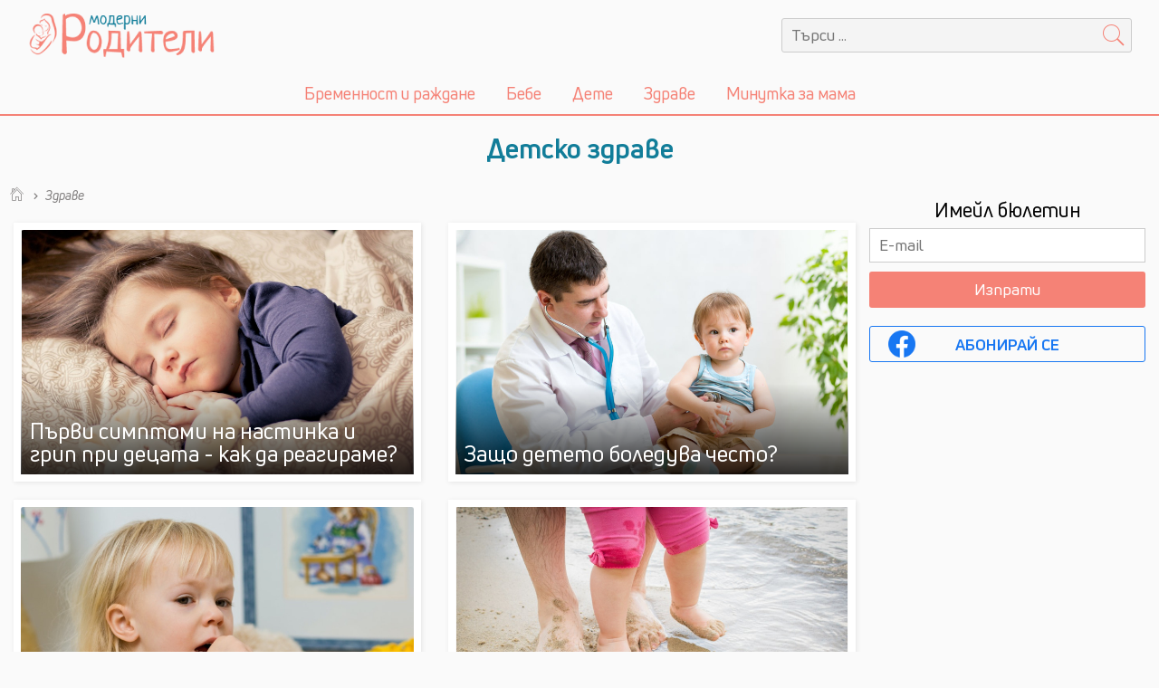

--- FILE ---
content_type: text/html; charset=UTF-8
request_url: https://moderniroditeli.com/detsko-zdrave/
body_size: 5447
content:
<!doctype html>
<html lang="bg">
<head>
    <meta charset="utf-8"/>
    <title>Детско здраве - www.moderniroditeli.com</title>
    <meta name="description" content="Какво трябва да знаем за детските болести и как да отгледаме здраво дете, женско здраве"/>
    <meta name="keywords" content="често боледуващо дете, детски имунитет, аутизъм, хрема при децата, кашлица, детска астма, детски диабет, атопичен дерматит, обрив при бебе, алергия, бронхеолит, отит, пневмония, задна хрема, трета сливица, имуностимулатори, прибиотици, витамини"/>
    <meta name="author" content="www.moderniroditeli.com"/>

    <meta property="fb:app_id" content="478264406083366"/>
    <meta property="og:site_name" content="www.moderniroditeli.com"/>

    
    <meta name="viewport" content="width=device-width, initial-scale=1"/>
    <meta name="csrf-token" content="DROOuKZhsBojnduPMAliMVNhO8VDEdkOGsG9h77S"/>

                                <link rel="canonical" href="https://moderniroditeli.com/detsko-zdrave/"/>
        
                    
    <link rel="shortcut icon" href="/favicon.ico?v=2" type="image/x-icon">
    <link rel="icon" href="/favicon.ico?v=2" type="image/x-icon">

    <script>var base_url = 'https://moderniroditeli.com/';</script>

    <link rel="stylesheet" href="/css/all.css?v=230721-11768720093">
    <script async src="/js/all.js?v=101120"></script>

    <script data-ad-client="ca-pub-7705422125043001" async
            src="https://pagead2.googlesyndication.com/pagead/js/adsbygoogle.js"></script>

</head>
<body>

<script>
    window.fbAsyncInit = function () {
        FB.init({
            appId: '478264406083366',
            cookie: true,
            xfbml: true,
            version: 'v8.0'
        });

        FB.AppEvents.logPageView();

    };

    (function (d, s, id) {
        var js, fjs = d.getElementsByTagName(s)[0];
        if (d.getElementById(id)) {
            return;
        }
        js = d.createElement(s);
        js.id = id;
        js.src = "https://connect.facebook.net/en_US/sdk.js";
        fjs.parentNode.insertBefore(js, fjs);
    }(document, 'script', 'facebook-jssdk'));
</script>

<header>
    <div class="col-12 full-content">
        <div class="col-12 col-sm-7 float-left mobile-nav-logo-box">
            <span class="dz-icon mobile-nav-opener">&#58934;</span>
            <a href="https://moderniroditeli.com/">
                <img src="https://moderniroditeli.com/images/logo-v3-w120.png?v=150720-1" width="120" height="32" class="d-inline-block d-md-none top-logo"/>
                <img src="https://moderniroditeli.com/images/logo-v3-w210.png?v=150720-1" width="210" height="56" class="d-none d-md-inline top-logo"/>
            </a>
        </div>
        <form method="GET" action="https://moderniroditeli.com/search/" accept-charset="UTF-8">
            <div class="d-none d-sm-block col-sm-4 float-right header-search">
                <input id="top-search-input" name="search_query" type="text" placeholder="Търси ..."
                       value=""/>
                <span id="top-search-submit" class="dz-icon search cursor-pointer">&#58904;</span>
            </div>
        </form>
    </div>
    <div class="clearfix"></div>
    <div class="nav-box">
        <div class="full-content">
            <span class="mobile-close-nav">×</span>
            <nav>
            <span>
                <a href="https://moderniroditeli.com/bremennost-i-razhdane/">Бременност и раждане</a>
                <div class="nav-dropdown">
                    <a class="col-lg-12" href="https://moderniroditeli.com/zachevane/">
                        Зачеване
                    </a>
                    <a class="col-lg-12" href="https://moderniroditeli.com/bremennost/">
                        Бременност
                    </a>
                    <a class="col-lg-12" href="https://moderniroditeli.com/razhdane/">
                        Раждане
                    </a>
                    <div class="clearfix"></div>
                </div>
            </span>
            <span>
                <a href="https://moderniroditeli.com/bebe/">Бебе</a>
                <div class="nav-dropdown">
                    <a class="col-lg-12" href="https://moderniroditeli.com/karmene/">
                        Кърмене
                    </a>
                    <a class="col-lg-12" href="https://moderniroditeli.com/zahranvane/">
                        Захранване
                    </a>
                    <a class="col-lg-12" href="https://moderniroditeli.com/grizhi-i-razvitie-na-bebeto/">
                        Грижи и развитие
                    </a>
                    <div class="clearfix"></div>
                </div>
            </span>
            <span>
                <a href="https://moderniroditeli.com/dete/">Дете</a>
                <div class="nav-dropdown">
                    <a class="col-lg-12" href="https://moderniroditeli.com/detsko-hranene/">
                        Хранене
                    </a>
                    <a class="col-lg-12" href="https://moderniroditeli.com/detsko-razvitie-i-uchene/">
                        Учене и развитие
                    </a>
                    <a class="col-lg-12" href="https://moderniroditeli.com/detsko-vazpitanie/">
                        Възпитание
                    </a>
                    <div class="clearfix"></div>
                </div>
            </span>
            <span>
                <a href="https://moderniroditeli.com/zdrave/">Здраве</a>
                <div class="nav-dropdown">
                    <a class="col-lg-12" href="https://moderniroditeli.com/detsko-zdrave/">
                        Детско здраве
                    </a>
                    <a class="col-lg-12" href="https://moderniroditeli.com/zdravni-saveti/">
                        Здравни съвети
                    </a>
                    <div class="clearfix"></div>
                </div>
            </span>
            <span>
                <a href="https://moderniroditeli.com/minutka-za-mama/">Минутка за мама</a>
            </span>
            </nav>
        </div>
    </div>
</header>    <div class="full-content col-lg-12 text-center padding-20">
        <h1 class="font-georgia font-weight-bold font-30 color-blue">Детско здраве</h1>
        <div class="col-xl-8 col-lg-8 col-md-8 col-sm-12 col-xs-12 margin-auto">
        <!--<p class="font-georgia font-14 font-italic">
                Какво трябва да знаем за детските болести и как да отгледаме здраво дете, женско здраве
                </p>-->
                    </div>
    </div>
    <div class="main-content padding-top-10 border-top-eee">
        <div class="full-content col-lg-12 padding-top-10 clear-padding">
            <div class="grid-view col-lg-9 float-left clear-padding">
                                    <ul itemscope itemtype="http://schema.org/BreadcrumbList"
                        class="breadcrumbs margin-bottom-10 margin-left-10 font-georgia font-italic color-gray font-14">
                        <li itemprop="itemListElement" itemscope itemtype="http://schema.org/ListItem">
                            <a itemprop="item" href="https://moderniroditeli.com"
                               class="dz-icon color-gray font-18 inline-block margin-top-minus-5">
                                <span itemprop="name">&#58952;</span>
                            </a>
                            <span itemprop="position">1</span>
                        </li>
                                                    <li class="dz-icon font-16 font-weight-bold">&#59012;</li>
                            <li itemprop="itemListElement" itemscope itemtype="http://schema.org/ListItem">
                                <a itemprop="item" href="https://moderniroditeli.com/zdrave/"
                                   class="color-gray">
                                    <span itemprop="name">Здраве</span>
                                </a>
                                <span itemprop="position">2</span>
                            </li>
                                                <div class="clearfix"></div>
                    </ul>
                                <div class="clearfix"></div>
                <a href="https://moderniroditeli.com/detsko-zdrave/parvi-simptomi-na-nastinka-i-grip-pri-detsata-kak-da-reagirame/"
           class="grid-box col-12 col-md-6 col-lg-6 col-md-6 float-left">
            <div class="grid-box-inner">
                <div class="grid-box-image">
                    <img src="https://moderniroditeli.com/images/articles/180/parvi-simptomi-na-nastinka-i-grip-pri-detsata-kak-da-reagirame-1676033683.jpg"
                         alt="Първи симптоми на настинка и грип при децата - как да реагираме?" title="Първи симптоми на настинка и грип при децата - как да реагираме?"/>
                </div>
                <div class="grid-box-title">
                    Първи симптоми на настинка и грип при децата - как да реагираме?
                </div>
            </div>
        </a>
            <a href="https://moderniroditeli.com/detsko-zdrave/zashto-deteto-boleduva-chesto/"
           class="grid-box col-12 col-md-6 col-lg-6 col-md-6 float-left">
            <div class="grid-box-inner">
                <div class="grid-box-image">
                    <img src="https://moderniroditeli.com/images/articles/166/zashto-deteto-boleduva-chesto-1633957634.jpg"
                         alt="Защо детето боледува често?" title="Защо детето боледува често?"/>
                </div>
                <div class="grid-box-title">
                    Защо детето боледува често?
                </div>
            </div>
        </a>
            <a href="https://moderniroditeli.com/detsko-zdrave/kashlitsa-pri-detsata-vidove-prichini-resheniya/"
           class="grid-box col-12 col-md-6 col-lg-6 col-md-6 float-left">
            <div class="grid-box-inner">
                <div class="grid-box-image">
                    <img src="https://moderniroditeli.com/images/articles/163/kashlitsa-pri-detsata-vidove-prichini-resheniya-1629104302.jpg"
                         alt="Кашлица при децата - видове, причини, решения" title="Кашлица при децата - видове, причини, решения"/>
                </div>
                <div class="grid-box-title">
                    Кашлица при децата - видове, причини, решения
                </div>
            </div>
        </a>
            <a href="https://moderniroditeli.com/detsko-zdrave/polzi-ot-morskata-voda-za-zdraveto-na-detsata/"
           class="grid-box col-12 col-md-6 col-lg-6 col-md-6 float-left">
            <div class="grid-box-inner">
                <div class="grid-box-image">
                    <img src="https://moderniroditeli.com/images/articles/161/polzi-ot-morskata-voda-za-zdraveto-na-detsata-1626774797.jpg"
                         alt="Ползи от морската вода за здравето на децата" title="Ползи от морската вода за здравето на децата"/>
                </div>
                <div class="grid-box-title">
                    Ползи от морската вода за здравето на децата
                </div>
            </div>
        </a>
            <a href="https://moderniroditeli.com/detsko-zdrave/diabetat-pri-detsata-kak-da-go-razpoznaem/"
           class="grid-box col-12 col-md-6 col-lg-6 col-md-6 float-left">
            <div class="grid-box-inner">
                <div class="grid-box-image">
                    <img src="https://moderniroditeli.com/images/articles/146/diabetat-pri-detsata-kak-da-go-razpoznaem-1614597162.jpg"
                         alt="Диабетът при децата - как да го разпознаем?" title="Диабетът при децата - как да го разпознаем?"/>
                </div>
                <div class="grid-box-title">
                    Диабетът при децата - как да го разпознаем?
                </div>
            </div>
        </a>
            <a href="https://moderniroditeli.com/detsko-zdrave/kak-da-otgledame-zdravo-dete/"
           class="grid-box col-12 col-md-6 col-lg-6 col-md-6 float-left">
            <div class="grid-box-inner">
                <div class="grid-box-image">
                    <img src="https://moderniroditeli.com/images/articles/131/kak-da-otgledame-zdravo-dete-1611219394.jpg"
                         alt="Как да отгледаме здраво дете" title="Как да отгледаме здраво дете"/>
                </div>
                <div class="grid-box-title">
                    Как да отгледаме здраво дете
                </div>
            </div>
        </a>
            <a href="https://moderniroditeli.com/detsko-zdrave/kak-da-predpazim-bebeto-ot-razvitie-na-hranitelna-alergiya/"
           class="grid-box col-12 col-md-6 col-lg-6 col-md-6 float-left">
            <div class="grid-box-inner">
                <div class="grid-box-image">
                    <img src="https://moderniroditeli.com/images/articles/117/kak-da-predpazim-bebeto-ot-razvitie-na-hranitelna-alergiya-1604924335.jpg"
                         alt="Как да предпазим бебето от развитие на хранителна алергия" title="Как да предпазим бебето от развитие на хранителна алергия"/>
                </div>
                <div class="grid-box-title">
                    Как да предпазим бебето от развитие на хранителна алергия
                </div>
            </div>
        </a>
            <a href="https://moderniroditeli.com/detsko-zdrave/obriv-ot-pretoplyane-pri-bebeta-i-malki-detsa/"
           class="grid-box col-12 col-md-6 col-lg-6 col-md-6 float-left">
            <div class="grid-box-inner">
                <div class="grid-box-image">
                    <img src="https://moderniroditeli.com/images/articles/90/obriv-ot-pretoplyane-pri-bebeta-i-malki-detsa-1598010838.jpg"
                         alt="Обрив от претопляне при бебета и малки деца" title="Обрив от претопляне при бебета и малки деца"/>
                </div>
                <div class="grid-box-title">
                    Обрив от претопляне при бебета и малки деца
                </div>
            </div>
        </a>
            <a href="https://moderniroditeli.com/detsko-zdrave/karvene-ot-nosa-pri-detsata/"
           class="grid-box col-12 col-md-6 col-lg-6 col-md-6 float-left">
            <div class="grid-box-inner">
                <div class="grid-box-image">
                    <img src="https://moderniroditeli.com/images/articles/77/karvene-ot-nosa-pri-detsata-1597054635.jpg"
                         alt="Кървене от носа при децата" title="Кървене от носа при децата"/>
                </div>
                <div class="grid-box-title">
                    Кървене от носа при децата
                </div>
            </div>
        </a>
            <a href="https://moderniroditeli.com/detsko-zdrave/atopichen-dermatit-pri-bebeta-i-malki-detsa/"
           class="grid-box col-12 col-md-6 col-lg-6 col-md-6 float-left">
            <div class="grid-box-inner">
                <div class="grid-box-image">
                    <img src="https://moderniroditeli.com/images/articles/28/atopichen-dermatit-pri-bebeta-i-malki-detsa-1580982469.jpg"
                         alt="Атопичен дерматит при бебета и малки деца" title="Атопичен дерматит при бебета и малки деца"/>
                </div>
                <div class="grid-box-title">
                    Атопичен дерматит при бебета и малки деца
                </div>
            </div>
        </a>
            <a href="https://moderniroditeli.com/detsko-zdrave/refluks-pri-bebeto/"
           class="grid-box col-12 col-md-6 col-lg-6 col-md-6 float-left">
            <div class="grid-box-inner">
                <div class="grid-box-image">
                    <img src="https://moderniroditeli.com/images/articles/24/refluks-pri-bebeto-1578989405.jpg"
                         alt="Рефлукс при бебето" title="Рефлукс при бебето"/>
                </div>
                <div class="grid-box-title">
                    Рефлукс при бебето
                </div>
            </div>
        </a>
        <div class="clearfix"></div>
                <div class="clearfix"></div>
                <div class="pagination-box">
                    
                </div>
            </div>
            <div class="d-none d-lg-block col-lg-4 col-xl-3 clear-left-padding float-left">

    <div class="aside-box-title">
        <h3 class="font-22 text-center">Имейл бюлетин</h3>
    </div>
    <form method="POST" action="https://moderniroditeli.com/subscribe" accept-charset="UTF-8" data-url="subscribe/" id="subscribe-form" name="subscribe-form"><input name="_token" type="hidden" value="DROOuKZhsBojnduPMAliMVNhO8VDEdkOGsG9h77S">
    <div class="margin-bottom-10">
        <input type="text" value="" name="email" class="input-style-1 form-input" placeholder="E-mail"/>
    </div>
    <div class="margin-bottom-20">
        <div id="subscribe-btn" name="subscribe-btn" class="submit-style-2 font-georgia">Изпрати</div>
    </div>
    </form>

    <a href="https://moderniroditeli.com/fb-auth" class="facebook-subscribe margin-bottom-20">
        <span class="block">
            <span>АБОНИРАЙ СЕ</span>
        </span>
    </a>

    <div class="fb-page" data-href="https://www.facebook.com/moderniroditeli"
         data-width="300"
         data-small-header="false" data-adapt-container-width="true" data-hide-cover="false"
         data-show-facepile="true">
        <blockquote cite="hhttps://www.facebook.com/moderniroditeli" class="fb-xfbml-parse-ignore">
            <a href="https://www.facebook.com/moderniroditeli">Модерни Родители</a>
        </blockquote>
    </div>
</div>            <div class="clearfix"></div>
        </div>
    </div>
<section class="over-footer">
    <div class="full-content">
        <div class="col-12 col-sm-4 float-left">
            <div class="col-12">
                <a href="https://www.facebook.com/moderniroditeli/" target="_blank" class="social-link">
                    <svg xmlns="http://www.w3.org/2000/svg" xmlns:xlink="http://www.w3.org/1999/xlink" width="30"
                         height="30"
                         viewBox="0 0 30 30">
                        <defs>
                            <path id="a" d="M0 9.5V19h10V0H0z"/>
                        </defs>
                        <g fill="none" fill-rule="evenodd" transform="translate(1 1)">
                            <circle cx="14" cy="14" r="14" fill="#FFF" stroke="#686C71" stroke-width="1.895"/>
                            <g transform="translate(9 5)">
                                <mask id="b" fill="#fff">
                                    <use xlink:href="#a"/>
                                </mask>
                                <path fill="#686C71"
                                      d="M6.623 4.796H8.91V1.9H6.623c-1.89 0-3.428 1.705-3.428 3.8v1.462H.909v2.904h2.286V17.1h2.857v-7.034h2.857V7.162H6.052v-1.49c0-.501.302-.876.571-.876"
                                      mask="url(#b)"/>
                            </g>
                        </g>
                    </svg>
                    <div>Facebook</div>
                </a>
            </div>
            <div class="col-12">
                <a href="https://twitter.com/moderniroditeli" target="_blank" class="social-link">
                    <svg xmlns="http://www.w3.org/2000/svg" width="30" height="30" viewBox="0 0 30 30">
                        <g fill="none" fill-rule="evenodd" transform="translate(1 1)">
                            <circle cx="14" cy="14" r="14" fill="#FFF" stroke="#686C71" stroke-width="1.895"/>
                            <path fill="#686C71"
                                  d="M21 9.42a6.158 6.158 0 0 1-1.769.477 3.032 3.032 0 0 0 1.354-1.675c-.595.347-1.254.6-1.954.735A3.095 3.095 0 0 0 16.385 8c-1.7 0-3.077 1.357-3.077 3.03 0 .237.026.468.079.69a8.788 8.788 0 0 1-6.344-3.166 3.001 3.001 0 0 0-.417 1.523c0 1.051.544 1.979 1.37 2.522a3.096 3.096 0 0 1-1.394-.378v.037c0 1.469 1.06 2.692 2.469 2.97a3.055 3.055 0 0 1-1.388.053 3.068 3.068 0 0 0 2.873 2.104A6.245 6.245 0 0 1 6 18.638 8.818 8.818 0 0 0 10.716 20c5.662 0 8.757-4.616 8.757-8.62 0-.131-.003-.262-.01-.391A6.194 6.194 0 0 0 21 9.42"/>
                        </g>
                    </svg>
                    <div>Twitter</div>
                </a>
            </div>
            <div class="clearfix"></div>
            <br/>
            <div class="col-12 footer-subscribe margin-top-20">
                <div class="col-12 text-uppercase clear-padding">
                    Имейл бюлетин
                </div>
                <form method="POST" action="https://moderniroditeli.com/subscribe" accept-charset="UTF-8" data-url="subscribe/" id="subscribe-form" name="subscribe-form"><input name="_token" type="hidden" value="DROOuKZhsBojnduPMAliMVNhO8VDEdkOGsG9h77S">
                <div class="margin-bottom-10">
                    <input type="text" value="" name="email" class="input-style-1 form-input" placeholder="E-mail ..."/>
                    <div id="subscribe-btn" name="subscribe-btn">Изпрати</div>
                    <div class="clearfix"></div>
                </div>
                </form>
                <div class="clearfix"></div>
            </div>
        </div>
        <div class="col-12 col-sm-8 float-left">
            <div class="col-12 col-sm-4 float-left">
                <a href="https://moderniroditeli.com/bremennost-i-razhdane/" class="header-link">Бременност и раждане</a>
                <a href="https://moderniroditeli.com/zachevane/">Зачеване</a>
                <a href="https://moderniroditeli.com/bremennost/">Бременност</a>
                <a href="https://moderniroditeli.com/razhdane/">Раждане</a>

                <a href="https://moderniroditeli.com/bebe/" class="header-link">Бебе</a>
                <a href="https://moderniroditeli.com/karmene/">Кърмене</a>
                <a href="https://moderniroditeli.com/zahranvane/">Захранване</a>
                <a href="https://moderniroditeli.com/grizhi-i-razvitie-na-bebeto/">Грижи и развитие</a>
            </div>
            <div class="col-12 col-sm-4 float-left">
                <a href="https://moderniroditeli.com/dete/" class="header-link">Дете</a>
                <a href="https://moderniroditeli.com/detsko-hranene/">Хранене</a>
                <a href="https://moderniroditeli.com/detsko-razvitie-i-uchene/">Учене и развитие</a>
                <a href="https://moderniroditeli.com/detsko-vazpitanie/">Възпитание</a>

                <a href="https://moderniroditeli.com/zdrave/" class="header-link">Здраве</a>
                <a href="https://moderniroditeli.com/detsko-zdrave/">Детско здраве</a>
                <a href="https://moderniroditeli.com/zdravni-saveti/">Здравни съвети</a>
            </div>
            <div class="col-12 col-sm-4 float-left">
                <a href="https://moderniroditeli.com/aktualno/" class="header-link">Актуално</a>
                <a href="https://moderniroditeli.com/novini/">Новини</a>
                <a href="https://moderniroditeli.com/na-pazar/">На пазар</a>

                <a href="https://moderniroditeli.com/minutka-za-mama/" class="header-link">Минутка за мама</a>
            </div>
            <div class="clearfix"></div>
        </div>
    </div>
    <div class="clearfix"></div>
</section>
<footer>
    <div class="full-content">
        <div class="col-12 col-md-6 float-left">
            <a href="https://moderniroditeli.com/about">ЗА НАС</a>
            <a href="https://moderniroditeli.com/privacy">ПОВЕРИТЕЛНОСТ</a>
            <a href="https://moderniroditeli.com/cookies">БИСКВИТКИ</a>
            <a href="https://moderniroditeli.com/contacts">КОНТАКТИ</a>
        </div>
        <div class="col-12 col-md-6 float-left copyright-text">
            © 2026 Модерни Родители. Всички права запазени.
        </div>
        <div class="clearfix"></div>
    </div>
</footer>
<div class="scroll-top-box">
    <svg width="20px" viewBox="0 0 16 16" class="bi bi-chevron-up" fill="currentColor" xmlns="http://www.w3.org/2000/svg">
        <path fill-rule="evenodd" d="M7.646 4.646a.5.5 0 0 1 .708 0l6 6a.5.5 0 0 1-.708.708L8 5.707l-5.646 5.647a.5.5 0 0 1-.708-.708l6-6z"/>
    </svg>
</div>
<div class="full-fade">
    <div class="mobile-subscribe-popup col-11 col-sm-8 col-md-6 col-lg-4 padding-20">
        <div class="aside-box-title">
            <h3 class="font-22 text-center">Имейл бюлетин</h3>
            <span class="close-subscribe-popup top dz-icon font-34 cursor-pointer">&#59008;</span>
        </div>
        <form method="POST" action="https://moderniroditeli.com/subscribe" accept-charset="UTF-8" data-url="subscribe/" id="subscribe-form" name="subscribe-form"><input name="_token" type="hidden" value="DROOuKZhsBojnduPMAliMVNhO8VDEdkOGsG9h77S">
        <div class="margin-bottom-10 form-row">
            <input type="text" value="" name="email" class="input-style-1 form-input" placeholder="E-mail"/>
        </div>
        <div class="margin-bottom-20 form-row">
            <div id="subscribe-btn" name="subscribe-btn" class="submit-style-2 font-georgia font-weight-bold font-16">
                Изпрати
            </div>
        </div>
        <div class="margin-top-20 form-row">
            <div class="facebook-subscribe mobile margin-bottom-20 cursor-pointer">
                <span class="block">
                    <span>Абонамент чрез</span>
                    <span class="font-weight-bold font-18">Facebook</span>
                </span>
            </div>
        </div>
        </form>
        <div class="margin-top-20 messages-row">
            <div class="close-subscribe-popup submit-style-2 font-georgia font-italic">Затвори</div>
        </div>
    </div>
</div>

</body>
</html>


--- FILE ---
content_type: text/html; charset=utf-8
request_url: https://www.google.com/recaptcha/api2/aframe
body_size: 266
content:
<!DOCTYPE HTML><html><head><meta http-equiv="content-type" content="text/html; charset=UTF-8"></head><body><script nonce="aEpucLvGrB6DFaRyvC6AbA">/** Anti-fraud and anti-abuse applications only. See google.com/recaptcha */ try{var clients={'sodar':'https://pagead2.googlesyndication.com/pagead/sodar?'};window.addEventListener("message",function(a){try{if(a.source===window.parent){var b=JSON.parse(a.data);var c=clients[b['id']];if(c){var d=document.createElement('img');d.src=c+b['params']+'&rc='+(localStorage.getItem("rc::a")?sessionStorage.getItem("rc::b"):"");window.document.body.appendChild(d);sessionStorage.setItem("rc::e",parseInt(sessionStorage.getItem("rc::e")||0)+1);localStorage.setItem("rc::h",'1768720096788');}}}catch(b){}});window.parent.postMessage("_grecaptcha_ready", "*");}catch(b){}</script></body></html>

--- FILE ---
content_type: application/javascript
request_url: https://moderniroditeli.com/js/all.js?v=101120
body_size: 86754
content:
function gtag(){dataLayer.push(arguments)}function getRandomInt(e){return Math.floor(Math.random()*Math.floor(e))}function checkSpentTime(){var e=localStorage.getItem("moderniroditeli_disable_subscription");if("true"!=e){var t=localStorage.getItem("moderniroditeli_spent_time");if(t){var n=(new Date).getTime(),r=Math.abs((n-t)/1e3);r>=75&&showMobileSubscribe()}else localStorage.setItem("moderniroditeli_spent_time",(new Date).getTime())}}function showMobileSubscribe(){$.magnificPopup.close(),$(".full-fade").fadeIn().css("display","flex").find(".mobile-subscribe-popup").fadeIn()}function closeMobileSubscribe(){$(".full-fade").fadeOut().find(".mobile-subscribe-popup").fadeOut()}function callMobileSubscribe(e){return new Promise(function(t,n){setTimeout(function(){t(!0)},e)})}function isMobile(e){return e<=540}function isTablet(e){return e<=960}function isDesktop(e){return e>960}if(!function(e,t){"use strict";"object"==typeof module&&"object"==typeof module.exports?module.exports=e.document?t(e,!0):function(e){if(!e.document)throw new Error("jQuery requires a window with a document");return t(e)}:t(e)}("undefined"!=typeof window?window:this,function(e,t){"use strict";function n(e,t){t=t||ne;var n=t.createElement("script");n.text=e,t.head.appendChild(n).parentNode.removeChild(n)}function r(e){var t=!!e&&"length"in e&&e.length,n=ge.type(e);return"function"!==n&&!ge.isWindow(e)&&("array"===n||0===t||"number"==typeof t&&t>0&&t-1 in e)}function i(e,t){return e.nodeName&&e.nodeName.toLowerCase()===t.toLowerCase()}function o(e,t,n){return ge.isFunction(t)?ge.grep(e,function(e,r){return!!t.call(e,r,e)!==n}):t.nodeType?ge.grep(e,function(e){return e===t!==n}):"string"!=typeof t?ge.grep(e,function(e){return se.call(t,e)>-1!==n}):xe.test(t)?ge.filter(t,e,n):(t=ge.filter(t,e),ge.grep(e,function(e){return se.call(t,e)>-1!==n&&1===e.nodeType}))}function a(e,t){for(;(e=e[t])&&1!==e.nodeType;);return e}function s(e){var t={};return ge.each(e.match(De)||[],function(e,n){t[n]=!0}),t}function c(e){return e}function l(e){throw e}function u(e,t,n,r){var i;try{e&&ge.isFunction(i=e.promise)?i.call(e).done(t).fail(n):e&&ge.isFunction(i=e.then)?i.call(e,t,n):t.apply(void 0,[e].slice(r))}catch(e){n.apply(void 0,[e])}}function f(){ne.removeEventListener("DOMContentLoaded",f),e.removeEventListener("load",f),ge.ready()}function d(){this.expando=ge.expando+d.uid++}function p(e){return"true"===e||"false"!==e&&("null"===e?null:e===+e+""?+e:He.test(e)?JSON.parse(e):e)}function h(e,t,n){var r;if(void 0===n&&1===e.nodeType)if(r="data-"+t.replace(Fe,"-$&").toLowerCase(),n=e.getAttribute(r),"string"==typeof n){try{n=p(n)}catch(i){}Re.set(e,t,n)}else n=void 0;return n}function g(e,t,n,r){var i,o=1,a=20,s=r?function(){return r.cur()}:function(){return ge.css(e,t,"")},c=s(),l=n&&n[3]||(ge.cssNumber[t]?"":"px"),u=(ge.cssNumber[t]||"px"!==l&&+c)&&Be.exec(ge.css(e,t));if(u&&u[3]!==l){l=l||u[3],n=n||[],u=+c||1;do o=o||".5",u/=o,ge.style(e,t,u+l);while(o!==(o=s()/c)&&1!==o&&--a)}return n&&(u=+u||+c||0,i=n[1]?u+(n[1]+1)*n[2]:+n[2],r&&(r.unit=l,r.start=u,r.end=i)),i}function v(e){var t,n=e.ownerDocument,r=e.nodeName,i=$e[r];return i?i:(t=n.body.appendChild(n.createElement(r)),i=ge.css(t,"display"),t.parentNode.removeChild(t),"none"===i&&(i="block"),$e[r]=i,i)}function m(e,t){for(var n,r,i=[],o=0,a=e.length;o<a;o++)r=e[o],r.style&&(n=r.style.display,t?("none"===n&&(i[o]=Me.get(r,"display")||null,i[o]||(r.style.display="")),""===r.style.display&&Ue(r)&&(i[o]=v(r))):"none"!==n&&(i[o]="none",Me.set(r,"display",n)));for(o=0;o<a;o++)null!=i[o]&&(e[o].style.display=i[o]);return e}function _(e,t){var n;return n="undefined"!=typeof e.getElementsByTagName?e.getElementsByTagName(t||"*"):"undefined"!=typeof e.querySelectorAll?e.querySelectorAll(t||"*"):[],void 0===t||t&&i(e,t)?ge.merge([e],n):n}function y(e,t){for(var n=0,r=e.length;n<r;n++)Me.set(e[n],"globalEval",!t||Me.get(t[n],"globalEval"))}function b(e,t,n,r,i){for(var o,a,s,c,l,u,f=t.createDocumentFragment(),d=[],p=0,h=e.length;p<h;p++)if(o=e[p],o||0===o)if("object"===ge.type(o))ge.merge(d,o.nodeType?[o]:o);else if(Ye.test(o)){for(a=a||f.appendChild(t.createElement("div")),s=(ze.exec(o)||["",""])[1].toLowerCase(),c=Qe[s]||Qe._default,a.innerHTML=c[1]+ge.htmlPrefilter(o)+c[2],u=c[0];u--;)a=a.lastChild;ge.merge(d,a.childNodes),a=f.firstChild,a.textContent=""}else d.push(t.createTextNode(o));for(f.textContent="",p=0;o=d[p++];)if(r&&ge.inArray(o,r)>-1)i&&i.push(o);else if(l=ge.contains(o.ownerDocument,o),a=_(f.appendChild(o),"script"),l&&y(a),n)for(u=0;o=a[u++];)Ke.test(o.type||"")&&n.push(o);return f}function w(){return!0}function C(){return!1}function T(){try{return ne.activeElement}catch(e){}}function E(e,t,n,r,i,o){var a,s;if("object"==typeof t){"string"!=typeof n&&(r=r||n,n=void 0);for(s in t)E(e,s,n,r,t[s],o);return e}if(null==r&&null==i?(i=n,r=n=void 0):null==i&&("string"==typeof n?(i=r,r=void 0):(i=r,r=n,n=void 0)),i===!1)i=C;else if(!i)return e;return 1===o&&(a=i,i=function(e){return ge().off(e),a.apply(this,arguments)},i.guid=a.guid||(a.guid=ge.guid++)),e.each(function(){ge.event.add(this,t,i,r,n)})}function x(e,t){return i(e,"table")&&i(11!==t.nodeType?t:t.firstChild,"tr")?ge(">tbody",e)[0]||e:e}function S(e){return e.type=(null!==e.getAttribute("type"))+"/"+e.type,e}function I(e){var t=it.exec(e.type);return t?e.type=t[1]:e.removeAttribute("type"),e}function O(e,t){var n,r,i,o,a,s,c,l;if(1===t.nodeType){if(Me.hasData(e)&&(o=Me.access(e),a=Me.set(t,o),l=o.events)){delete a.handle,a.events={};for(i in l)for(n=0,r=l[i].length;n<r;n++)ge.event.add(t,i,l[i][n])}Re.hasData(e)&&(s=Re.access(e),c=ge.extend({},s),Re.set(t,c))}}function A(e,t){var n=t.nodeName.toLowerCase();"input"===n&&Ve.test(e.type)?t.checked=e.checked:"input"!==n&&"textarea"!==n||(t.defaultValue=e.defaultValue)}function k(e,t,r,i){t=oe.apply([],t);var o,a,s,c,l,u,f=0,d=e.length,p=d-1,h=t[0],g=ge.isFunction(h);if(g||d>1&&"string"==typeof h&&!pe.checkClone&&rt.test(h))return e.each(function(n){var o=e.eq(n);g&&(t[0]=h.call(this,n,o.html())),k(o,t,r,i)});if(d&&(o=b(t,e[0].ownerDocument,!1,e,i),a=o.firstChild,1===o.childNodes.length&&(o=a),a||i)){for(s=ge.map(_(o,"script"),S),c=s.length;f<d;f++)l=o,f!==p&&(l=ge.clone(l,!0,!0),c&&ge.merge(s,_(l,"script"))),r.call(e[f],l,f);if(c)for(u=s[s.length-1].ownerDocument,ge.map(s,I),f=0;f<c;f++)l=s[f],Ke.test(l.type||"")&&!Me.access(l,"globalEval")&&ge.contains(u,l)&&(l.src?ge._evalUrl&&ge._evalUrl(l.src):n(l.textContent.replace(ot,""),u))}return e}function D(e,t,n){for(var r,i=t?ge.filter(t,e):e,o=0;null!=(r=i[o]);o++)n||1!==r.nodeType||ge.cleanData(_(r)),r.parentNode&&(n&&ge.contains(r.ownerDocument,r)&&y(_(r,"script")),r.parentNode.removeChild(r));return e}function N(e,t,n){var r,i,o,a,s=e.style;return n=n||ct(e),n&&(a=n.getPropertyValue(t)||n[t],""!==a||ge.contains(e.ownerDocument,e)||(a=ge.style(e,t)),!pe.pixelMarginRight()&&st.test(a)&&at.test(t)&&(r=s.width,i=s.minWidth,o=s.maxWidth,s.minWidth=s.maxWidth=s.width=a,a=n.width,s.width=r,s.minWidth=i,s.maxWidth=o)),void 0!==a?a+"":a}function L(e,t){return{get:function(){return e()?void delete this.get:(this.get=t).apply(this,arguments)}}}function P(e){if(e in ht)return e;for(var t=e[0].toUpperCase()+e.slice(1),n=pt.length;n--;)if(e=pt[n]+t,e in ht)return e}function j(e){var t=ge.cssProps[e];return t||(t=ge.cssProps[e]=P(e)||e),t}function M(e,t,n){var r=Be.exec(t);return r?Math.max(0,r[2]-(n||0))+(r[3]||"px"):t}function R(e,t,n,r,i){var o,a=0;for(o=n===(r?"border":"content")?4:"width"===t?1:0;o<4;o+=2)"margin"===n&&(a+=ge.css(e,n+Ge[o],!0,i)),r?("content"===n&&(a-=ge.css(e,"padding"+Ge[o],!0,i)),"margin"!==n&&(a-=ge.css(e,"border"+Ge[o]+"Width",!0,i))):(a+=ge.css(e,"padding"+Ge[o],!0,i),"padding"!==n&&(a+=ge.css(e,"border"+Ge[o]+"Width",!0,i)));return a}function H(e,t,n){var r,i=ct(e),o=N(e,t,i),a="border-box"===ge.css(e,"boxSizing",!1,i);return st.test(o)?o:(r=a&&(pe.boxSizingReliable()||o===e.style[t]),"auto"===o&&(o=e["offset"+t[0].toUpperCase()+t.slice(1)]),o=parseFloat(o)||0,o+R(e,t,n||(a?"border":"content"),r,i)+"px")}function F(e,t,n,r,i){return new F.prototype.init(e,t,n,r,i)}function W(){vt&&(ne.hidden===!1&&e.requestAnimationFrame?e.requestAnimationFrame(W):e.setTimeout(W,ge.fx.interval),ge.fx.tick())}function B(){return e.setTimeout(function(){gt=void 0}),gt=ge.now()}function G(e,t){var n,r=0,i={height:e};for(t=t?1:0;r<4;r+=2-t)n=Ge[r],i["margin"+n]=i["padding"+n]=e;return t&&(i.opacity=i.width=e),i}function U(e,t,n){for(var r,i=(V.tweeners[t]||[]).concat(V.tweeners["*"]),o=0,a=i.length;o<a;o++)if(r=i[o].call(n,t,e))return r}function q(e,t,n){var r,i,o,a,s,c,l,u,f="width"in t||"height"in t,d=this,p={},h=e.style,g=e.nodeType&&Ue(e),v=Me.get(e,"fxshow");n.queue||(a=ge._queueHooks(e,"fx"),null==a.unqueued&&(a.unqueued=0,s=a.empty.fire,a.empty.fire=function(){a.unqueued||s()}),a.unqueued++,d.always(function(){d.always(function(){a.unqueued--,ge.queue(e,"fx").length||a.empty.fire()})}));for(r in t)if(i=t[r],mt.test(i)){if(delete t[r],o=o||"toggle"===i,i===(g?"hide":"show")){if("show"!==i||!v||void 0===v[r])continue;g=!0}p[r]=v&&v[r]||ge.style(e,r)}if(c=!ge.isEmptyObject(t),c||!ge.isEmptyObject(p)){f&&1===e.nodeType&&(n.overflow=[h.overflow,h.overflowX,h.overflowY],l=v&&v.display,null==l&&(l=Me.get(e,"display")),u=ge.css(e,"display"),"none"===u&&(l?u=l:(m([e],!0),l=e.style.display||l,u=ge.css(e,"display"),m([e]))),("inline"===u||"inline-block"===u&&null!=l)&&"none"===ge.css(e,"float")&&(c||(d.done(function(){h.display=l}),null==l&&(u=h.display,l="none"===u?"":u)),h.display="inline-block")),n.overflow&&(h.overflow="hidden",d.always(function(){h.overflow=n.overflow[0],h.overflowX=n.overflow[1],h.overflowY=n.overflow[2]})),c=!1;for(r in p)c||(v?"hidden"in v&&(g=v.hidden):v=Me.access(e,"fxshow",{display:l}),o&&(v.hidden=!g),g&&m([e],!0),d.done(function(){g||m([e]),Me.remove(e,"fxshow");for(r in p)ge.style(e,r,p[r])})),c=U(g?v[r]:0,r,d),r in v||(v[r]=c.start,g&&(c.end=c.start,c.start=0))}}function $(e,t){var n,r,i,o,a;for(n in e)if(r=ge.camelCase(n),i=t[r],o=e[n],Array.isArray(o)&&(i=o[1],o=e[n]=o[0]),n!==r&&(e[r]=o,delete e[n]),a=ge.cssHooks[r],a&&"expand"in a){o=a.expand(o),delete e[r];for(n in o)n in e||(e[n]=o[n],t[n]=i)}else t[r]=i}function V(e,t,n){var r,i,o=0,a=V.prefilters.length,s=ge.Deferred().always(function(){delete c.elem}),c=function(){if(i)return!1;for(var t=gt||B(),n=Math.max(0,l.startTime+l.duration-t),r=n/l.duration||0,o=1-r,a=0,c=l.tweens.length;a<c;a++)l.tweens[a].run(o);return s.notifyWith(e,[l,o,n]),o<1&&c?n:(c||s.notifyWith(e,[l,1,0]),s.resolveWith(e,[l]),!1)},l=s.promise({elem:e,props:ge.extend({},t),opts:ge.extend(!0,{specialEasing:{},easing:ge.easing._default},n),originalProperties:t,originalOptions:n,startTime:gt||B(),duration:n.duration,tweens:[],createTween:function(t,n){var r=ge.Tween(e,l.opts,t,n,l.opts.specialEasing[t]||l.opts.easing);return l.tweens.push(r),r},stop:function(t){var n=0,r=t?l.tweens.length:0;if(i)return this;for(i=!0;n<r;n++)l.tweens[n].run(1);return t?(s.notifyWith(e,[l,1,0]),s.resolveWith(e,[l,t])):s.rejectWith(e,[l,t]),this}}),u=l.props;for($(u,l.opts.specialEasing);o<a;o++)if(r=V.prefilters[o].call(l,e,u,l.opts))return ge.isFunction(r.stop)&&(ge._queueHooks(l.elem,l.opts.queue).stop=ge.proxy(r.stop,r)),r;return ge.map(u,U,l),ge.isFunction(l.opts.start)&&l.opts.start.call(e,l),l.progress(l.opts.progress).done(l.opts.done,l.opts.complete).fail(l.opts.fail).always(l.opts.always),ge.fx.timer(ge.extend(c,{elem:e,anim:l,queue:l.opts.queue})),l}function z(e){var t=e.match(De)||[];return t.join(" ")}function K(e){return e.getAttribute&&e.getAttribute("class")||""}function Q(e,t,n,r){var i;if(Array.isArray(t))ge.each(t,function(t,i){n||Ot.test(e)?r(e,i):Q(e+"["+("object"==typeof i&&null!=i?t:"")+"]",i,n,r)});else if(n||"object"!==ge.type(t))r(e,t);else for(i in t)Q(e+"["+i+"]",t[i],n,r)}function Y(e){return function(t,n){"string"!=typeof t&&(n=t,t="*");var r,i=0,o=t.toLowerCase().match(De)||[];if(ge.isFunction(n))for(;r=o[i++];)"+"===r[0]?(r=r.slice(1)||"*",(e[r]=e[r]||[]).unshift(n)):(e[r]=e[r]||[]).push(n)}}function X(e,t,n,r){function i(s){var c;return o[s]=!0,ge.each(e[s]||[],function(e,s){var l=s(t,n,r);return"string"!=typeof l||a||o[l]?a?!(c=l):void 0:(t.dataTypes.unshift(l),i(l),!1)}),c}var o={},a=e===Wt;return i(t.dataTypes[0])||!o["*"]&&i("*")}function Z(e,t){var n,r,i=ge.ajaxSettings.flatOptions||{};for(n in t)void 0!==t[n]&&((i[n]?e:r||(r={}))[n]=t[n]);return r&&ge.extend(!0,e,r),e}function J(e,t,n){for(var r,i,o,a,s=e.contents,c=e.dataTypes;"*"===c[0];)c.shift(),void 0===r&&(r=e.mimeType||t.getResponseHeader("Content-Type"));if(r)for(i in s)if(s[i]&&s[i].test(r)){c.unshift(i);break}if(c[0]in n)o=c[0];else{for(i in n){if(!c[0]||e.converters[i+" "+c[0]]){o=i;break}a||(a=i)}o=o||a}if(o)return o!==c[0]&&c.unshift(o),n[o]}function ee(e,t,n,r){var i,o,a,s,c,l={},u=e.dataTypes.slice();if(u[1])for(a in e.converters)l[a.toLowerCase()]=e.converters[a];for(o=u.shift();o;)if(e.responseFields[o]&&(n[e.responseFields[o]]=t),!c&&r&&e.dataFilter&&(t=e.dataFilter(t,e.dataType)),c=o,o=u.shift())if("*"===o)o=c;else if("*"!==c&&c!==o){if(a=l[c+" "+o]||l["* "+o],!a)for(i in l)if(s=i.split(" "),s[1]===o&&(a=l[c+" "+s[0]]||l["* "+s[0]])){a===!0?a=l[i]:l[i]!==!0&&(o=s[0],u.unshift(s[1]));break}if(a!==!0)if(a&&e["throws"])t=a(t);else try{t=a(t)}catch(f){return{state:"parsererror",error:a?f:"No conversion from "+c+" to "+o}}}return{state:"success",data:t}}var te=[],ne=e.document,re=Object.getPrototypeOf,ie=te.slice,oe=te.concat,ae=te.push,se=te.indexOf,ce={},le=ce.toString,ue=ce.hasOwnProperty,fe=ue.toString,de=fe.call(Object),pe={},he="3.2.1",ge=function(e,t){return new ge.fn.init(e,t)},ve=/^[\s\uFEFF\xA0]+|[\s\uFEFF\xA0]+$/g,me=/^-ms-/,_e=/-([a-z])/g,ye=function(e,t){return t.toUpperCase()};ge.fn=ge.prototype={jquery:he,constructor:ge,length:0,toArray:function(){return ie.call(this)},get:function(e){return null==e?ie.call(this):e<0?this[e+this.length]:this[e]},pushStack:function(e){var t=ge.merge(this.constructor(),e);return t.prevObject=this,t},each:function(e){return ge.each(this,e)},map:function(e){return this.pushStack(ge.map(this,function(t,n){return e.call(t,n,t)}))},slice:function(){return this.pushStack(ie.apply(this,arguments))},first:function(){return this.eq(0)},last:function(){return this.eq(-1)},eq:function(e){var t=this.length,n=+e+(e<0?t:0);return this.pushStack(n>=0&&n<t?[this[n]]:[])},end:function(){return this.prevObject||this.constructor()},push:ae,sort:te.sort,splice:te.splice},ge.extend=ge.fn.extend=function(){var e,t,n,r,i,o,a=arguments[0]||{},s=1,c=arguments.length,l=!1;for("boolean"==typeof a&&(l=a,a=arguments[s]||{},s++),"object"==typeof a||ge.isFunction(a)||(a={}),s===c&&(a=this,s--);s<c;s++)if(null!=(e=arguments[s]))for(t in e)n=a[t],r=e[t],a!==r&&(l&&r&&(ge.isPlainObject(r)||(i=Array.isArray(r)))?(i?(i=!1,o=n&&Array.isArray(n)?n:[]):o=n&&ge.isPlainObject(n)?n:{},a[t]=ge.extend(l,o,r)):void 0!==r&&(a[t]=r));return a},ge.extend({expando:"jQuery"+(he+Math.random()).replace(/\D/g,""),isReady:!0,error:function(e){throw new Error(e)},noop:function(){},isFunction:function(e){return"function"===ge.type(e)},isWindow:function(e){return null!=e&&e===e.window},isNumeric:function(e){var t=ge.type(e);return("number"===t||"string"===t)&&!isNaN(e-parseFloat(e))},isPlainObject:function(e){var t,n;return!(!e||"[object Object]"!==le.call(e)||(t=re(e))&&(n=ue.call(t,"constructor")&&t.constructor,"function"!=typeof n||fe.call(n)!==de))},isEmptyObject:function(e){var t;for(t in e)return!1;return!0},type:function(e){return null==e?e+"":"object"==typeof e||"function"==typeof e?ce[le.call(e)]||"object":typeof e},globalEval:function(e){n(e)},camelCase:function(e){return e.replace(me,"ms-").replace(_e,ye)},each:function(e,t){var n,i=0;if(r(e))for(n=e.length;i<n&&t.call(e[i],i,e[i])!==!1;i++);else for(i in e)if(t.call(e[i],i,e[i])===!1)break;return e},trim:function(e){return null==e?"":(e+"").replace(ve,"")},makeArray:function(e,t){var n=t||[];return null!=e&&(r(Object(e))?ge.merge(n,"string"==typeof e?[e]:e):ae.call(n,e)),n},inArray:function(e,t,n){return null==t?-1:se.call(t,e,n)},merge:function(e,t){for(var n=+t.length,r=0,i=e.length;r<n;r++)e[i++]=t[r];return e.length=i,e},grep:function(e,t,n){for(var r,i=[],o=0,a=e.length,s=!n;o<a;o++)r=!t(e[o],o),r!==s&&i.push(e[o]);return i},map:function(e,t,n){var i,o,a=0,s=[];if(r(e))for(i=e.length;a<i;a++)o=t(e[a],a,n),null!=o&&s.push(o);else for(a in e)o=t(e[a],a,n),null!=o&&s.push(o);return oe.apply([],s)},guid:1,proxy:function(e,t){var n,r,i;if("string"==typeof t&&(n=e[t],t=e,e=n),ge.isFunction(e))return r=ie.call(arguments,2),i=function(){return e.apply(t||this,r.concat(ie.call(arguments)))},i.guid=e.guid=e.guid||ge.guid++,i},now:Date.now,support:pe}),"function"==typeof Symbol&&(ge.fn[Symbol.iterator]=te[Symbol.iterator]),ge.each("Boolean Number String Function Array Date RegExp Object Error Symbol".split(" "),function(e,t){ce["[object "+t+"]"]=t.toLowerCase()});var be=function(e){function t(e,t,n,r){var i,o,a,s,c,l,u,d=t&&t.ownerDocument,h=t?t.nodeType:9;if(n=n||[],"string"!=typeof e||!e||1!==h&&9!==h&&11!==h)return n;if(!r&&((t?t.ownerDocument||t:B)!==L&&N(t),t=t||L,j)){if(11!==h&&(c=me.exec(e)))if(i=c[1]){if(9===h){if(!(a=t.getElementById(i)))return n;if(a.id===i)return n.push(a),n}else if(d&&(a=d.getElementById(i))&&F(t,a)&&a.id===i)return n.push(a),n}else{if(c[2])return Z.apply(n,t.getElementsByTagName(e)),n;if((i=c[3])&&C.getElementsByClassName&&t.getElementsByClassName)return Z.apply(n,t.getElementsByClassName(i)),n}if(C.qsa&&!V[e+" "]&&(!M||!M.test(e))){if(1!==h)d=t,u=e;else if("object"!==t.nodeName.toLowerCase()){for((s=t.getAttribute("id"))?s=s.replace(we,Ce):t.setAttribute("id",s=W),l=S(e),o=l.length;o--;)l[o]="#"+s+" "+p(l[o]);u=l.join(","),d=_e.test(e)&&f(t.parentNode)||t}if(u)try{return Z.apply(n,d.querySelectorAll(u)),n}catch(g){}finally{s===W&&t.removeAttribute("id")}}}return O(e.replace(se,"$1"),t,n,r)}function n(){function e(n,r){return t.push(n+" ")>T.cacheLength&&delete e[t.shift()],e[n+" "]=r}var t=[];return e}function r(e){return e[W]=!0,e}function i(e){var t=L.createElement("fieldset");try{return!!e(t)}catch(n){return!1}finally{t.parentNode&&t.parentNode.removeChild(t),t=null}}function o(e,t){for(var n=e.split("|"),r=n.length;r--;)T.attrHandle[n[r]]=t}function a(e,t){var n=t&&e,r=n&&1===e.nodeType&&1===t.nodeType&&e.sourceIndex-t.sourceIndex;if(r)return r;if(n)for(;n=n.nextSibling;)if(n===t)return-1;return e?1:-1}function s(e){return function(t){var n=t.nodeName.toLowerCase();return"input"===n&&t.type===e}}function c(e){return function(t){var n=t.nodeName.toLowerCase();return("input"===n||"button"===n)&&t.type===e}}function l(e){return function(t){return"form"in t?t.parentNode&&t.disabled===!1?"label"in t?"label"in t.parentNode?t.parentNode.disabled===e:t.disabled===e:t.isDisabled===e||t.isDisabled!==!e&&Ee(t)===e:t.disabled===e:"label"in t&&t.disabled===e}}function u(e){return r(function(t){return t=+t,r(function(n,r){for(var i,o=e([],n.length,t),a=o.length;a--;)n[i=o[a]]&&(n[i]=!(r[i]=n[i]))})})}function f(e){return e&&"undefined"!=typeof e.getElementsByTagName&&e}function d(){}function p(e){for(var t=0,n=e.length,r="";t<n;t++)r+=e[t].value;return r}function h(e,t,n){var r=t.dir,i=t.next,o=i||r,a=n&&"parentNode"===o,s=U++;return t.first?function(t,n,i){for(;t=t[r];)if(1===t.nodeType||a)return e(t,n,i);return!1}:function(t,n,c){var l,u,f,d=[G,s];if(c){for(;t=t[r];)if((1===t.nodeType||a)&&e(t,n,c))return!0}else for(;t=t[r];)if(1===t.nodeType||a)if(f=t[W]||(t[W]={}),u=f[t.uniqueID]||(f[t.uniqueID]={}),i&&i===t.nodeName.toLowerCase())t=t[r]||t;else{if((l=u[o])&&l[0]===G&&l[1]===s)return d[2]=l[2];if(u[o]=d,d[2]=e(t,n,c))return!0}return!1}}function g(e){return e.length>1?function(t,n,r){for(var i=e.length;i--;)if(!e[i](t,n,r))return!1;return!0}:e[0]}function v(e,n,r){for(var i=0,o=n.length;i<o;i++)t(e,n[i],r);return r}function m(e,t,n,r,i){for(var o,a=[],s=0,c=e.length,l=null!=t;s<c;s++)(o=e[s])&&(n&&!n(o,r,i)||(a.push(o),l&&t.push(s)));return a}function _(e,t,n,i,o,a){return i&&!i[W]&&(i=_(i)),o&&!o[W]&&(o=_(o,a)),r(function(r,a,s,c){var l,u,f,d=[],p=[],h=a.length,g=r||v(t||"*",s.nodeType?[s]:s,[]),_=!e||!r&&t?g:m(g,d,e,s,c),y=n?o||(r?e:h||i)?[]:a:_;if(n&&n(_,y,s,c),i)for(l=m(y,p),i(l,[],s,c),u=l.length;u--;)(f=l[u])&&(y[p[u]]=!(_[p[u]]=f));if(r){if(o||e){if(o){for(l=[],u=y.length;u--;)(f=y[u])&&l.push(_[u]=f);o(null,y=[],l,c)}for(u=y.length;u--;)(f=y[u])&&(l=o?ee(r,f):d[u])>-1&&(r[l]=!(a[l]=f))}}else y=m(y===a?y.splice(h,y.length):y),o?o(null,a,y,c):Z.apply(a,y)})}function y(e){for(var t,n,r,i=e.length,o=T.relative[e[0].type],a=o||T.relative[" "],s=o?1:0,c=h(function(e){return e===t},a,!0),l=h(function(e){return ee(t,e)>-1},a,!0),u=[function(e,n,r){var i=!o&&(r||n!==A)||((t=n).nodeType?c(e,n,r):l(e,n,r));return t=null,i}];s<i;s++)if(n=T.relative[e[s].type])u=[h(g(u),n)];else{if(n=T.filter[e[s].type].apply(null,e[s].matches),n[W]){for(r=++s;r<i&&!T.relative[e[r].type];r++);return _(s>1&&g(u),s>1&&p(e.slice(0,s-1).concat({value:" "===e[s-2].type?"*":""})).replace(se,"$1"),n,s<r&&y(e.slice(s,r)),r<i&&y(e=e.slice(r)),r<i&&p(e))}u.push(n)}return g(u)}function b(e,n){var i=n.length>0,o=e.length>0,a=function(r,a,s,c,l){var u,f,d,p=0,h="0",g=r&&[],v=[],_=A,y=r||o&&T.find.TAG("*",l),b=G+=null==_?1:Math.random()||.1,w=y.length;for(l&&(A=a===L||a||l);h!==w&&null!=(u=y[h]);h++){if(o&&u){for(f=0,a||u.ownerDocument===L||(N(u),s=!j);d=e[f++];)if(d(u,a||L,s)){c.push(u);break}l&&(G=b)}i&&((u=!d&&u)&&p--,r&&g.push(u))}if(p+=h,i&&h!==p){for(f=0;d=n[f++];)d(g,v,a,s);if(r){if(p>0)for(;h--;)g[h]||v[h]||(v[h]=Y.call(c));v=m(v)}Z.apply(c,v),l&&!r&&v.length>0&&p+n.length>1&&t.uniqueSort(c)}return l&&(G=b,A=_),g};return i?r(a):a}var w,C,T,E,x,S,I,O,A,k,D,N,L,P,j,M,R,H,F,W="sizzle"+1*new Date,B=e.document,G=0,U=0,q=n(),$=n(),V=n(),z=function(e,t){return e===t&&(D=!0),0},K={}.hasOwnProperty,Q=[],Y=Q.pop,X=Q.push,Z=Q.push,J=Q.slice,ee=function(e,t){for(var n=0,r=e.length;n<r;n++)if(e[n]===t)return n;return-1},te="checked|selected|async|autofocus|autoplay|controls|defer|disabled|hidden|ismap|loop|multiple|open|readonly|required|scoped",ne="[\\x20\\t\\r\\n\\f]",re="(?:\\\\.|[\\w-]|[^\0-\\xa0])+",ie="\\["+ne+"*("+re+")(?:"+ne+"*([*^$|!~]?=)"+ne+"*(?:'((?:\\\\.|[^\\\\'])*)'|\"((?:\\\\.|[^\\\\\"])*)\"|("+re+"))|)"+ne+"*\\]",oe=":("+re+")(?:\\((('((?:\\\\.|[^\\\\'])*)'|\"((?:\\\\.|[^\\\\\"])*)\")|((?:\\\\.|[^\\\\()[\\]]|"+ie+")*)|.*)\\)|)",ae=new RegExp(ne+"+","g"),se=new RegExp("^"+ne+"+|((?:^|[^\\\\])(?:\\\\.)*)"+ne+"+$","g"),ce=new RegExp("^"+ne+"*,"+ne+"*"),le=new RegExp("^"+ne+"*([>+~]|"+ne+")"+ne+"*"),ue=new RegExp("="+ne+"*([^\\]'\"]*?)"+ne+"*\\]","g"),fe=new RegExp(oe),de=new RegExp("^"+re+"$"),pe={ID:new RegExp("^#("+re+")"),CLASS:new RegExp("^\\.("+re+")"),TAG:new RegExp("^("+re+"|[*])"),ATTR:new RegExp("^"+ie),PSEUDO:new RegExp("^"+oe),CHILD:new RegExp("^:(only|first|last|nth|nth-last)-(child|of-type)(?:\\("+ne+"*(even|odd|(([+-]|)(\\d*)n|)"+ne+"*(?:([+-]|)"+ne+"*(\\d+)|))"+ne+"*\\)|)","i"),bool:new RegExp("^(?:"+te+")$","i"),needsContext:new RegExp("^"+ne+"*[>+~]|:(even|odd|eq|gt|lt|nth|first|last)(?:\\("+ne+"*((?:-\\d)?\\d*)"+ne+"*\\)|)(?=[^-]|$)","i")},he=/^(?:input|select|textarea|button)$/i,ge=/^h\d$/i,ve=/^[^{]+\{\s*\[native \w/,me=/^(?:#([\w-]+)|(\w+)|\.([\w-]+))$/,_e=/[+~]/,ye=new RegExp("\\\\([\\da-f]{1,6}"+ne+"?|("+ne+")|.)","ig"),be=function(e,t,n){var r="0x"+t-65536;return r!==r||n?t:r<0?String.fromCharCode(r+65536):String.fromCharCode(r>>10|55296,1023&r|56320)},we=/([\0-\x1f\x7f]|^-?\d)|^-$|[^\0-\x1f\x7f-\uFFFF\w-]/g,Ce=function(e,t){return t?"\0"===e?"�":e.slice(0,-1)+"\\"+e.charCodeAt(e.length-1).toString(16)+" ":"\\"+e},Te=function(){N()},Ee=h(function(e){return e.disabled===!0&&("form"in e||"label"in e)},{dir:"parentNode",next:"legend"});try{Z.apply(Q=J.call(B.childNodes),B.childNodes),Q[B.childNodes.length].nodeType}catch(xe){Z={apply:Q.length?function(e,t){X.apply(e,J.call(t))}:function(e,t){for(var n=e.length,r=0;e[n++]=t[r++];);e.length=n-1}}}C=t.support={},x=t.isXML=function(e){var t=e&&(e.ownerDocument||e).documentElement;return!!t&&"HTML"!==t.nodeName},N=t.setDocument=function(e){var t,n,r=e?e.ownerDocument||e:B;return r!==L&&9===r.nodeType&&r.documentElement?(L=r,P=L.documentElement,j=!x(L),B!==L&&(n=L.defaultView)&&n.top!==n&&(n.addEventListener?n.addEventListener("unload",Te,!1):n.attachEvent&&n.attachEvent("onunload",Te)),C.attributes=i(function(e){return e.className="i",!e.getAttribute("className")}),C.getElementsByTagName=i(function(e){return e.appendChild(L.createComment("")),!e.getElementsByTagName("*").length}),C.getElementsByClassName=ve.test(L.getElementsByClassName),C.getById=i(function(e){return P.appendChild(e).id=W,!L.getElementsByName||!L.getElementsByName(W).length}),C.getById?(T.filter.ID=function(e){var t=e.replace(ye,be);return function(e){return e.getAttribute("id")===t}},T.find.ID=function(e,t){if("undefined"!=typeof t.getElementById&&j){var n=t.getElementById(e);return n?[n]:[]}}):(T.filter.ID=function(e){var t=e.replace(ye,be);return function(e){var n="undefined"!=typeof e.getAttributeNode&&e.getAttributeNode("id");return n&&n.value===t}},T.find.ID=function(e,t){if("undefined"!=typeof t.getElementById&&j){var n,r,i,o=t.getElementById(e);if(o){if(n=o.getAttributeNode("id"),n&&n.value===e)return[o];for(i=t.getElementsByName(e),r=0;o=i[r++];)if(n=o.getAttributeNode("id"),n&&n.value===e)return[o]}return[]}}),T.find.TAG=C.getElementsByTagName?function(e,t){return"undefined"!=typeof t.getElementsByTagName?t.getElementsByTagName(e):C.qsa?t.querySelectorAll(e):void 0}:function(e,t){var n,r=[],i=0,o=t.getElementsByTagName(e);if("*"===e){for(;n=o[i++];)1===n.nodeType&&r.push(n);return r}return o},T.find.CLASS=C.getElementsByClassName&&function(e,t){if("undefined"!=typeof t.getElementsByClassName&&j)return t.getElementsByClassName(e)},R=[],M=[],(C.qsa=ve.test(L.querySelectorAll))&&(i(function(e){P.appendChild(e).innerHTML="<a id='"+W+"'></a><select id='"+W+"-\r\\' msallowcapture=''><option selected=''></option></select>",e.querySelectorAll("[msallowcapture^='']").length&&M.push("[*^$]="+ne+"*(?:''|\"\")"),e.querySelectorAll("[selected]").length||M.push("\\["+ne+"*(?:value|"+te+")"),e.querySelectorAll("[id~="+W+"-]").length||M.push("~="),e.querySelectorAll(":checked").length||M.push(":checked"),e.querySelectorAll("a#"+W+"+*").length||M.push(".#.+[+~]")}),i(function(e){e.innerHTML="<a href='' disabled='disabled'></a><select disabled='disabled'><option/></select>";var t=L.createElement("input");t.setAttribute("type","hidden"),e.appendChild(t).setAttribute("name","D"),e.querySelectorAll("[name=d]").length&&M.push("name"+ne+"*[*^$|!~]?="),2!==e.querySelectorAll(":enabled").length&&M.push(":enabled",":disabled"),P.appendChild(e).disabled=!0,2!==e.querySelectorAll(":disabled").length&&M.push(":enabled",":disabled"),e.querySelectorAll("*,:x"),M.push(",.*:")})),(C.matchesSelector=ve.test(H=P.matches||P.webkitMatchesSelector||P.mozMatchesSelector||P.oMatchesSelector||P.msMatchesSelector))&&i(function(e){C.disconnectedMatch=H.call(e,"*"),H.call(e,"[s!='']:x"),R.push("!=",oe)}),M=M.length&&new RegExp(M.join("|")),R=R.length&&new RegExp(R.join("|")),t=ve.test(P.compareDocumentPosition),F=t||ve.test(P.contains)?function(e,t){var n=9===e.nodeType?e.documentElement:e,r=t&&t.parentNode;return e===r||!(!r||1!==r.nodeType||!(n.contains?n.contains(r):e.compareDocumentPosition&&16&e.compareDocumentPosition(r)))}:function(e,t){if(t)for(;t=t.parentNode;)if(t===e)return!0;return!1},z=t?function(e,t){if(e===t)return D=!0,0;var n=!e.compareDocumentPosition-!t.compareDocumentPosition;return n?n:(n=(e.ownerDocument||e)===(t.ownerDocument||t)?e.compareDocumentPosition(t):1,1&n||!C.sortDetached&&t.compareDocumentPosition(e)===n?e===L||e.ownerDocument===B&&F(B,e)?-1:t===L||t.ownerDocument===B&&F(B,t)?1:k?ee(k,e)-ee(k,t):0:4&n?-1:1)}:function(e,t){if(e===t)return D=!0,0;var n,r=0,i=e.parentNode,o=t.parentNode,s=[e],c=[t];if(!i||!o)return e===L?-1:t===L?1:i?-1:o?1:k?ee(k,e)-ee(k,t):0;if(i===o)return a(e,t);for(n=e;n=n.parentNode;)s.unshift(n);for(n=t;n=n.parentNode;)c.unshift(n);for(;s[r]===c[r];)r++;return r?a(s[r],c[r]):s[r]===B?-1:c[r]===B?1:0},L):L},t.matches=function(e,n){return t(e,null,null,n)},t.matchesSelector=function(e,n){if((e.ownerDocument||e)!==L&&N(e),n=n.replace(ue,"='$1']"),C.matchesSelector&&j&&!V[n+" "]&&(!R||!R.test(n))&&(!M||!M.test(n)))try{var r=H.call(e,n);if(r||C.disconnectedMatch||e.document&&11!==e.document.nodeType)return r}catch(i){}return t(n,L,null,[e]).length>0},t.contains=function(e,t){return(e.ownerDocument||e)!==L&&N(e),F(e,t)},t.attr=function(e,t){(e.ownerDocument||e)!==L&&N(e);var n=T.attrHandle[t.toLowerCase()],r=n&&K.call(T.attrHandle,t.toLowerCase())?n(e,t,!j):void 0;return void 0!==r?r:C.attributes||!j?e.getAttribute(t):(r=e.getAttributeNode(t))&&r.specified?r.value:null},t.escape=function(e){return(e+"").replace(we,Ce)},t.error=function(e){throw new Error("Syntax error, unrecognized expression: "+e)},t.uniqueSort=function(e){var t,n=[],r=0,i=0;if(D=!C.detectDuplicates,k=!C.sortStable&&e.slice(0),e.sort(z),D){for(;t=e[i++];)t===e[i]&&(r=n.push(i));for(;r--;)e.splice(n[r],1)}return k=null,e},E=t.getText=function(e){var t,n="",r=0,i=e.nodeType;if(i){if(1===i||9===i||11===i){if("string"==typeof e.textContent)return e.textContent;for(e=e.firstChild;e;e=e.nextSibling)n+=E(e)}else if(3===i||4===i)return e.nodeValue}else for(;t=e[r++];)n+=E(t);return n},T=t.selectors={cacheLength:50,createPseudo:r,match:pe,attrHandle:{},find:{},relative:{">":{dir:"parentNode",first:!0}," ":{dir:"parentNode"},"+":{dir:"previousSibling",first:!0},"~":{dir:"previousSibling"}},preFilter:{ATTR:function(e){return e[1]=e[1].replace(ye,be),e[3]=(e[3]||e[4]||e[5]||"").replace(ye,be),"~="===e[2]&&(e[3]=" "+e[3]+" "),e.slice(0,4)},CHILD:function(e){return e[1]=e[1].toLowerCase(),"nth"===e[1].slice(0,3)?(e[3]||t.error(e[0]),e[4]=+(e[4]?e[5]+(e[6]||1):2*("even"===e[3]||"odd"===e[3])),e[5]=+(e[7]+e[8]||"odd"===e[3])):e[3]&&t.error(e[0]),e},PSEUDO:function(e){var t,n=!e[6]&&e[2];return pe.CHILD.test(e[0])?null:(e[3]?e[2]=e[4]||e[5]||"":n&&fe.test(n)&&(t=S(n,!0))&&(t=n.indexOf(")",n.length-t)-n.length)&&(e[0]=e[0].slice(0,t),e[2]=n.slice(0,t)),e.slice(0,3))}},filter:{TAG:function(e){var t=e.replace(ye,be).toLowerCase();return"*"===e?function(){return!0}:function(e){return e.nodeName&&e.nodeName.toLowerCase()===t}},CLASS:function(e){var t=q[e+" "];return t||(t=new RegExp("(^|"+ne+")"+e+"("+ne+"|$)"))&&q(e,function(e){return t.test("string"==typeof e.className&&e.className||"undefined"!=typeof e.getAttribute&&e.getAttribute("class")||"")})},ATTR:function(e,n,r){return function(i){var o=t.attr(i,e);return null==o?"!="===n:!n||(o+="","="===n?o===r:"!="===n?o!==r:"^="===n?r&&0===o.indexOf(r):"*="===n?r&&o.indexOf(r)>-1:"$="===n?r&&o.slice(-r.length)===r:"~="===n?(" "+o.replace(ae," ")+" ").indexOf(r)>-1:"|="===n&&(o===r||o.slice(0,r.length+1)===r+"-"))}},CHILD:function(e,t,n,r,i){var o="nth"!==e.slice(0,3),a="last"!==e.slice(-4),s="of-type"===t;return 1===r&&0===i?function(e){return!!e.parentNode}:function(t,n,c){var l,u,f,d,p,h,g=o!==a?"nextSibling":"previousSibling",v=t.parentNode,m=s&&t.nodeName.toLowerCase(),_=!c&&!s,y=!1;if(v){if(o){for(;g;){for(d=t;d=d[g];)if(s?d.nodeName.toLowerCase()===m:1===d.nodeType)return!1;h=g="only"===e&&!h&&"nextSibling"}return!0}if(h=[a?v.firstChild:v.lastChild],a&&_){for(d=v,f=d[W]||(d[W]={}),u=f[d.uniqueID]||(f[d.uniqueID]={}),l=u[e]||[],p=l[0]===G&&l[1],y=p&&l[2],d=p&&v.childNodes[p];d=++p&&d&&d[g]||(y=p=0)||h.pop();)if(1===d.nodeType&&++y&&d===t){u[e]=[G,p,y];break}}else if(_&&(d=t,f=d[W]||(d[W]={}),u=f[d.uniqueID]||(f[d.uniqueID]={}),l=u[e]||[],p=l[0]===G&&l[1],y=p),y===!1)for(;(d=++p&&d&&d[g]||(y=p=0)||h.pop())&&((s?d.nodeName.toLowerCase()!==m:1!==d.nodeType)||!++y||(_&&(f=d[W]||(d[W]={}),u=f[d.uniqueID]||(f[d.uniqueID]={}),u[e]=[G,y]),d!==t)););return y-=i,y===r||y%r===0&&y/r>=0}}},PSEUDO:function(e,n){var i,o=T.pseudos[e]||T.setFilters[e.toLowerCase()]||t.error("unsupported pseudo: "+e);return o[W]?o(n):o.length>1?(i=[e,e,"",n],
T.setFilters.hasOwnProperty(e.toLowerCase())?r(function(e,t){for(var r,i=o(e,n),a=i.length;a--;)r=ee(e,i[a]),e[r]=!(t[r]=i[a])}):function(e){return o(e,0,i)}):o}},pseudos:{not:r(function(e){var t=[],n=[],i=I(e.replace(se,"$1"));return i[W]?r(function(e,t,n,r){for(var o,a=i(e,null,r,[]),s=e.length;s--;)(o=a[s])&&(e[s]=!(t[s]=o))}):function(e,r,o){return t[0]=e,i(t,null,o,n),t[0]=null,!n.pop()}}),has:r(function(e){return function(n){return t(e,n).length>0}}),contains:r(function(e){return e=e.replace(ye,be),function(t){return(t.textContent||t.innerText||E(t)).indexOf(e)>-1}}),lang:r(function(e){return de.test(e||"")||t.error("unsupported lang: "+e),e=e.replace(ye,be).toLowerCase(),function(t){var n;do if(n=j?t.lang:t.getAttribute("xml:lang")||t.getAttribute("lang"))return n=n.toLowerCase(),n===e||0===n.indexOf(e+"-");while((t=t.parentNode)&&1===t.nodeType);return!1}}),target:function(t){var n=e.location&&e.location.hash;return n&&n.slice(1)===t.id},root:function(e){return e===P},focus:function(e){return e===L.activeElement&&(!L.hasFocus||L.hasFocus())&&!!(e.type||e.href||~e.tabIndex)},enabled:l(!1),disabled:l(!0),checked:function(e){var t=e.nodeName.toLowerCase();return"input"===t&&!!e.checked||"option"===t&&!!e.selected},selected:function(e){return e.parentNode&&e.parentNode.selectedIndex,e.selected===!0},empty:function(e){for(e=e.firstChild;e;e=e.nextSibling)if(e.nodeType<6)return!1;return!0},parent:function(e){return!T.pseudos.empty(e)},header:function(e){return ge.test(e.nodeName)},input:function(e){return he.test(e.nodeName)},button:function(e){var t=e.nodeName.toLowerCase();return"input"===t&&"button"===e.type||"button"===t},text:function(e){var t;return"input"===e.nodeName.toLowerCase()&&"text"===e.type&&(null==(t=e.getAttribute("type"))||"text"===t.toLowerCase())},first:u(function(){return[0]}),last:u(function(e,t){return[t-1]}),eq:u(function(e,t,n){return[n<0?n+t:n]}),even:u(function(e,t){for(var n=0;n<t;n+=2)e.push(n);return e}),odd:u(function(e,t){for(var n=1;n<t;n+=2)e.push(n);return e}),lt:u(function(e,t,n){for(var r=n<0?n+t:n;--r>=0;)e.push(r);return e}),gt:u(function(e,t,n){for(var r=n<0?n+t:n;++r<t;)e.push(r);return e})}},T.pseudos.nth=T.pseudos.eq;for(w in{radio:!0,checkbox:!0,file:!0,password:!0,image:!0})T.pseudos[w]=s(w);for(w in{submit:!0,reset:!0})T.pseudos[w]=c(w);return d.prototype=T.filters=T.pseudos,T.setFilters=new d,S=t.tokenize=function(e,n){var r,i,o,a,s,c,l,u=$[e+" "];if(u)return n?0:u.slice(0);for(s=e,c=[],l=T.preFilter;s;){r&&!(i=ce.exec(s))||(i&&(s=s.slice(i[0].length)||s),c.push(o=[])),r=!1,(i=le.exec(s))&&(r=i.shift(),o.push({value:r,type:i[0].replace(se," ")}),s=s.slice(r.length));for(a in T.filter)!(i=pe[a].exec(s))||l[a]&&!(i=l[a](i))||(r=i.shift(),o.push({value:r,type:a,matches:i}),s=s.slice(r.length));if(!r)break}return n?s.length:s?t.error(e):$(e,c).slice(0)},I=t.compile=function(e,t){var n,r=[],i=[],o=V[e+" "];if(!o){for(t||(t=S(e)),n=t.length;n--;)o=y(t[n]),o[W]?r.push(o):i.push(o);o=V(e,b(i,r)),o.selector=e}return o},O=t.select=function(e,t,n,r){var i,o,a,s,c,l="function"==typeof e&&e,u=!r&&S(e=l.selector||e);if(n=n||[],1===u.length){if(o=u[0]=u[0].slice(0),o.length>2&&"ID"===(a=o[0]).type&&9===t.nodeType&&j&&T.relative[o[1].type]){if(t=(T.find.ID(a.matches[0].replace(ye,be),t)||[])[0],!t)return n;l&&(t=t.parentNode),e=e.slice(o.shift().value.length)}for(i=pe.needsContext.test(e)?0:o.length;i--&&(a=o[i],!T.relative[s=a.type]);)if((c=T.find[s])&&(r=c(a.matches[0].replace(ye,be),_e.test(o[0].type)&&f(t.parentNode)||t))){if(o.splice(i,1),e=r.length&&p(o),!e)return Z.apply(n,r),n;break}}return(l||I(e,u))(r,t,!j,n,!t||_e.test(e)&&f(t.parentNode)||t),n},C.sortStable=W.split("").sort(z).join("")===W,C.detectDuplicates=!!D,N(),C.sortDetached=i(function(e){return 1&e.compareDocumentPosition(L.createElement("fieldset"))}),i(function(e){return e.innerHTML="<a href='#'></a>","#"===e.firstChild.getAttribute("href")})||o("type|href|height|width",function(e,t,n){if(!n)return e.getAttribute(t,"type"===t.toLowerCase()?1:2)}),C.attributes&&i(function(e){return e.innerHTML="<input/>",e.firstChild.setAttribute("value",""),""===e.firstChild.getAttribute("value")})||o("value",function(e,t,n){if(!n&&"input"===e.nodeName.toLowerCase())return e.defaultValue}),i(function(e){return null==e.getAttribute("disabled")})||o(te,function(e,t,n){var r;if(!n)return e[t]===!0?t.toLowerCase():(r=e.getAttributeNode(t))&&r.specified?r.value:null}),t}(e);ge.find=be,ge.expr=be.selectors,ge.expr[":"]=ge.expr.pseudos,ge.uniqueSort=ge.unique=be.uniqueSort,ge.text=be.getText,ge.isXMLDoc=be.isXML,ge.contains=be.contains,ge.escapeSelector=be.escape;var we=function(e,t,n){for(var r=[],i=void 0!==n;(e=e[t])&&9!==e.nodeType;)if(1===e.nodeType){if(i&&ge(e).is(n))break;r.push(e)}return r},Ce=function(e,t){for(var n=[];e;e=e.nextSibling)1===e.nodeType&&e!==t&&n.push(e);return n},Te=ge.expr.match.needsContext,Ee=/^<([a-z][^\/\0>:\x20\t\r\n\f]*)[\x20\t\r\n\f]*\/?>(?:<\/\1>|)$/i,xe=/^.[^:#\[\.,]*$/;ge.filter=function(e,t,n){var r=t[0];return n&&(e=":not("+e+")"),1===t.length&&1===r.nodeType?ge.find.matchesSelector(r,e)?[r]:[]:ge.find.matches(e,ge.grep(t,function(e){return 1===e.nodeType}))},ge.fn.extend({find:function(e){var t,n,r=this.length,i=this;if("string"!=typeof e)return this.pushStack(ge(e).filter(function(){for(t=0;t<r;t++)if(ge.contains(i[t],this))return!0}));for(n=this.pushStack([]),t=0;t<r;t++)ge.find(e,i[t],n);return r>1?ge.uniqueSort(n):n},filter:function(e){return this.pushStack(o(this,e||[],!1))},not:function(e){return this.pushStack(o(this,e||[],!0))},is:function(e){return!!o(this,"string"==typeof e&&Te.test(e)?ge(e):e||[],!1).length}});var Se,Ie=/^(?:\s*(<[\w\W]+>)[^>]*|#([\w-]+))$/,Oe=ge.fn.init=function(e,t,n){var r,i;if(!e)return this;if(n=n||Se,"string"==typeof e){if(r="<"===e[0]&&">"===e[e.length-1]&&e.length>=3?[null,e,null]:Ie.exec(e),!r||!r[1]&&t)return!t||t.jquery?(t||n).find(e):this.constructor(t).find(e);if(r[1]){if(t=t instanceof ge?t[0]:t,ge.merge(this,ge.parseHTML(r[1],t&&t.nodeType?t.ownerDocument||t:ne,!0)),Ee.test(r[1])&&ge.isPlainObject(t))for(r in t)ge.isFunction(this[r])?this[r](t[r]):this.attr(r,t[r]);return this}return i=ne.getElementById(r[2]),i&&(this[0]=i,this.length=1),this}return e.nodeType?(this[0]=e,this.length=1,this):ge.isFunction(e)?void 0!==n.ready?n.ready(e):e(ge):ge.makeArray(e,this)};Oe.prototype=ge.fn,Se=ge(ne);var Ae=/^(?:parents|prev(?:Until|All))/,ke={children:!0,contents:!0,next:!0,prev:!0};ge.fn.extend({has:function(e){var t=ge(e,this),n=t.length;return this.filter(function(){for(var e=0;e<n;e++)if(ge.contains(this,t[e]))return!0})},closest:function(e,t){var n,r=0,i=this.length,o=[],a="string"!=typeof e&&ge(e);if(!Te.test(e))for(;r<i;r++)for(n=this[r];n&&n!==t;n=n.parentNode)if(n.nodeType<11&&(a?a.index(n)>-1:1===n.nodeType&&ge.find.matchesSelector(n,e))){o.push(n);break}return this.pushStack(o.length>1?ge.uniqueSort(o):o)},index:function(e){return e?"string"==typeof e?se.call(ge(e),this[0]):se.call(this,e.jquery?e[0]:e):this[0]&&this[0].parentNode?this.first().prevAll().length:-1},add:function(e,t){return this.pushStack(ge.uniqueSort(ge.merge(this.get(),ge(e,t))))},addBack:function(e){return this.add(null==e?this.prevObject:this.prevObject.filter(e))}}),ge.each({parent:function(e){var t=e.parentNode;return t&&11!==t.nodeType?t:null},parents:function(e){return we(e,"parentNode")},parentsUntil:function(e,t,n){return we(e,"parentNode",n)},next:function(e){return a(e,"nextSibling")},prev:function(e){return a(e,"previousSibling")},nextAll:function(e){return we(e,"nextSibling")},prevAll:function(e){return we(e,"previousSibling")},nextUntil:function(e,t,n){return we(e,"nextSibling",n)},prevUntil:function(e,t,n){return we(e,"previousSibling",n)},siblings:function(e){return Ce((e.parentNode||{}).firstChild,e)},children:function(e){return Ce(e.firstChild)},contents:function(e){return i(e,"iframe")?e.contentDocument:(i(e,"template")&&(e=e.content||e),ge.merge([],e.childNodes))}},function(e,t){ge.fn[e]=function(n,r){var i=ge.map(this,t,n);return"Until"!==e.slice(-5)&&(r=n),r&&"string"==typeof r&&(i=ge.filter(r,i)),this.length>1&&(ke[e]||ge.uniqueSort(i),Ae.test(e)&&i.reverse()),this.pushStack(i)}});var De=/[^\x20\t\r\n\f]+/g;ge.Callbacks=function(e){e="string"==typeof e?s(e):ge.extend({},e);var t,n,r,i,o=[],a=[],c=-1,l=function(){for(i=i||e.once,r=t=!0;a.length;c=-1)for(n=a.shift();++c<o.length;)o[c].apply(n[0],n[1])===!1&&e.stopOnFalse&&(c=o.length,n=!1);e.memory||(n=!1),t=!1,i&&(o=n?[]:"")},u={add:function(){return o&&(n&&!t&&(c=o.length-1,a.push(n)),function r(t){ge.each(t,function(t,n){ge.isFunction(n)?e.unique&&u.has(n)||o.push(n):n&&n.length&&"string"!==ge.type(n)&&r(n)})}(arguments),n&&!t&&l()),this},remove:function(){return ge.each(arguments,function(e,t){for(var n;(n=ge.inArray(t,o,n))>-1;)o.splice(n,1),n<=c&&c--}),this},has:function(e){return e?ge.inArray(e,o)>-1:o.length>0},empty:function(){return o&&(o=[]),this},disable:function(){return i=a=[],o=n="",this},disabled:function(){return!o},lock:function(){return i=a=[],n||t||(o=n=""),this},locked:function(){return!!i},fireWith:function(e,n){return i||(n=n||[],n=[e,n.slice?n.slice():n],a.push(n),t||l()),this},fire:function(){return u.fireWith(this,arguments),this},fired:function(){return!!r}};return u},ge.extend({Deferred:function(t){var n=[["notify","progress",ge.Callbacks("memory"),ge.Callbacks("memory"),2],["resolve","done",ge.Callbacks("once memory"),ge.Callbacks("once memory"),0,"resolved"],["reject","fail",ge.Callbacks("once memory"),ge.Callbacks("once memory"),1,"rejected"]],r="pending",i={state:function(){return r},always:function(){return o.done(arguments).fail(arguments),this},"catch":function(e){return i.then(null,e)},pipe:function(){var e=arguments;return ge.Deferred(function(t){ge.each(n,function(n,r){var i=ge.isFunction(e[r[4]])&&e[r[4]];o[r[1]](function(){var e=i&&i.apply(this,arguments);e&&ge.isFunction(e.promise)?e.promise().progress(t.notify).done(t.resolve).fail(t.reject):t[r[0]+"With"](this,i?[e]:arguments)})}),e=null}).promise()},then:function(t,r,i){function o(t,n,r,i){return function(){var s=this,u=arguments,f=function(){var e,f;if(!(t<a)){if(e=r.apply(s,u),e===n.promise())throw new TypeError("Thenable self-resolution");f=e&&("object"==typeof e||"function"==typeof e)&&e.then,ge.isFunction(f)?i?f.call(e,o(a,n,c,i),o(a,n,l,i)):(a++,f.call(e,o(a,n,c,i),o(a,n,l,i),o(a,n,c,n.notifyWith))):(r!==c&&(s=void 0,u=[e]),(i||n.resolveWith)(s,u))}},d=i?f:function(){try{f()}catch(e){ge.Deferred.exceptionHook&&ge.Deferred.exceptionHook(e,d.stackTrace),t+1>=a&&(r!==l&&(s=void 0,u=[e]),n.rejectWith(s,u))}};t?d():(ge.Deferred.getStackHook&&(d.stackTrace=ge.Deferred.getStackHook()),e.setTimeout(d))}}var a=0;return ge.Deferred(function(e){n[0][3].add(o(0,e,ge.isFunction(i)?i:c,e.notifyWith)),n[1][3].add(o(0,e,ge.isFunction(t)?t:c)),n[2][3].add(o(0,e,ge.isFunction(r)?r:l))}).promise()},promise:function(e){return null!=e?ge.extend(e,i):i}},o={};return ge.each(n,function(e,t){var a=t[2],s=t[5];i[t[1]]=a.add,s&&a.add(function(){r=s},n[3-e][2].disable,n[0][2].lock),a.add(t[3].fire),o[t[0]]=function(){return o[t[0]+"With"](this===o?void 0:this,arguments),this},o[t[0]+"With"]=a.fireWith}),i.promise(o),t&&t.call(o,o),o},when:function(e){var t=arguments.length,n=t,r=Array(n),i=ie.call(arguments),o=ge.Deferred(),a=function(e){return function(n){r[e]=this,i[e]=arguments.length>1?ie.call(arguments):n,--t||o.resolveWith(r,i)}};if(t<=1&&(u(e,o.done(a(n)).resolve,o.reject,!t),"pending"===o.state()||ge.isFunction(i[n]&&i[n].then)))return o.then();for(;n--;)u(i[n],a(n),o.reject);return o.promise()}});var Ne=/^(Eval|Internal|Range|Reference|Syntax|Type|URI)Error$/;ge.Deferred.exceptionHook=function(t,n){e.console&&e.console.warn&&t&&Ne.test(t.name)&&e.console.warn("jQuery.Deferred exception: "+t.message,t.stack,n)},ge.readyException=function(t){e.setTimeout(function(){throw t})};var Le=ge.Deferred();ge.fn.ready=function(e){return Le.then(e)["catch"](function(e){ge.readyException(e)}),this},ge.extend({isReady:!1,readyWait:1,ready:function(e){(e===!0?--ge.readyWait:ge.isReady)||(ge.isReady=!0,e!==!0&&--ge.readyWait>0||Le.resolveWith(ne,[ge]))}}),ge.ready.then=Le.then,"complete"===ne.readyState||"loading"!==ne.readyState&&!ne.documentElement.doScroll?e.setTimeout(ge.ready):(ne.addEventListener("DOMContentLoaded",f),e.addEventListener("load",f));var Pe=function(e,t,n,r,i,o,a){var s=0,c=e.length,l=null==n;if("object"===ge.type(n)){i=!0;for(s in n)Pe(e,t,s,n[s],!0,o,a)}else if(void 0!==r&&(i=!0,ge.isFunction(r)||(a=!0),l&&(a?(t.call(e,r),t=null):(l=t,t=function(e,t,n){return l.call(ge(e),n)})),t))for(;s<c;s++)t(e[s],n,a?r:r.call(e[s],s,t(e[s],n)));return i?e:l?t.call(e):c?t(e[0],n):o},je=function(e){return 1===e.nodeType||9===e.nodeType||!+e.nodeType};d.uid=1,d.prototype={cache:function(e){var t=e[this.expando];return t||(t={},je(e)&&(e.nodeType?e[this.expando]=t:Object.defineProperty(e,this.expando,{value:t,configurable:!0}))),t},set:function(e,t,n){var r,i=this.cache(e);if("string"==typeof t)i[ge.camelCase(t)]=n;else for(r in t)i[ge.camelCase(r)]=t[r];return i},get:function(e,t){return void 0===t?this.cache(e):e[this.expando]&&e[this.expando][ge.camelCase(t)]},access:function(e,t,n){return void 0===t||t&&"string"==typeof t&&void 0===n?this.get(e,t):(this.set(e,t,n),void 0!==n?n:t)},remove:function(e,t){var n,r=e[this.expando];if(void 0!==r){if(void 0!==t){Array.isArray(t)?t=t.map(ge.camelCase):(t=ge.camelCase(t),t=t in r?[t]:t.match(De)||[]),n=t.length;for(;n--;)delete r[t[n]]}(void 0===t||ge.isEmptyObject(r))&&(e.nodeType?e[this.expando]=void 0:delete e[this.expando])}},hasData:function(e){var t=e[this.expando];return void 0!==t&&!ge.isEmptyObject(t)}};var Me=new d,Re=new d,He=/^(?:\{[\w\W]*\}|\[[\w\W]*\])$/,Fe=/[A-Z]/g;ge.extend({hasData:function(e){return Re.hasData(e)||Me.hasData(e)},data:function(e,t,n){return Re.access(e,t,n)},removeData:function(e,t){Re.remove(e,t)},_data:function(e,t,n){return Me.access(e,t,n)},_removeData:function(e,t){Me.remove(e,t)}}),ge.fn.extend({data:function(e,t){var n,r,i,o=this[0],a=o&&o.attributes;if(void 0===e){if(this.length&&(i=Re.get(o),1===o.nodeType&&!Me.get(o,"hasDataAttrs"))){for(n=a.length;n--;)a[n]&&(r=a[n].name,0===r.indexOf("data-")&&(r=ge.camelCase(r.slice(5)),h(o,r,i[r])));Me.set(o,"hasDataAttrs",!0)}return i}return"object"==typeof e?this.each(function(){Re.set(this,e)}):Pe(this,function(t){var n;if(o&&void 0===t){if(n=Re.get(o,e),void 0!==n)return n;if(n=h(o,e),void 0!==n)return n}else this.each(function(){Re.set(this,e,t)})},null,t,arguments.length>1,null,!0)},removeData:function(e){return this.each(function(){Re.remove(this,e)})}}),ge.extend({queue:function(e,t,n){var r;if(e)return t=(t||"fx")+"queue",r=Me.get(e,t),n&&(!r||Array.isArray(n)?r=Me.access(e,t,ge.makeArray(n)):r.push(n)),r||[]},dequeue:function(e,t){t=t||"fx";var n=ge.queue(e,t),r=n.length,i=n.shift(),o=ge._queueHooks(e,t),a=function(){ge.dequeue(e,t)};"inprogress"===i&&(i=n.shift(),r--),i&&("fx"===t&&n.unshift("inprogress"),delete o.stop,i.call(e,a,o)),!r&&o&&o.empty.fire()},_queueHooks:function(e,t){var n=t+"queueHooks";return Me.get(e,n)||Me.access(e,n,{empty:ge.Callbacks("once memory").add(function(){Me.remove(e,[t+"queue",n])})})}}),ge.fn.extend({queue:function(e,t){var n=2;return"string"!=typeof e&&(t=e,e="fx",n--),arguments.length<n?ge.queue(this[0],e):void 0===t?this:this.each(function(){var n=ge.queue(this,e,t);ge._queueHooks(this,e),"fx"===e&&"inprogress"!==n[0]&&ge.dequeue(this,e)})},dequeue:function(e){return this.each(function(){ge.dequeue(this,e)})},clearQueue:function(e){return this.queue(e||"fx",[])},promise:function(e,t){var n,r=1,i=ge.Deferred(),o=this,a=this.length,s=function(){--r||i.resolveWith(o,[o])};for("string"!=typeof e&&(t=e,e=void 0),e=e||"fx";a--;)n=Me.get(o[a],e+"queueHooks"),n&&n.empty&&(r++,n.empty.add(s));return s(),i.promise(t)}});var We=/[+-]?(?:\d*\.|)\d+(?:[eE][+-]?\d+|)/.source,Be=new RegExp("^(?:([+-])=|)("+We+")([a-z%]*)$","i"),Ge=["Top","Right","Bottom","Left"],Ue=function(e,t){return e=t||e,"none"===e.style.display||""===e.style.display&&ge.contains(e.ownerDocument,e)&&"none"===ge.css(e,"display")},qe=function(e,t,n,r){var i,o,a={};for(o in t)a[o]=e.style[o],e.style[o]=t[o];i=n.apply(e,r||[]);for(o in t)e.style[o]=a[o];return i},$e={};ge.fn.extend({show:function(){return m(this,!0)},hide:function(){return m(this)},toggle:function(e){return"boolean"==typeof e?e?this.show():this.hide():this.each(function(){Ue(this)?ge(this).show():ge(this).hide()})}});var Ve=/^(?:checkbox|radio)$/i,ze=/<([a-z][^\/\0>\x20\t\r\n\f]+)/i,Ke=/^$|\/(?:java|ecma)script/i,Qe={option:[1,"<select multiple='multiple'>","</select>"],thead:[1,"<table>","</table>"],col:[2,"<table><colgroup>","</colgroup></table>"],tr:[2,"<table><tbody>","</tbody></table>"],td:[3,"<table><tbody><tr>","</tr></tbody></table>"],_default:[0,"",""]};Qe.optgroup=Qe.option,Qe.tbody=Qe.tfoot=Qe.colgroup=Qe.caption=Qe.thead,Qe.th=Qe.td;var Ye=/<|&#?\w+;/;!function(){var e=ne.createDocumentFragment(),t=e.appendChild(ne.createElement("div")),n=ne.createElement("input");n.setAttribute("type","radio"),n.setAttribute("checked","checked"),n.setAttribute("name","t"),t.appendChild(n),pe.checkClone=t.cloneNode(!0).cloneNode(!0).lastChild.checked,t.innerHTML="<textarea>x</textarea>",pe.noCloneChecked=!!t.cloneNode(!0).lastChild.defaultValue}();var Xe=ne.documentElement,Ze=/^key/,Je=/^(?:mouse|pointer|contextmenu|drag|drop)|click/,et=/^([^.]*)(?:\.(.+)|)/;ge.event={global:{},add:function(e,t,n,r,i){var o,a,s,c,l,u,f,d,p,h,g,v=Me.get(e);if(v)for(n.handler&&(o=n,n=o.handler,i=o.selector),i&&ge.find.matchesSelector(Xe,i),n.guid||(n.guid=ge.guid++),(c=v.events)||(c=v.events={}),(a=v.handle)||(a=v.handle=function(t){return"undefined"!=typeof ge&&ge.event.triggered!==t.type?ge.event.dispatch.apply(e,arguments):void 0}),t=(t||"").match(De)||[""],l=t.length;l--;)s=et.exec(t[l])||[],p=g=s[1],h=(s[2]||"").split(".").sort(),p&&(f=ge.event.special[p]||{},p=(i?f.delegateType:f.bindType)||p,f=ge.event.special[p]||{},u=ge.extend({type:p,origType:g,data:r,handler:n,guid:n.guid,selector:i,needsContext:i&&ge.expr.match.needsContext.test(i),namespace:h.join(".")},o),(d=c[p])||(d=c[p]=[],d.delegateCount=0,f.setup&&f.setup.call(e,r,h,a)!==!1||e.addEventListener&&e.addEventListener(p,a)),f.add&&(f.add.call(e,u),u.handler.guid||(u.handler.guid=n.guid)),i?d.splice(d.delegateCount++,0,u):d.push(u),ge.event.global[p]=!0)},remove:function(e,t,n,r,i){var o,a,s,c,l,u,f,d,p,h,g,v=Me.hasData(e)&&Me.get(e);if(v&&(c=v.events)){for(t=(t||"").match(De)||[""],l=t.length;l--;)if(s=et.exec(t[l])||[],p=g=s[1],h=(s[2]||"").split(".").sort(),p){for(f=ge.event.special[p]||{},p=(r?f.delegateType:f.bindType)||p,d=c[p]||[],s=s[2]&&new RegExp("(^|\\.)"+h.join("\\.(?:.*\\.|)")+"(\\.|$)"),a=o=d.length;o--;)u=d[o],!i&&g!==u.origType||n&&n.guid!==u.guid||s&&!s.test(u.namespace)||r&&r!==u.selector&&("**"!==r||!u.selector)||(d.splice(o,1),u.selector&&d.delegateCount--,f.remove&&f.remove.call(e,u));a&&!d.length&&(f.teardown&&f.teardown.call(e,h,v.handle)!==!1||ge.removeEvent(e,p,v.handle),delete c[p])}else for(p in c)ge.event.remove(e,p+t[l],n,r,!0);ge.isEmptyObject(c)&&Me.remove(e,"handle events")}},dispatch:function(e){var t,n,r,i,o,a,s=ge.event.fix(e),c=new Array(arguments.length),l=(Me.get(this,"events")||{})[s.type]||[],u=ge.event.special[s.type]||{};for(c[0]=s,t=1;t<arguments.length;t++)c[t]=arguments[t];if(s.delegateTarget=this,!u.preDispatch||u.preDispatch.call(this,s)!==!1){for(a=ge.event.handlers.call(this,s,l),t=0;(i=a[t++])&&!s.isPropagationStopped();)for(s.currentTarget=i.elem,n=0;(o=i.handlers[n++])&&!s.isImmediatePropagationStopped();)s.rnamespace&&!s.rnamespace.test(o.namespace)||(s.handleObj=o,s.data=o.data,r=((ge.event.special[o.origType]||{}).handle||o.handler).apply(i.elem,c),void 0!==r&&(s.result=r)===!1&&(s.preventDefault(),s.stopPropagation()));return u.postDispatch&&u.postDispatch.call(this,s),s.result}},handlers:function(e,t){var n,r,i,o,a,s=[],c=t.delegateCount,l=e.target;if(c&&l.nodeType&&!("click"===e.type&&e.button>=1))for(;l!==this;l=l.parentNode||this)if(1===l.nodeType&&("click"!==e.type||l.disabled!==!0)){for(o=[],a={},n=0;n<c;n++)r=t[n],i=r.selector+" ",void 0===a[i]&&(a[i]=r.needsContext?ge(i,this).index(l)>-1:ge.find(i,this,null,[l]).length),a[i]&&o.push(r);o.length&&s.push({elem:l,handlers:o})}return l=this,c<t.length&&s.push({elem:l,handlers:t.slice(c)}),s},addProp:function(e,t){Object.defineProperty(ge.Event.prototype,e,{enumerable:!0,configurable:!0,get:ge.isFunction(t)?function(){if(this.originalEvent)return t(this.originalEvent)}:function(){if(this.originalEvent)return this.originalEvent[e]},set:function(t){Object.defineProperty(this,e,{enumerable:!0,configurable:!0,writable:!0,value:t})}})},fix:function(e){return e[ge.expando]?e:new ge.Event(e)},special:{load:{noBubble:!0},focus:{trigger:function(){if(this!==T()&&this.focus)return this.focus(),!1},delegateType:"focusin"},blur:{trigger:function(){if(this===T()&&this.blur)return this.blur(),!1},delegateType:"focusout"},click:{trigger:function(){if("checkbox"===this.type&&this.click&&i(this,"input"))return this.click(),!1},_default:function(e){return i(e.target,"a")}},beforeunload:{postDispatch:function(e){void 0!==e.result&&e.originalEvent&&(e.originalEvent.returnValue=e.result)}}}},ge.removeEvent=function(e,t,n){e.removeEventListener&&e.removeEventListener(t,n)},ge.Event=function(e,t){return this instanceof ge.Event?(e&&e.type?(this.originalEvent=e,this.type=e.type,this.isDefaultPrevented=e.defaultPrevented||void 0===e.defaultPrevented&&e.returnValue===!1?w:C,this.target=e.target&&3===e.target.nodeType?e.target.parentNode:e.target,this.currentTarget=e.currentTarget,this.relatedTarget=e.relatedTarget):this.type=e,t&&ge.extend(this,t),this.timeStamp=e&&e.timeStamp||ge.now(),void(this[ge.expando]=!0)):new ge.Event(e,t)},ge.Event.prototype={constructor:ge.Event,isDefaultPrevented:C,isPropagationStopped:C,isImmediatePropagationStopped:C,isSimulated:!1,preventDefault:function(){var e=this.originalEvent;this.isDefaultPrevented=w,e&&!this.isSimulated&&e.preventDefault()},stopPropagation:function(){var e=this.originalEvent;this.isPropagationStopped=w,e&&!this.isSimulated&&e.stopPropagation()},stopImmediatePropagation:function(){var e=this.originalEvent;this.isImmediatePropagationStopped=w,e&&!this.isSimulated&&e.stopImmediatePropagation(),this.stopPropagation()}},ge.each({altKey:!0,bubbles:!0,cancelable:!0,changedTouches:!0,ctrlKey:!0,detail:!0,eventPhase:!0,metaKey:!0,pageX:!0,pageY:!0,shiftKey:!0,view:!0,"char":!0,charCode:!0,key:!0,keyCode:!0,button:!0,buttons:!0,clientX:!0,clientY:!0,offsetX:!0,offsetY:!0,pointerId:!0,pointerType:!0,screenX:!0,screenY:!0,targetTouches:!0,toElement:!0,touches:!0,which:function(e){var t=e.button;return null==e.which&&Ze.test(e.type)?null!=e.charCode?e.charCode:e.keyCode:!e.which&&void 0!==t&&Je.test(e.type)?1&t?1:2&t?3:4&t?2:0:e.which}},ge.event.addProp),ge.each({mouseenter:"mouseover",mouseleave:"mouseout",pointerenter:"pointerover",pointerleave:"pointerout"},function(e,t){ge.event.special[e]={delegateType:t,bindType:t,handle:function(e){var n,r=this,i=e.relatedTarget,o=e.handleObj;return i&&(i===r||ge.contains(r,i))||(e.type=o.origType,n=o.handler.apply(this,arguments),e.type=t),n}}}),ge.fn.extend({on:function(e,t,n,r){return E(this,e,t,n,r)},one:function(e,t,n,r){return E(this,e,t,n,r,1)},off:function(e,t,n){var r,i;if(e&&e.preventDefault&&e.handleObj)return r=e.handleObj,ge(e.delegateTarget).off(r.namespace?r.origType+"."+r.namespace:r.origType,r.selector,r.handler),this;if("object"==typeof e){for(i in e)this.off(i,t,e[i]);return this}return t!==!1&&"function"!=typeof t||(n=t,t=void 0),n===!1&&(n=C),this.each(function(){ge.event.remove(this,e,n,t)})}});var tt=/<(?!area|br|col|embed|hr|img|input|link|meta|param)(([a-z][^\/\0>\x20\t\r\n\f]*)[^>]*)\/>/gi,nt=/<script|<style|<link/i,rt=/checked\s*(?:[^=]|=\s*.checked.)/i,it=/^true\/(.*)/,ot=/^\s*<!(?:\[CDATA\[|--)|(?:\]\]|--)>\s*$/g;ge.extend({htmlPrefilter:function(e){return e.replace(tt,"<$1></$2>")},clone:function(e,t,n){var r,i,o,a,s=e.cloneNode(!0),c=ge.contains(e.ownerDocument,e);if(!(pe.noCloneChecked||1!==e.nodeType&&11!==e.nodeType||ge.isXMLDoc(e)))for(a=_(s),o=_(e),r=0,i=o.length;r<i;r++)A(o[r],a[r]);if(t)if(n)for(o=o||_(e),a=a||_(s),r=0,i=o.length;r<i;r++)O(o[r],a[r]);else O(e,s);return a=_(s,"script"),a.length>0&&y(a,!c&&_(e,"script")),s},cleanData:function(e){for(var t,n,r,i=ge.event.special,o=0;void 0!==(n=e[o]);o++)if(je(n)){if(t=n[Me.expando]){if(t.events)for(r in t.events)i[r]?ge.event.remove(n,r):ge.removeEvent(n,r,t.handle);n[Me.expando]=void 0}n[Re.expando]&&(n[Re.expando]=void 0)}}}),ge.fn.extend({detach:function(e){return D(this,e,!0)},remove:function(e){return D(this,e)},text:function(e){return Pe(this,function(e){return void 0===e?ge.text(this):this.empty().each(function(){1!==this.nodeType&&11!==this.nodeType&&9!==this.nodeType||(this.textContent=e)})},null,e,arguments.length)},append:function(){return k(this,arguments,function(e){if(1===this.nodeType||11===this.nodeType||9===this.nodeType){var t=x(this,e);t.appendChild(e)}})},prepend:function(){return k(this,arguments,function(e){if(1===this.nodeType||11===this.nodeType||9===this.nodeType){var t=x(this,e);t.insertBefore(e,t.firstChild)}})},before:function(){return k(this,arguments,function(e){this.parentNode&&this.parentNode.insertBefore(e,this)})},after:function(){return k(this,arguments,function(e){this.parentNode&&this.parentNode.insertBefore(e,this.nextSibling)})},empty:function(){for(var e,t=0;null!=(e=this[t]);t++)1===e.nodeType&&(ge.cleanData(_(e,!1)),e.textContent="");return this},clone:function(e,t){return e=null!=e&&e,t=null==t?e:t,this.map(function(){return ge.clone(this,e,t)})},html:function(e){return Pe(this,function(e){var t=this[0]||{},n=0,r=this.length;if(void 0===e&&1===t.nodeType)return t.innerHTML;if("string"==typeof e&&!nt.test(e)&&!Qe[(ze.exec(e)||["",""])[1].toLowerCase()]){e=ge.htmlPrefilter(e);try{for(;n<r;n++)t=this[n]||{},1===t.nodeType&&(ge.cleanData(_(t,!1)),t.innerHTML=e);t=0}catch(i){}}t&&this.empty().append(e)},null,e,arguments.length)},replaceWith:function(){var e=[];return k(this,arguments,function(t){var n=this.parentNode;ge.inArray(this,e)<0&&(ge.cleanData(_(this)),n&&n.replaceChild(t,this))},e)}}),ge.each({appendTo:"append",prependTo:"prepend",insertBefore:"before",insertAfter:"after",replaceAll:"replaceWith"},function(e,t){ge.fn[e]=function(e){for(var n,r=[],i=ge(e),o=i.length-1,a=0;a<=o;a++)n=a===o?this:this.clone(!0),ge(i[a])[t](n),ae.apply(r,n.get());return this.pushStack(r)}});var at=/^margin/,st=new RegExp("^("+We+")(?!px)[a-z%]+$","i"),ct=function(t){var n=t.ownerDocument.defaultView;return n&&n.opener||(n=e),n.getComputedStyle(t)};!function(){function t(){if(s){s.style.cssText="box-sizing:border-box;position:relative;display:block;margin:auto;border:1px;padding:1px;top:1%;width:50%",s.innerHTML="",Xe.appendChild(a);var t=e.getComputedStyle(s);n="1%"!==t.top,o="2px"===t.marginLeft,r="4px"===t.width,s.style.marginRight="50%",i="4px"===t.marginRight,Xe.removeChild(a),s=null}}var n,r,i,o,a=ne.createElement("div"),s=ne.createElement("div");s.style&&(s.style.backgroundClip="content-box",s.cloneNode(!0).style.backgroundClip="",pe.clearCloneStyle="content-box"===s.style.backgroundClip,a.style.cssText="border:0;width:8px;height:0;top:0;left:-9999px;padding:0;margin-top:1px;position:absolute",a.appendChild(s),ge.extend(pe,{pixelPosition:function(){return t(),n},boxSizingReliable:function(){return t(),r},pixelMarginRight:function(){return t(),i},reliableMarginLeft:function(){return t(),o}}))}();var lt=/^(none|table(?!-c[ea]).+)/,ut=/^--/,ft={position:"absolute",visibility:"hidden",display:"block"},dt={letterSpacing:"0",fontWeight:"400"},pt=["Webkit","Moz","ms"],ht=ne.createElement("div").style;ge.extend({cssHooks:{opacity:{get:function(e,t){if(t){var n=N(e,"opacity");return""===n?"1":n}}}},cssNumber:{animationIterationCount:!0,columnCount:!0,fillOpacity:!0,flexGrow:!0,flexShrink:!0,fontWeight:!0,lineHeight:!0,opacity:!0,order:!0,orphans:!0,widows:!0,zIndex:!0,zoom:!0},cssProps:{"float":"cssFloat"},style:function(e,t,n,r){if(e&&3!==e.nodeType&&8!==e.nodeType&&e.style){var i,o,a,s=ge.camelCase(t),c=ut.test(t),l=e.style;return c||(t=j(s)),a=ge.cssHooks[t]||ge.cssHooks[s],void 0===n?a&&"get"in a&&void 0!==(i=a.get(e,!1,r))?i:l[t]:(o=typeof n,"string"===o&&(i=Be.exec(n))&&i[1]&&(n=g(e,t,i),o="number"),void(null!=n&&n===n&&("number"===o&&(n+=i&&i[3]||(ge.cssNumber[s]?"":"px")),pe.clearCloneStyle||""!==n||0!==t.indexOf("background")||(l[t]="inherit"),a&&"set"in a&&void 0===(n=a.set(e,n,r))||(c?l.setProperty(t,n):l[t]=n))))}},css:function(e,t,n,r){var i,o,a,s=ge.camelCase(t),c=ut.test(t);return c||(t=j(s)),a=ge.cssHooks[t]||ge.cssHooks[s],a&&"get"in a&&(i=a.get(e,!0,n)),void 0===i&&(i=N(e,t,r)),"normal"===i&&t in dt&&(i=dt[t]),""===n||n?(o=parseFloat(i),n===!0||isFinite(o)?o||0:i):i}}),ge.each(["height","width"],function(e,t){ge.cssHooks[t]={get:function(e,n,r){if(n)return!lt.test(ge.css(e,"display"))||e.getClientRects().length&&e.getBoundingClientRect().width?H(e,t,r):qe(e,ft,function(){return H(e,t,r)})},set:function(e,n,r){var i,o=r&&ct(e),a=r&&R(e,t,r,"border-box"===ge.css(e,"boxSizing",!1,o),o);return a&&(i=Be.exec(n))&&"px"!==(i[3]||"px")&&(e.style[t]=n,n=ge.css(e,t)),M(e,n,a)}}}),ge.cssHooks.marginLeft=L(pe.reliableMarginLeft,function(e,t){if(t)return(parseFloat(N(e,"marginLeft"))||e.getBoundingClientRect().left-qe(e,{marginLeft:0},function(){return e.getBoundingClientRect().left}))+"px"}),ge.each({margin:"",padding:"",border:"Width"},function(e,t){ge.cssHooks[e+t]={expand:function(n){for(var r=0,i={},o="string"==typeof n?n.split(" "):[n];r<4;r++)i[e+Ge[r]+t]=o[r]||o[r-2]||o[0];return i}},at.test(e)||(ge.cssHooks[e+t].set=M)}),ge.fn.extend({css:function(e,t){return Pe(this,function(e,t,n){var r,i,o={},a=0;if(Array.isArray(t)){for(r=ct(e),i=t.length;a<i;a++)o[t[a]]=ge.css(e,t[a],!1,r);return o}return void 0!==n?ge.style(e,t,n):ge.css(e,t)},e,t,arguments.length>1)}}),ge.Tween=F,F.prototype={constructor:F,init:function(e,t,n,r,i,o){this.elem=e,this.prop=n,this.easing=i||ge.easing._default,this.options=t,this.start=this.now=this.cur(),this.end=r,this.unit=o||(ge.cssNumber[n]?"":"px")},cur:function(){var e=F.propHooks[this.prop];return e&&e.get?e.get(this):F.propHooks._default.get(this)},run:function(e){var t,n=F.propHooks[this.prop];return this.options.duration?this.pos=t=ge.easing[this.easing](e,this.options.duration*e,0,1,this.options.duration):this.pos=t=e,this.now=(this.end-this.start)*t+this.start,this.options.step&&this.options.step.call(this.elem,this.now,this),n&&n.set?n.set(this):F.propHooks._default.set(this),this}},F.prototype.init.prototype=F.prototype,F.propHooks={_default:{get:function(e){var t;return 1!==e.elem.nodeType||null!=e.elem[e.prop]&&null==e.elem.style[e.prop]?e.elem[e.prop]:(t=ge.css(e.elem,e.prop,""),t&&"auto"!==t?t:0)},set:function(e){ge.fx.step[e.prop]?ge.fx.step[e.prop](e):1!==e.elem.nodeType||null==e.elem.style[ge.cssProps[e.prop]]&&!ge.cssHooks[e.prop]?e.elem[e.prop]=e.now:ge.style(e.elem,e.prop,e.now+e.unit)}}},F.propHooks.scrollTop=F.propHooks.scrollLeft={set:function(e){e.elem.nodeType&&e.elem.parentNode&&(e.elem[e.prop]=e.now)}},ge.easing={linear:function(e){return e},swing:function(e){return.5-Math.cos(e*Math.PI)/2},_default:"swing"},ge.fx=F.prototype.init,ge.fx.step={};var gt,vt,mt=/^(?:toggle|show|hide)$/,_t=/queueHooks$/;ge.Animation=ge.extend(V,{tweeners:{"*":[function(e,t){var n=this.createTween(e,t);return g(n.elem,e,Be.exec(t),n),n}]},tweener:function(e,t){ge.isFunction(e)?(t=e,e=["*"]):e=e.match(De);for(var n,r=0,i=e.length;r<i;r++)n=e[r],V.tweeners[n]=V.tweeners[n]||[],V.tweeners[n].unshift(t)},prefilters:[q],prefilter:function(e,t){t?V.prefilters.unshift(e):V.prefilters.push(e)}}),ge.speed=function(e,t,n){var r=e&&"object"==typeof e?ge.extend({},e):{complete:n||!n&&t||ge.isFunction(e)&&e,duration:e,easing:n&&t||t&&!ge.isFunction(t)&&t};return ge.fx.off?r.duration=0:"number"!=typeof r.duration&&(r.duration in ge.fx.speeds?r.duration=ge.fx.speeds[r.duration]:r.duration=ge.fx.speeds._default),
null!=r.queue&&r.queue!==!0||(r.queue="fx"),r.old=r.complete,r.complete=function(){ge.isFunction(r.old)&&r.old.call(this),r.queue&&ge.dequeue(this,r.queue)},r},ge.fn.extend({fadeTo:function(e,t,n,r){return this.filter(Ue).css("opacity",0).show().end().animate({opacity:t},e,n,r)},animate:function(e,t,n,r){var i=ge.isEmptyObject(e),o=ge.speed(t,n,r),a=function(){var t=V(this,ge.extend({},e),o);(i||Me.get(this,"finish"))&&t.stop(!0)};return a.finish=a,i||o.queue===!1?this.each(a):this.queue(o.queue,a)},stop:function(e,t,n){var r=function(e){var t=e.stop;delete e.stop,t(n)};return"string"!=typeof e&&(n=t,t=e,e=void 0),t&&e!==!1&&this.queue(e||"fx",[]),this.each(function(){var t=!0,i=null!=e&&e+"queueHooks",o=ge.timers,a=Me.get(this);if(i)a[i]&&a[i].stop&&r(a[i]);else for(i in a)a[i]&&a[i].stop&&_t.test(i)&&r(a[i]);for(i=o.length;i--;)o[i].elem!==this||null!=e&&o[i].queue!==e||(o[i].anim.stop(n),t=!1,o.splice(i,1));!t&&n||ge.dequeue(this,e)})},finish:function(e){return e!==!1&&(e=e||"fx"),this.each(function(){var t,n=Me.get(this),r=n[e+"queue"],i=n[e+"queueHooks"],o=ge.timers,a=r?r.length:0;for(n.finish=!0,ge.queue(this,e,[]),i&&i.stop&&i.stop.call(this,!0),t=o.length;t--;)o[t].elem===this&&o[t].queue===e&&(o[t].anim.stop(!0),o.splice(t,1));for(t=0;t<a;t++)r[t]&&r[t].finish&&r[t].finish.call(this);delete n.finish})}}),ge.each(["toggle","show","hide"],function(e,t){var n=ge.fn[t];ge.fn[t]=function(e,r,i){return null==e||"boolean"==typeof e?n.apply(this,arguments):this.animate(G(t,!0),e,r,i)}}),ge.each({slideDown:G("show"),slideUp:G("hide"),slideToggle:G("toggle"),fadeIn:{opacity:"show"},fadeOut:{opacity:"hide"},fadeToggle:{opacity:"toggle"}},function(e,t){ge.fn[e]=function(e,n,r){return this.animate(t,e,n,r)}}),ge.timers=[],ge.fx.tick=function(){var e,t=0,n=ge.timers;for(gt=ge.now();t<n.length;t++)e=n[t],e()||n[t]!==e||n.splice(t--,1);n.length||ge.fx.stop(),gt=void 0},ge.fx.timer=function(e){ge.timers.push(e),ge.fx.start()},ge.fx.interval=13,ge.fx.start=function(){vt||(vt=!0,W())},ge.fx.stop=function(){vt=null},ge.fx.speeds={slow:600,fast:200,_default:400},ge.fn.delay=function(t,n){return t=ge.fx?ge.fx.speeds[t]||t:t,n=n||"fx",this.queue(n,function(n,r){var i=e.setTimeout(n,t);r.stop=function(){e.clearTimeout(i)}})},function(){var e=ne.createElement("input"),t=ne.createElement("select"),n=t.appendChild(ne.createElement("option"));e.type="checkbox",pe.checkOn=""!==e.value,pe.optSelected=n.selected,e=ne.createElement("input"),e.value="t",e.type="radio",pe.radioValue="t"===e.value}();var yt,bt=ge.expr.attrHandle;ge.fn.extend({attr:function(e,t){return Pe(this,ge.attr,e,t,arguments.length>1)},removeAttr:function(e){return this.each(function(){ge.removeAttr(this,e)})}}),ge.extend({attr:function(e,t,n){var r,i,o=e.nodeType;if(3!==o&&8!==o&&2!==o)return"undefined"==typeof e.getAttribute?ge.prop(e,t,n):(1===o&&ge.isXMLDoc(e)||(i=ge.attrHooks[t.toLowerCase()]||(ge.expr.match.bool.test(t)?yt:void 0)),void 0!==n?null===n?void ge.removeAttr(e,t):i&&"set"in i&&void 0!==(r=i.set(e,n,t))?r:(e.setAttribute(t,n+""),n):i&&"get"in i&&null!==(r=i.get(e,t))?r:(r=ge.find.attr(e,t),null==r?void 0:r))},attrHooks:{type:{set:function(e,t){if(!pe.radioValue&&"radio"===t&&i(e,"input")){var n=e.value;return e.setAttribute("type",t),n&&(e.value=n),t}}}},removeAttr:function(e,t){var n,r=0,i=t&&t.match(De);if(i&&1===e.nodeType)for(;n=i[r++];)e.removeAttribute(n)}}),yt={set:function(e,t,n){return t===!1?ge.removeAttr(e,n):e.setAttribute(n,n),n}},ge.each(ge.expr.match.bool.source.match(/\w+/g),function(e,t){var n=bt[t]||ge.find.attr;bt[t]=function(e,t,r){var i,o,a=t.toLowerCase();return r||(o=bt[a],bt[a]=i,i=null!=n(e,t,r)?a:null,bt[a]=o),i}});var wt=/^(?:input|select|textarea|button)$/i,Ct=/^(?:a|area)$/i;ge.fn.extend({prop:function(e,t){return Pe(this,ge.prop,e,t,arguments.length>1)},removeProp:function(e){return this.each(function(){delete this[ge.propFix[e]||e]})}}),ge.extend({prop:function(e,t,n){var r,i,o=e.nodeType;if(3!==o&&8!==o&&2!==o)return 1===o&&ge.isXMLDoc(e)||(t=ge.propFix[t]||t,i=ge.propHooks[t]),void 0!==n?i&&"set"in i&&void 0!==(r=i.set(e,n,t))?r:e[t]=n:i&&"get"in i&&null!==(r=i.get(e,t))?r:e[t]},propHooks:{tabIndex:{get:function(e){var t=ge.find.attr(e,"tabindex");return t?parseInt(t,10):wt.test(e.nodeName)||Ct.test(e.nodeName)&&e.href?0:-1}}},propFix:{"for":"htmlFor","class":"className"}}),pe.optSelected||(ge.propHooks.selected={get:function(e){var t=e.parentNode;return t&&t.parentNode&&t.parentNode.selectedIndex,null},set:function(e){var t=e.parentNode;t&&(t.selectedIndex,t.parentNode&&t.parentNode.selectedIndex)}}),ge.each(["tabIndex","readOnly","maxLength","cellSpacing","cellPadding","rowSpan","colSpan","useMap","frameBorder","contentEditable"],function(){ge.propFix[this.toLowerCase()]=this}),ge.fn.extend({addClass:function(e){var t,n,r,i,o,a,s,c=0;if(ge.isFunction(e))return this.each(function(t){ge(this).addClass(e.call(this,t,K(this)))});if("string"==typeof e&&e)for(t=e.match(De)||[];n=this[c++];)if(i=K(n),r=1===n.nodeType&&" "+z(i)+" "){for(a=0;o=t[a++];)r.indexOf(" "+o+" ")<0&&(r+=o+" ");s=z(r),i!==s&&n.setAttribute("class",s)}return this},removeClass:function(e){var t,n,r,i,o,a,s,c=0;if(ge.isFunction(e))return this.each(function(t){ge(this).removeClass(e.call(this,t,K(this)))});if(!arguments.length)return this.attr("class","");if("string"==typeof e&&e)for(t=e.match(De)||[];n=this[c++];)if(i=K(n),r=1===n.nodeType&&" "+z(i)+" "){for(a=0;o=t[a++];)for(;r.indexOf(" "+o+" ")>-1;)r=r.replace(" "+o+" "," ");s=z(r),i!==s&&n.setAttribute("class",s)}return this},toggleClass:function(e,t){var n=typeof e;return"boolean"==typeof t&&"string"===n?t?this.addClass(e):this.removeClass(e):ge.isFunction(e)?this.each(function(n){ge(this).toggleClass(e.call(this,n,K(this),t),t)}):this.each(function(){var t,r,i,o;if("string"===n)for(r=0,i=ge(this),o=e.match(De)||[];t=o[r++];)i.hasClass(t)?i.removeClass(t):i.addClass(t);else void 0!==e&&"boolean"!==n||(t=K(this),t&&Me.set(this,"__className__",t),this.setAttribute&&this.setAttribute("class",t||e===!1?"":Me.get(this,"__className__")||""))})},hasClass:function(e){var t,n,r=0;for(t=" "+e+" ";n=this[r++];)if(1===n.nodeType&&(" "+z(K(n))+" ").indexOf(t)>-1)return!0;return!1}});var Tt=/\r/g;ge.fn.extend({val:function(e){var t,n,r,i=this[0];return arguments.length?(r=ge.isFunction(e),this.each(function(n){var i;1===this.nodeType&&(i=r?e.call(this,n,ge(this).val()):e,null==i?i="":"number"==typeof i?i+="":Array.isArray(i)&&(i=ge.map(i,function(e){return null==e?"":e+""})),t=ge.valHooks[this.type]||ge.valHooks[this.nodeName.toLowerCase()],t&&"set"in t&&void 0!==t.set(this,i,"value")||(this.value=i))})):i?(t=ge.valHooks[i.type]||ge.valHooks[i.nodeName.toLowerCase()],t&&"get"in t&&void 0!==(n=t.get(i,"value"))?n:(n=i.value,"string"==typeof n?n.replace(Tt,""):null==n?"":n)):void 0}}),ge.extend({valHooks:{option:{get:function(e){var t=ge.find.attr(e,"value");return null!=t?t:z(ge.text(e))}},select:{get:function(e){var t,n,r,o=e.options,a=e.selectedIndex,s="select-one"===e.type,c=s?null:[],l=s?a+1:o.length;for(r=a<0?l:s?a:0;r<l;r++)if(n=o[r],(n.selected||r===a)&&!n.disabled&&(!n.parentNode.disabled||!i(n.parentNode,"optgroup"))){if(t=ge(n).val(),s)return t;c.push(t)}return c},set:function(e,t){for(var n,r,i=e.options,o=ge.makeArray(t),a=i.length;a--;)r=i[a],(r.selected=ge.inArray(ge.valHooks.option.get(r),o)>-1)&&(n=!0);return n||(e.selectedIndex=-1),o}}}}),ge.each(["radio","checkbox"],function(){ge.valHooks[this]={set:function(e,t){if(Array.isArray(t))return e.checked=ge.inArray(ge(e).val(),t)>-1}},pe.checkOn||(ge.valHooks[this].get=function(e){return null===e.getAttribute("value")?"on":e.value})});var Et=/^(?:focusinfocus|focusoutblur)$/;ge.extend(ge.event,{trigger:function(t,n,r,i){var o,a,s,c,l,u,f,d=[r||ne],p=ue.call(t,"type")?t.type:t,h=ue.call(t,"namespace")?t.namespace.split("."):[];if(a=s=r=r||ne,3!==r.nodeType&&8!==r.nodeType&&!Et.test(p+ge.event.triggered)&&(p.indexOf(".")>-1&&(h=p.split("."),p=h.shift(),h.sort()),l=p.indexOf(":")<0&&"on"+p,t=t[ge.expando]?t:new ge.Event(p,"object"==typeof t&&t),t.isTrigger=i?2:3,t.namespace=h.join("."),t.rnamespace=t.namespace?new RegExp("(^|\\.)"+h.join("\\.(?:.*\\.|)")+"(\\.|$)"):null,t.result=void 0,t.target||(t.target=r),n=null==n?[t]:ge.makeArray(n,[t]),f=ge.event.special[p]||{},i||!f.trigger||f.trigger.apply(r,n)!==!1)){if(!i&&!f.noBubble&&!ge.isWindow(r)){for(c=f.delegateType||p,Et.test(c+p)||(a=a.parentNode);a;a=a.parentNode)d.push(a),s=a;s===(r.ownerDocument||ne)&&d.push(s.defaultView||s.parentWindow||e)}for(o=0;(a=d[o++])&&!t.isPropagationStopped();)t.type=o>1?c:f.bindType||p,u=(Me.get(a,"events")||{})[t.type]&&Me.get(a,"handle"),u&&u.apply(a,n),u=l&&a[l],u&&u.apply&&je(a)&&(t.result=u.apply(a,n),t.result===!1&&t.preventDefault());return t.type=p,i||t.isDefaultPrevented()||f._default&&f._default.apply(d.pop(),n)!==!1||!je(r)||l&&ge.isFunction(r[p])&&!ge.isWindow(r)&&(s=r[l],s&&(r[l]=null),ge.event.triggered=p,r[p](),ge.event.triggered=void 0,s&&(r[l]=s)),t.result}},simulate:function(e,t,n){var r=ge.extend(new ge.Event,n,{type:e,isSimulated:!0});ge.event.trigger(r,null,t)}}),ge.fn.extend({trigger:function(e,t){return this.each(function(){ge.event.trigger(e,t,this)})},triggerHandler:function(e,t){var n=this[0];if(n)return ge.event.trigger(e,t,n,!0)}}),ge.each("blur focus focusin focusout resize scroll click dblclick mousedown mouseup mousemove mouseover mouseout mouseenter mouseleave change select submit keydown keypress keyup contextmenu".split(" "),function(e,t){ge.fn[t]=function(e,n){return arguments.length>0?this.on(t,null,e,n):this.trigger(t)}}),ge.fn.extend({hover:function(e,t){return this.mouseenter(e).mouseleave(t||e)}}),pe.focusin="onfocusin"in e,pe.focusin||ge.each({focus:"focusin",blur:"focusout"},function(e,t){var n=function(e){ge.event.simulate(t,e.target,ge.event.fix(e))};ge.event.special[t]={setup:function(){var r=this.ownerDocument||this,i=Me.access(r,t);i||r.addEventListener(e,n,!0),Me.access(r,t,(i||0)+1)},teardown:function(){var r=this.ownerDocument||this,i=Me.access(r,t)-1;i?Me.access(r,t,i):(r.removeEventListener(e,n,!0),Me.remove(r,t))}}});var xt=e.location,St=ge.now(),It=/\?/;ge.parseXML=function(t){var n;if(!t||"string"!=typeof t)return null;try{n=(new e.DOMParser).parseFromString(t,"text/xml")}catch(r){n=void 0}return n&&!n.getElementsByTagName("parsererror").length||ge.error("Invalid XML: "+t),n};var Ot=/\[\]$/,At=/\r?\n/g,kt=/^(?:submit|button|image|reset|file)$/i,Dt=/^(?:input|select|textarea|keygen)/i;ge.param=function(e,t){var n,r=[],i=function(e,t){var n=ge.isFunction(t)?t():t;r[r.length]=encodeURIComponent(e)+"="+encodeURIComponent(null==n?"":n)};if(Array.isArray(e)||e.jquery&&!ge.isPlainObject(e))ge.each(e,function(){i(this.name,this.value)});else for(n in e)Q(n,e[n],t,i);return r.join("&")},ge.fn.extend({serialize:function(){return ge.param(this.serializeArray())},serializeArray:function(){return this.map(function(){var e=ge.prop(this,"elements");return e?ge.makeArray(e):this}).filter(function(){var e=this.type;return this.name&&!ge(this).is(":disabled")&&Dt.test(this.nodeName)&&!kt.test(e)&&(this.checked||!Ve.test(e))}).map(function(e,t){var n=ge(this).val();return null==n?null:Array.isArray(n)?ge.map(n,function(e){return{name:t.name,value:e.replace(At,"\r\n")}}):{name:t.name,value:n.replace(At,"\r\n")}}).get()}});var Nt=/%20/g,Lt=/#.*$/,Pt=/([?&])_=[^&]*/,jt=/^(.*?):[ \t]*([^\r\n]*)$/gm,Mt=/^(?:about|app|app-storage|.+-extension|file|res|widget):$/,Rt=/^(?:GET|HEAD)$/,Ht=/^\/\//,Ft={},Wt={},Bt="*/".concat("*"),Gt=ne.createElement("a");Gt.href=xt.href,ge.extend({active:0,lastModified:{},etag:{},ajaxSettings:{url:xt.href,type:"GET",isLocal:Mt.test(xt.protocol),global:!0,processData:!0,async:!0,contentType:"application/x-www-form-urlencoded; charset=UTF-8",accepts:{"*":Bt,text:"text/plain",html:"text/html",xml:"application/xml, text/xml",json:"application/json, text/javascript"},contents:{xml:/\bxml\b/,html:/\bhtml/,json:/\bjson\b/},responseFields:{xml:"responseXML",text:"responseText",json:"responseJSON"},converters:{"* text":String,"text html":!0,"text json":JSON.parse,"text xml":ge.parseXML},flatOptions:{url:!0,context:!0}},ajaxSetup:function(e,t){return t?Z(Z(e,ge.ajaxSettings),t):Z(ge.ajaxSettings,e)},ajaxPrefilter:Y(Ft),ajaxTransport:Y(Wt),ajax:function(t,n){function r(t,n,r,s){var l,d,p,b,w,C=n;u||(u=!0,c&&e.clearTimeout(c),i=void 0,a=s||"",T.readyState=t>0?4:0,l=t>=200&&t<300||304===t,r&&(b=J(h,T,r)),b=ee(h,b,T,l),l?(h.ifModified&&(w=T.getResponseHeader("Last-Modified"),w&&(ge.lastModified[o]=w),w=T.getResponseHeader("etag"),w&&(ge.etag[o]=w)),204===t||"HEAD"===h.type?C="nocontent":304===t?C="notmodified":(C=b.state,d=b.data,p=b.error,l=!p)):(p=C,!t&&C||(C="error",t<0&&(t=0))),T.status=t,T.statusText=(n||C)+"",l?m.resolveWith(g,[d,C,T]):m.rejectWith(g,[T,C,p]),T.statusCode(y),y=void 0,f&&v.trigger(l?"ajaxSuccess":"ajaxError",[T,h,l?d:p]),_.fireWith(g,[T,C]),f&&(v.trigger("ajaxComplete",[T,h]),--ge.active||ge.event.trigger("ajaxStop")))}"object"==typeof t&&(n=t,t=void 0),n=n||{};var i,o,a,s,c,l,u,f,d,p,h=ge.ajaxSetup({},n),g=h.context||h,v=h.context&&(g.nodeType||g.jquery)?ge(g):ge.event,m=ge.Deferred(),_=ge.Callbacks("once memory"),y=h.statusCode||{},b={},w={},C="canceled",T={readyState:0,getResponseHeader:function(e){var t;if(u){if(!s)for(s={};t=jt.exec(a);)s[t[1].toLowerCase()]=t[2];t=s[e.toLowerCase()]}return null==t?null:t},getAllResponseHeaders:function(){return u?a:null},setRequestHeader:function(e,t){return null==u&&(e=w[e.toLowerCase()]=w[e.toLowerCase()]||e,b[e]=t),this},overrideMimeType:function(e){return null==u&&(h.mimeType=e),this},statusCode:function(e){var t;if(e)if(u)T.always(e[T.status]);else for(t in e)y[t]=[y[t],e[t]];return this},abort:function(e){var t=e||C;return i&&i.abort(t),r(0,t),this}};if(m.promise(T),h.url=((t||h.url||xt.href)+"").replace(Ht,xt.protocol+"//"),h.type=n.method||n.type||h.method||h.type,h.dataTypes=(h.dataType||"*").toLowerCase().match(De)||[""],null==h.crossDomain){l=ne.createElement("a");try{l.href=h.url,l.href=l.href,h.crossDomain=Gt.protocol+"//"+Gt.host!=l.protocol+"//"+l.host}catch(E){h.crossDomain=!0}}if(h.data&&h.processData&&"string"!=typeof h.data&&(h.data=ge.param(h.data,h.traditional)),X(Ft,h,n,T),u)return T;f=ge.event&&h.global,f&&0===ge.active++&&ge.event.trigger("ajaxStart"),h.type=h.type.toUpperCase(),h.hasContent=!Rt.test(h.type),o=h.url.replace(Lt,""),h.hasContent?h.data&&h.processData&&0===(h.contentType||"").indexOf("application/x-www-form-urlencoded")&&(h.data=h.data.replace(Nt,"+")):(p=h.url.slice(o.length),h.data&&(o+=(It.test(o)?"&":"?")+h.data,delete h.data),h.cache===!1&&(o=o.replace(Pt,"$1"),p=(It.test(o)?"&":"?")+"_="+St++ +p),h.url=o+p),h.ifModified&&(ge.lastModified[o]&&T.setRequestHeader("If-Modified-Since",ge.lastModified[o]),ge.etag[o]&&T.setRequestHeader("If-None-Match",ge.etag[o])),(h.data&&h.hasContent&&h.contentType!==!1||n.contentType)&&T.setRequestHeader("Content-Type",h.contentType),T.setRequestHeader("Accept",h.dataTypes[0]&&h.accepts[h.dataTypes[0]]?h.accepts[h.dataTypes[0]]+("*"!==h.dataTypes[0]?", "+Bt+"; q=0.01":""):h.accepts["*"]);for(d in h.headers)T.setRequestHeader(d,h.headers[d]);if(h.beforeSend&&(h.beforeSend.call(g,T,h)===!1||u))return T.abort();if(C="abort",_.add(h.complete),T.done(h.success),T.fail(h.error),i=X(Wt,h,n,T)){if(T.readyState=1,f&&v.trigger("ajaxSend",[T,h]),u)return T;h.async&&h.timeout>0&&(c=e.setTimeout(function(){T.abort("timeout")},h.timeout));try{u=!1,i.send(b,r)}catch(E){if(u)throw E;r(-1,E)}}else r(-1,"No Transport");return T},getJSON:function(e,t,n){return ge.get(e,t,n,"json")},getScript:function(e,t){return ge.get(e,void 0,t,"script")}}),ge.each(["get","post"],function(e,t){ge[t]=function(e,n,r,i){return ge.isFunction(n)&&(i=i||r,r=n,n=void 0),ge.ajax(ge.extend({url:e,type:t,dataType:i,data:n,success:r},ge.isPlainObject(e)&&e))}}),ge._evalUrl=function(e){return ge.ajax({url:e,type:"GET",dataType:"script",cache:!0,async:!1,global:!1,"throws":!0})},ge.fn.extend({wrapAll:function(e){var t;return this[0]&&(ge.isFunction(e)&&(e=e.call(this[0])),t=ge(e,this[0].ownerDocument).eq(0).clone(!0),this[0].parentNode&&t.insertBefore(this[0]),t.map(function(){for(var e=this;e.firstElementChild;)e=e.firstElementChild;return e}).append(this)),this},wrapInner:function(e){return ge.isFunction(e)?this.each(function(t){ge(this).wrapInner(e.call(this,t))}):this.each(function(){var t=ge(this),n=t.contents();n.length?n.wrapAll(e):t.append(e)})},wrap:function(e){var t=ge.isFunction(e);return this.each(function(n){ge(this).wrapAll(t?e.call(this,n):e)})},unwrap:function(e){return this.parent(e).not("body").each(function(){ge(this).replaceWith(this.childNodes)}),this}}),ge.expr.pseudos.hidden=function(e){return!ge.expr.pseudos.visible(e)},ge.expr.pseudos.visible=function(e){return!!(e.offsetWidth||e.offsetHeight||e.getClientRects().length)},ge.ajaxSettings.xhr=function(){try{return new e.XMLHttpRequest}catch(t){}};var Ut={0:200,1223:204},qt=ge.ajaxSettings.xhr();pe.cors=!!qt&&"withCredentials"in qt,pe.ajax=qt=!!qt,ge.ajaxTransport(function(t){var n,r;if(pe.cors||qt&&!t.crossDomain)return{send:function(i,o){var a,s=t.xhr();if(s.open(t.type,t.url,t.async,t.username,t.password),t.xhrFields)for(a in t.xhrFields)s[a]=t.xhrFields[a];t.mimeType&&s.overrideMimeType&&s.overrideMimeType(t.mimeType),t.crossDomain||i["X-Requested-With"]||(i["X-Requested-With"]="XMLHttpRequest");for(a in i)s.setRequestHeader(a,i[a]);n=function(e){return function(){n&&(n=r=s.onload=s.onerror=s.onabort=s.onreadystatechange=null,"abort"===e?s.abort():"error"===e?"number"!=typeof s.status?o(0,"error"):o(s.status,s.statusText):o(Ut[s.status]||s.status,s.statusText,"text"!==(s.responseType||"text")||"string"!=typeof s.responseText?{binary:s.response}:{text:s.responseText},s.getAllResponseHeaders()))}},s.onload=n(),r=s.onerror=n("error"),void 0!==s.onabort?s.onabort=r:s.onreadystatechange=function(){4===s.readyState&&e.setTimeout(function(){n&&r()})},n=n("abort");try{s.send(t.hasContent&&t.data||null)}catch(c){if(n)throw c}},abort:function(){n&&n()}}}),ge.ajaxPrefilter(function(e){e.crossDomain&&(e.contents.script=!1)}),ge.ajaxSetup({accepts:{script:"text/javascript, application/javascript, application/ecmascript, application/x-ecmascript"},contents:{script:/\b(?:java|ecma)script\b/},converters:{"text script":function(e){return ge.globalEval(e),e}}}),ge.ajaxPrefilter("script",function(e){void 0===e.cache&&(e.cache=!1),e.crossDomain&&(e.type="GET")}),ge.ajaxTransport("script",function(e){if(e.crossDomain){var t,n;return{send:function(r,i){t=ge("<script>").prop({charset:e.scriptCharset,src:e.url}).on("load error",n=function(e){t.remove(),n=null,e&&i("error"===e.type?404:200,e.type)}),ne.head.appendChild(t[0])},abort:function(){n&&n()}}}});var $t=[],Vt=/(=)\?(?=&|$)|\?\?/;ge.ajaxSetup({jsonp:"callback",jsonpCallback:function(){var e=$t.pop()||ge.expando+"_"+St++;return this[e]=!0,e}}),ge.ajaxPrefilter("json jsonp",function(t,n,r){var i,o,a,s=t.jsonp!==!1&&(Vt.test(t.url)?"url":"string"==typeof t.data&&0===(t.contentType||"").indexOf("application/x-www-form-urlencoded")&&Vt.test(t.data)&&"data");if(s||"jsonp"===t.dataTypes[0])return i=t.jsonpCallback=ge.isFunction(t.jsonpCallback)?t.jsonpCallback():t.jsonpCallback,s?t[s]=t[s].replace(Vt,"$1"+i):t.jsonp!==!1&&(t.url+=(It.test(t.url)?"&":"?")+t.jsonp+"="+i),t.converters["script json"]=function(){return a||ge.error(i+" was not called"),a[0]},t.dataTypes[0]="json",o=e[i],e[i]=function(){a=arguments},r.always(function(){void 0===o?ge(e).removeProp(i):e[i]=o,t[i]&&(t.jsonpCallback=n.jsonpCallback,$t.push(i)),a&&ge.isFunction(o)&&o(a[0]),a=o=void 0}),"script"}),pe.createHTMLDocument=function(){var e=ne.implementation.createHTMLDocument("").body;return e.innerHTML="<form></form><form></form>",2===e.childNodes.length}(),ge.parseHTML=function(e,t,n){if("string"!=typeof e)return[];"boolean"==typeof t&&(n=t,t=!1);var r,i,o;return t||(pe.createHTMLDocument?(t=ne.implementation.createHTMLDocument(""),r=t.createElement("base"),r.href=ne.location.href,t.head.appendChild(r)):t=ne),i=Ee.exec(e),o=!n&&[],i?[t.createElement(i[1])]:(i=b([e],t,o),o&&o.length&&ge(o).remove(),ge.merge([],i.childNodes))},ge.fn.load=function(e,t,n){var r,i,o,a=this,s=e.indexOf(" ");return s>-1&&(r=z(e.slice(s)),e=e.slice(0,s)),ge.isFunction(t)?(n=t,t=void 0):t&&"object"==typeof t&&(i="POST"),a.length>0&&ge.ajax({url:e,type:i||"GET",dataType:"html",data:t}).done(function(e){o=arguments,a.html(r?ge("<div>").append(ge.parseHTML(e)).find(r):e)}).always(n&&function(e,t){a.each(function(){n.apply(this,o||[e.responseText,t,e])})}),this},ge.each(["ajaxStart","ajaxStop","ajaxComplete","ajaxError","ajaxSuccess","ajaxSend"],function(e,t){ge.fn[t]=function(e){return this.on(t,e)}}),ge.expr.pseudos.animated=function(e){return ge.grep(ge.timers,function(t){return e===t.elem}).length},ge.offset={setOffset:function(e,t,n){var r,i,o,a,s,c,l,u=ge.css(e,"position"),f=ge(e),d={};"static"===u&&(e.style.position="relative"),s=f.offset(),o=ge.css(e,"top"),c=ge.css(e,"left"),l=("absolute"===u||"fixed"===u)&&(o+c).indexOf("auto")>-1,l?(r=f.position(),a=r.top,i=r.left):(a=parseFloat(o)||0,i=parseFloat(c)||0),ge.isFunction(t)&&(t=t.call(e,n,ge.extend({},s))),null!=t.top&&(d.top=t.top-s.top+a),null!=t.left&&(d.left=t.left-s.left+i),"using"in t?t.using.call(e,d):f.css(d)}},ge.fn.extend({offset:function(e){if(arguments.length)return void 0===e?this:this.each(function(t){ge.offset.setOffset(this,e,t)});var t,n,r,i,o=this[0];return o?o.getClientRects().length?(r=o.getBoundingClientRect(),t=o.ownerDocument,n=t.documentElement,i=t.defaultView,{top:r.top+i.pageYOffset-n.clientTop,left:r.left+i.pageXOffset-n.clientLeft}):{top:0,left:0}:void 0},position:function(){if(this[0]){var e,t,n=this[0],r={top:0,left:0};return"fixed"===ge.css(n,"position")?t=n.getBoundingClientRect():(e=this.offsetParent(),t=this.offset(),i(e[0],"html")||(r=e.offset()),r={top:r.top+ge.css(e[0],"borderTopWidth",!0),left:r.left+ge.css(e[0],"borderLeftWidth",!0)}),{top:t.top-r.top-ge.css(n,"marginTop",!0),left:t.left-r.left-ge.css(n,"marginLeft",!0)}}},offsetParent:function(){return this.map(function(){for(var e=this.offsetParent;e&&"static"===ge.css(e,"position");)e=e.offsetParent;return e||Xe})}}),ge.each({scrollLeft:"pageXOffset",scrollTop:"pageYOffset"},function(e,t){var n="pageYOffset"===t;ge.fn[e]=function(r){return Pe(this,function(e,r,i){var o;return ge.isWindow(e)?o=e:9===e.nodeType&&(o=e.defaultView),void 0===i?o?o[t]:e[r]:void(o?o.scrollTo(n?o.pageXOffset:i,n?i:o.pageYOffset):e[r]=i)},e,r,arguments.length)}}),ge.each(["top","left"],function(e,t){ge.cssHooks[t]=L(pe.pixelPosition,function(e,n){if(n)return n=N(e,t),st.test(n)?ge(e).position()[t]+"px":n})}),ge.each({Height:"height",Width:"width"},function(e,t){ge.each({padding:"inner"+e,content:t,"":"outer"+e},function(n,r){ge.fn[r]=function(i,o){var a=arguments.length&&(n||"boolean"!=typeof i),s=n||(i===!0||o===!0?"margin":"border");return Pe(this,function(t,n,i){var o;return ge.isWindow(t)?0===r.indexOf("outer")?t["inner"+e]:t.document.documentElement["client"+e]:9===t.nodeType?(o=t.documentElement,Math.max(t.body["scroll"+e],o["scroll"+e],t.body["offset"+e],o["offset"+e],o["client"+e])):void 0===i?ge.css(t,n,s):ge.style(t,n,i,s)},t,a?i:void 0,a)}})}),ge.fn.extend({bind:function(e,t,n){return this.on(e,null,t,n)},unbind:function(e,t){return this.off(e,null,t)},delegate:function(e,t,n,r){return this.on(t,e,n,r)},undelegate:function(e,t,n){return 1===arguments.length?this.off(e,"**"):this.off(t,e||"**",n)}}),ge.holdReady=function(e){e?ge.readyWait++:ge.ready(!0)},ge.isArray=Array.isArray,ge.parseJSON=JSON.parse,ge.nodeName=i,"function"==typeof define&&define.amd&&define("jquery",[],function(){return ge});var zt=e.jQuery,Kt=e.$;return ge.noConflict=function(t){return e.$===ge&&(e.$=Kt),t&&e.jQuery===ge&&(e.jQuery=zt),ge},t||(e.jQuery=e.$=ge),ge}),function(e,t){"object"==typeof exports&&"undefined"!=typeof module?module.exports=t():"function"==typeof define&&define.amd?define(t):e.Popper=t()}(this,function(){"use strict";function e(e){return e&&"[object Function]"==={}.toString.call(e)}function t(e,t){if(1!==e.nodeType)return[];var n=window.getComputedStyle(e,null);return t?n[t]:n}function n(e){return"HTML"===e.nodeName?e:e.parentNode||e.host}function r(e){if(!e||-1!==["HTML","BODY","#document"].indexOf(e.nodeName))return window.document.body;var i=t(e),o=i.overflow,a=i.overflowX,s=i.overflowY;return/(auto|scroll)/.test(o+s+a)?e:r(n(e))}function i(e){var n=e&&e.offsetParent,r=n&&n.nodeName;return r&&"BODY"!==r&&"HTML"!==r?-1!==["TD","TABLE"].indexOf(n.nodeName)&&"static"===t(n,"position")?i(n):n:window.document.documentElement}function o(e){var t=e.nodeName;return"BODY"!==t&&("HTML"===t||i(e.firstElementChild)===e)}function a(e){return null===e.parentNode?e:a(e.parentNode)}function s(e,t){if(!(e&&e.nodeType&&t&&t.nodeType))return window.document.documentElement;var n=e.compareDocumentPosition(t)&Node.DOCUMENT_POSITION_FOLLOWING,r=n?e:t,c=n?t:e,l=document.createRange();l.setStart(r,0),l.setEnd(c,0);var u=l.commonAncestorContainer;if(e!==u&&t!==u||r.contains(c))return o(u)?u:i(u);var f=a(e);return f.host?s(f.host,t):s(e,a(t).host)}function c(e){var t=1<arguments.length&&void 0!==arguments[1]?arguments[1]:"top",n="top"===t?"scrollTop":"scrollLeft",r=e.nodeName;if("BODY"===r||"HTML"===r){var i=window.document.documentElement,o=window.document.scrollingElement||i;return o[n]}return e[n]}function l(e,t){var n=2<arguments.length&&void 0!==arguments[2]&&arguments[2],r=c(t,"top"),i=c(t,"left"),o=n?-1:1;return e.top+=r*o,e.bottom+=r*o,e.left+=i*o,e.right+=i*o,e}function u(e,t){var n="x"===t?"Left":"Top",r="Left"==n?"Right":"Bottom";return+e["border"+n+"Width"].split("px")[0]+ +e["border"+r+"Width"].split("px")[0]}function f(e,t,n,r){return z(t["offset"+e],n["client"+e],n["offset"+e],re()?n["offset"+e]+r["margin"+("Height"===e?"Top":"Left")]+r["margin"+("Height"===e?"Bottom":"Right")]:0)}function d(){var e=window.document.body,t=window.document.documentElement,n=re()&&window.getComputedStyle(t);return{height:f("Height",e,t,n),width:f("Width",e,t,n)}}function p(e){return se({},e,{right:e.left+e.width,bottom:e.top+e.height})}function h(e){var n={};if(re())try{n=e.getBoundingClientRect();var r=c(e,"top"),i=c(e,"left");n.top+=r,n.left+=i,n.bottom+=r,n.right+=i}catch(e){}else n=e.getBoundingClientRect();var o={left:n.left,top:n.top,width:n.right-n.left,height:n.bottom-n.top},a="HTML"===e.nodeName?d():{},s=a.width||e.clientWidth||o.right-o.left,l=a.height||e.clientHeight||o.bottom-o.top,f=e.offsetWidth-s,h=e.offsetHeight-l;if(f||h){var g=t(e);f-=u(g,"x"),h-=u(g,"y"),o.width-=f,o.height-=h}return p(o)}function g(e,n){var i=re(),o="HTML"===n.nodeName,a=h(e),s=h(n),c=r(e),u=t(n),f=+u.borderTopWidth.split("px")[0],d=+u.borderLeftWidth.split("px")[0],g=p({top:a.top-s.top-f,left:a.left-s.left-d,width:a.width,height:a.height});if(g.marginTop=0,g.marginLeft=0,!i&&o){var v=+u.marginTop.split("px")[0],m=+u.marginLeft.split("px")[0];g.top-=f-v,g.bottom-=f-v,g.left-=d-m,g.right-=d-m,g.marginTop=v,g.marginLeft=m}return(i?n.contains(c):n===c&&"BODY"!==c.nodeName)&&(g=l(g,n)),g}function v(e){var t=window.document.documentElement,n=g(e,t),r=z(t.clientWidth,window.innerWidth||0),i=z(t.clientHeight,window.innerHeight||0),o=c(t),a=c(t,"left"),s={top:o-n.top+n.marginTop,left:a-n.left+n.marginLeft,width:r,height:i};return p(s)}function m(e){var r=e.nodeName;return"BODY"!==r&&"HTML"!==r&&("fixed"===t(e,"position")||m(n(e)))}function _(e,t,i,o){var a={top:0,left:0},c=s(e,t);if("viewport"===o)a=v(c);else{var l;"scrollParent"===o?(l=r(n(e)),"BODY"===l.nodeName&&(l=window.document.documentElement)):l="window"===o?window.document.documentElement:o;var u=g(l,c);if("HTML"!==l.nodeName||m(c))a=u;else{var f=d(),p=f.height,h=f.width;a.top+=u.top-u.marginTop,a.bottom=p+u.top,a.left+=u.left-u.marginLeft,a.right=h+u.left}}return a.left+=i,a.top+=i,a.right-=i,a.bottom-=i,a}function y(e){var t=e.width,n=e.height;return t*n}function b(e,t,n,r,i){var o=5<arguments.length&&void 0!==arguments[5]?arguments[5]:0;if(-1===e.indexOf("auto"))return e;var a=_(n,r,o,i),s={top:{width:a.width,height:t.top-a.top},right:{width:a.right-t.right,height:a.height},bottom:{width:a.width,height:a.bottom-t.bottom},left:{width:t.left-a.left,height:a.height}},c=Object.keys(s).map(function(e){return se({key:e},s[e],{area:y(s[e])})}).sort(function(e,t){return t.area-e.area}),l=c.filter(function(e){var t=e.width,r=e.height;return t>=n.clientWidth&&r>=n.clientHeight}),u=0<l.length?l[0].key:c[0].key,f=e.split("-")[1];return u+(f?"-"+f:"")}function w(e,t,n){var r=s(t,n);return g(n,r)}function C(e){var t=window.getComputedStyle(e),n=parseFloat(t.marginTop)+parseFloat(t.marginBottom),r=parseFloat(t.marginLeft)+parseFloat(t.marginRight),i={width:e.offsetWidth+r,height:e.offsetHeight+n};return i}function T(e){var t={left:"right",right:"left",bottom:"top",top:"bottom"};return e.replace(/left|right|bottom|top/g,function(e){return t[e]})}function E(e,t,n){n=n.split("-")[0];var r=C(e),i={width:r.width,height:r.height},o=-1!==["right","left"].indexOf(n),a=o?"top":"left",s=o?"left":"top",c=o?"height":"width",l=o?"width":"height";return i[a]=t[a]+t[c]/2-r[c]/2,i[s]=n===s?t[s]-r[l]:t[T(s)],i}function x(e,t){return Array.prototype.find?e.find(t):e.filter(t)[0]}function S(e,t,n){if(Array.prototype.findIndex)return e.findIndex(function(e){return e[t]===n});var r=x(e,function(e){return e[t]===n});return e.indexOf(r)}function I(t,n,r){var i=void 0===r?t:t.slice(0,S(t,"name",r));return i.forEach(function(t){t["function"]&&console.warn("`modifier.function` is deprecated, use `modifier.fn`!");var r=t["function"]||t.fn;t.enabled&&e(r)&&(n.offsets.popper=p(n.offsets.popper),n.offsets.reference=p(n.offsets.reference),n=r(n,t))}),n}function O(){if(!this.state.isDestroyed){var e={instance:this,styles:{},attributes:{},flipped:!1,offsets:{}};e.offsets.reference=w(this.state,this.popper,this.reference),e.placement=b(this.options.placement,e.offsets.reference,this.popper,this.reference,this.options.modifiers.flip.boundariesElement,this.options.modifiers.flip.padding),e.originalPlacement=e.placement,e.offsets.popper=E(this.popper,e.offsets.reference,e.placement),e.offsets.popper.position="absolute",e=I(this.modifiers,e),this.state.isCreated?this.options.onUpdate(e):(this.state.isCreated=!0,this.options.onCreate(e))}}function A(e,t){return e.some(function(e){var n=e.name,r=e.enabled;return r&&n===t})}function k(e){for(var t=[!1,"ms","Webkit","Moz","O"],n=e.charAt(0).toUpperCase()+e.slice(1),r=0;r<t.length-1;r++){var i=t[r],o=i?""+i+n:e;if("undefined"!=typeof window.document.body.style[o])return o}return null}function D(){return this.state.isDestroyed=!0,A(this.modifiers,"applyStyle")&&(this.popper.removeAttribute("x-placement"),this.popper.style.left="",this.popper.style.position="",this.popper.style.top="",this.popper.style[k("transform")]=""),this.disableEventListeners(),this.options.removeOnDestroy&&this.popper.parentNode.removeChild(this.popper),this}function N(e,t,n,i){var o="BODY"===e.nodeName,a=o?window:e;a.addEventListener(t,n,{passive:!0}),o||N(r(a.parentNode),t,n,i),i.push(a)}function L(e,t,n,i){n.updateBound=i,window.addEventListener("resize",n.updateBound,{passive:!0});var o=r(e);return N(o,"scroll",n.updateBound,n.scrollParents),n.scrollElement=o,n.eventsEnabled=!0,n}function P(){this.state.eventsEnabled||(this.state=L(this.reference,this.options,this.state,this.scheduleUpdate))}function j(e,t){return window.removeEventListener("resize",t.updateBound),t.scrollParents.forEach(function(e){e.removeEventListener("scroll",t.updateBound)}),t.updateBound=null,t.scrollParents=[],t.scrollElement=null,t.eventsEnabled=!1,t}function M(){this.state.eventsEnabled&&(window.cancelAnimationFrame(this.scheduleUpdate),this.state=j(this.reference,this.state))}function R(e){return""!==e&&!isNaN(parseFloat(e))&&isFinite(e)}function H(e,t){Object.keys(t).forEach(function(n){var r="";-1!==["width","height","top","right","bottom","left"].indexOf(n)&&R(t[n])&&(r="px"),
e.style[n]=t[n]+r})}function F(e,t){Object.keys(t).forEach(function(n){var r=t[n];!1===r?e.removeAttribute(n):e.setAttribute(n,t[n])})}function W(e,t,n){var r=x(e,function(e){var n=e.name;return n===t}),i=!!r&&e.some(function(e){return e.name===n&&e.enabled&&e.order<r.order});if(!i){var o="`"+t+"`";console.warn("`"+n+"` modifier is required by "+o+" modifier in order to work, be sure to include it before "+o+"!")}return i}function B(e){return"end"===e?"start":"start"===e?"end":e}function G(e){var t=1<arguments.length&&void 0!==arguments[1]&&arguments[1],n=le.indexOf(e),r=le.slice(n+1).concat(le.slice(0,n));return t?r.reverse():r}function U(e,t,n,r){var i=e.match(/((?:\-|\+)?\d*\.?\d*)(.*)/),o=+i[1],a=i[2];if(!o)return e;if(0===a.indexOf("%")){var s;switch(a){case"%p":s=n;break;case"%":case"%r":default:s=r}var c=p(s);return c[t]/100*o}if("vh"===a||"vw"===a){var l;return l="vh"===a?z(document.documentElement.clientHeight,window.innerHeight||0):z(document.documentElement.clientWidth,window.innerWidth||0),l/100*o}return o}function q(e,t,n,r){var i=[0,0],o=-1!==["right","left"].indexOf(r),a=e.split(/(\+|\-)/).map(function(e){return e.trim()}),s=a.indexOf(x(a,function(e){return-1!==e.search(/,|\s/)}));a[s]&&-1===a[s].indexOf(",")&&console.warn("Offsets separated by white space(s) are deprecated, use a comma (,) instead.");var c=/\s*,\s*|\s+/,l=-1===s?[a]:[a.slice(0,s).concat([a[s].split(c)[0]]),[a[s].split(c)[1]].concat(a.slice(s+1))];return l=l.map(function(e,r){var i=(1===r?!o:o)?"height":"width",a=!1;return e.reduce(function(e,t){return""===e[e.length-1]&&-1!==["+","-"].indexOf(t)?(e[e.length-1]=t,a=!0,e):a?(e[e.length-1]+=t,a=!1,e):e.concat(t)},[]).map(function(e){return U(e,i,t,n)})}),l.forEach(function(e,t){e.forEach(function(n,r){R(n)&&(i[t]+=n*("-"===e[r-1]?-1:1))})}),i}for(var $=Math.min,V=Math.floor,z=Math.max,K=["native code","[object MutationObserverConstructor]"],Q=function(e){return K.some(function(t){return-1<(e||"").toString().indexOf(t)})},Y="undefined"!=typeof window,X=["Edge","Trident","Firefox"],Z=0,J=0;J<X.length;J+=1)if(Y&&0<=navigator.userAgent.indexOf(X[J])){Z=1;break}var ee,te=Y&&Q(window.MutationObserver),ne=te?function(e){var t=!1,n=0,r=document.createElement("span"),i=new MutationObserver(function(){e(),t=!1});return i.observe(r,{attributes:!0}),function(){t||(t=!0,r.setAttribute("x-index",n),++n)}}:function(e){var t=!1;return function(){t||(t=!0,setTimeout(function(){t=!1,e()},Z))}},re=function(){return void 0==ee&&(ee=-1!==navigator.appVersion.indexOf("MSIE 10")),ee},ie=function(e,t){if(!(e instanceof t))throw new TypeError("Cannot call a class as a function")},oe=function(){function e(e,t){for(var n,r=0;r<t.length;r++)n=t[r],n.enumerable=n.enumerable||!1,n.configurable=!0,"value"in n&&(n.writable=!0),Object.defineProperty(e,n.key,n)}return function(t,n,r){return n&&e(t.prototype,n),r&&e(t,r),t}}(),ae=function(e,t,n){return t in e?Object.defineProperty(e,t,{value:n,enumerable:!0,configurable:!0,writable:!0}):e[t]=n,e},se=Object.assign||function(e){for(var t,n=1;n<arguments.length;n++)for(var r in t=arguments[n])Object.prototype.hasOwnProperty.call(t,r)&&(e[r]=t[r]);return e},ce=["auto-start","auto","auto-end","top-start","top","top-end","right-start","right","right-end","bottom-end","bottom","bottom-start","left-end","left","left-start"],le=ce.slice(3),ue={FLIP:"flip",CLOCKWISE:"clockwise",COUNTERCLOCKWISE:"counterclockwise"},fe=function(){function t(n,r){var i=this,o=2<arguments.length&&void 0!==arguments[2]?arguments[2]:{};ie(this,t),this.scheduleUpdate=function(){return requestAnimationFrame(i.update)},this.update=ne(this.update.bind(this)),this.options=se({},t.Defaults,o),this.state={isDestroyed:!1,isCreated:!1,scrollParents:[]},this.reference=n.jquery?n[0]:n,this.popper=r.jquery?r[0]:r,this.options.modifiers={},Object.keys(se({},t.Defaults.modifiers,o.modifiers)).forEach(function(e){i.options.modifiers[e]=se({},t.Defaults.modifiers[e]||{},o.modifiers?o.modifiers[e]:{})}),this.modifiers=Object.keys(this.options.modifiers).map(function(e){return se({name:e},i.options.modifiers[e])}).sort(function(e,t){return e.order-t.order}),this.modifiers.forEach(function(t){t.enabled&&e(t.onLoad)&&t.onLoad(i.reference,i.popper,i.options,t,i.state)}),this.update();var a=this.options.eventsEnabled;a&&this.enableEventListeners(),this.state.eventsEnabled=a}return oe(t,[{key:"update",value:function(){return O.call(this)}},{key:"destroy",value:function(){return D.call(this)}},{key:"enableEventListeners",value:function(){return P.call(this)}},{key:"disableEventListeners",value:function(){return M.call(this)}}]),t}();return fe.Utils=("undefined"==typeof window?global:window).PopperUtils,fe.placements=ce,fe.Defaults={placement:"bottom",eventsEnabled:!0,removeOnDestroy:!1,onCreate:function(){},onUpdate:function(){},modifiers:{shift:{order:100,enabled:!0,fn:function(e){var t=e.placement,n=t.split("-")[0],r=t.split("-")[1];if(r){var i=e.offsets,o=i.reference,a=i.popper,s=-1!==["bottom","top"].indexOf(n),c=s?"left":"top",l=s?"width":"height",u={start:ae({},c,o[c]),end:ae({},c,o[c]+o[l]-a[l])};e.offsets.popper=se({},a,u[r])}return e}},offset:{order:200,enabled:!0,fn:function(e,t){var n,r=t.offset,i=e.placement,o=e.offsets,a=o.popper,s=o.reference,c=i.split("-")[0];return n=R(+r)?[+r,0]:q(r,a,s,c),"left"===c?(a.top+=n[0],a.left-=n[1]):"right"===c?(a.top+=n[0],a.left+=n[1]):"top"===c?(a.left+=n[0],a.top-=n[1]):"bottom"===c&&(a.left+=n[0],a.top+=n[1]),e.popper=a,e},offset:0},preventOverflow:{order:300,enabled:!0,fn:function(e,t){var n=t.boundariesElement||i(e.instance.popper);e.instance.reference===n&&(n=i(n));var r=_(e.instance.popper,e.instance.reference,t.padding,n);t.boundaries=r;var o=t.priority,a=e.offsets.popper,s={primary:function(e){var n=a[e];return a[e]<r[e]&&!t.escapeWithReference&&(n=z(a[e],r[e])),ae({},e,n)},secondary:function(e){var n="right"===e?"left":"top",i=a[n];return a[e]>r[e]&&!t.escapeWithReference&&(i=$(a[n],r[e]-("right"===e?a.width:a.height))),ae({},n,i)}};return o.forEach(function(e){var t=-1===["left","top"].indexOf(e)?"secondary":"primary";a=se({},a,s[t](e))}),e.offsets.popper=a,e},priority:["left","right","top","bottom"],padding:5,boundariesElement:"scrollParent"},keepTogether:{order:400,enabled:!0,fn:function(e){var t=e.offsets,n=t.popper,r=t.reference,i=e.placement.split("-")[0],o=V,a=-1!==["top","bottom"].indexOf(i),s=a?"right":"bottom",c=a?"left":"top",l=a?"width":"height";return n[s]<o(r[c])&&(e.offsets.popper[c]=o(r[c])-n[l]),n[c]>o(r[s])&&(e.offsets.popper[c]=o(r[s])),e}},arrow:{order:500,enabled:!0,fn:function(e,t){if(!W(e.instance.modifiers,"arrow","keepTogether"))return e;var n=t.element;if("string"==typeof n){if(n=e.instance.popper.querySelector(n),!n)return e}else if(!e.instance.popper.contains(n))return console.warn("WARNING: `arrow.element` must be child of its popper element!"),e;var r=e.placement.split("-")[0],i=e.offsets,o=i.popper,a=i.reference,s=-1!==["left","right"].indexOf(r),c=s?"height":"width",l=s?"top":"left",u=s?"left":"top",f=s?"bottom":"right",d=C(n)[c];a[f]-d<o[l]&&(e.offsets.popper[l]-=o[l]-(a[f]-d)),a[l]+d>o[f]&&(e.offsets.popper[l]+=a[l]+d-o[f]);var h=a[l]+a[c]/2-d/2,g=h-p(e.offsets.popper)[l];return g=z($(o[c]-d,g),0),e.arrowElement=n,e.offsets.arrow={},e.offsets.arrow[l]=Math.round(g),e.offsets.arrow[u]="",e},element:"[x-arrow]"},flip:{order:600,enabled:!0,fn:function(e,t){if(A(e.instance.modifiers,"inner"))return e;if(e.flipped&&e.placement===e.originalPlacement)return e;var n=_(e.instance.popper,e.instance.reference,t.padding,t.boundariesElement),r=e.placement.split("-")[0],i=T(r),o=e.placement.split("-")[1]||"",a=[];switch(t.behavior){case ue.FLIP:a=[r,i];break;case ue.CLOCKWISE:a=G(r);break;case ue.COUNTERCLOCKWISE:a=G(r,!0);break;default:a=t.behavior}return a.forEach(function(s,c){if(r!==s||a.length===c+1)return e;r=e.placement.split("-")[0],i=T(r);var l=e.offsets.popper,u=e.offsets.reference,f=V,d="left"===r&&f(l.right)>f(u.left)||"right"===r&&f(l.left)<f(u.right)||"top"===r&&f(l.bottom)>f(u.top)||"bottom"===r&&f(l.top)<f(u.bottom),p=f(l.left)<f(n.left),h=f(l.right)>f(n.right),g=f(l.top)<f(n.top),v=f(l.bottom)>f(n.bottom),m="left"===r&&p||"right"===r&&h||"top"===r&&g||"bottom"===r&&v,_=-1!==["top","bottom"].indexOf(r),y=!!t.flipVariations&&(_&&"start"===o&&p||_&&"end"===o&&h||!_&&"start"===o&&g||!_&&"end"===o&&v);(d||m||y)&&(e.flipped=!0,(d||m)&&(r=a[c+1]),y&&(o=B(o)),e.placement=r+(o?"-"+o:""),e.offsets.popper=se({},e.offsets.popper,E(e.instance.popper,e.offsets.reference,e.placement)),e=I(e.instance.modifiers,e,"flip"))}),e},behavior:"flip",padding:5,boundariesElement:"viewport"},inner:{order:700,enabled:!1,fn:function(e){var t=e.placement,n=t.split("-")[0],r=e.offsets,i=r.popper,o=r.reference,a=-1!==["left","right"].indexOf(n),s=-1===["top","left"].indexOf(n);return i[a?"left":"top"]=o[t]-(s?i[a?"width":"height"]:0),e.placement=T(t),e.offsets.popper=p(i),e}},hide:{order:800,enabled:!0,fn:function(e){if(!W(e.instance.modifiers,"hide","preventOverflow"))return e;var t=e.offsets.reference,n=x(e.instance.modifiers,function(e){return"preventOverflow"===e.name}).boundaries;if(t.bottom<n.top||t.left>n.right||t.top>n.bottom||t.right<n.left){if(!0===e.hide)return e;e.hide=!0,e.attributes["x-out-of-boundaries"]=""}else{if(!1===e.hide)return e;e.hide=!1,e.attributes["x-out-of-boundaries"]=!1}return e}},computeStyle:{order:850,enabled:!0,fn:function(e,t){var n=t.x,r=t.y,o=e.offsets.popper,a=x(e.instance.modifiers,function(e){return"applyStyle"===e.name}).gpuAcceleration;void 0!==a&&console.warn("WARNING: `gpuAcceleration` option moved to `computeStyle` modifier and will not be supported in future versions of Popper.js!");var s,c,l=void 0===a?t.gpuAcceleration:a,u=i(e.instance.popper),f=h(u),d={position:o.position},p={left:V(o.left),top:V(o.top),bottom:V(o.bottom),right:V(o.right)},g="bottom"===n?"top":"bottom",v="right"===r?"left":"right",m=k("transform");if(c="bottom"==g?-f.height+p.bottom:p.top,s="right"==v?-f.width+p.right:p.left,l&&m)d[m]="translate3d("+s+"px, "+c+"px, 0)",d[g]=0,d[v]=0,d.willChange="transform";else{var _="bottom"==g?-1:1,y="right"==v?-1:1;d[g]=c*_,d[v]=s*y,d.willChange=g+", "+v}var b={"x-placement":e.placement};return e.attributes=se({},b,e.attributes),e.styles=se({},d,e.styles),e},gpuAcceleration:!0,x:"bottom",y:"right"},applyStyle:{order:900,enabled:!0,fn:function(e){return H(e.instance.popper,e.styles),F(e.instance.popper,e.attributes),e.offsets.arrow&&H(e.arrowElement,e.offsets.arrow),e},onLoad:function(e,t,n,r,i){var o=w(i,t,e),a=b(n.placement,o,t,e,n.modifiers.flip.boundariesElement,n.modifiers.flip.padding);return t.setAttribute("x-placement",a),H(t,{position:"absolute"}),n},gpuAcceleration:void 0}}},fe}),"undefined"==typeof jQuery)throw new Error("Bootstrap's JavaScript requires jQuery. jQuery must be included before Bootstrap's JavaScript.");!function(e){var t=jQuery.fn.jquery.split(" ")[0].split(".");if(t[0]<2&&t[1]<9||1==t[0]&&9==t[1]&&t[2]<1||t[0]>=4)throw new Error("Bootstrap's JavaScript requires at least jQuery v1.9.1 but less than v4.0.0")}(),function(){function e(e,t){if(!e)throw new ReferenceError("this hasn't been initialised - super() hasn't been called");return!t||"object"!=typeof t&&"function"!=typeof t?e:t}function t(e,t){if("function"!=typeof t&&null!==t)throw new TypeError("Super expression must either be null or a function, not "+typeof t);e.prototype=Object.create(t&&t.prototype,{constructor:{value:e,enumerable:!1,writable:!0,configurable:!0}}),t&&(Object.setPrototypeOf?Object.setPrototypeOf(e,t):e.__proto__=t)}function n(e,t){if(!(e instanceof t))throw new TypeError("Cannot call a class as a function")}var r="function"==typeof Symbol&&"symbol"==typeof Symbol.iterator?function(e){return typeof e}:function(e){return e&&"function"==typeof Symbol&&e.constructor===Symbol&&e!==Symbol.prototype?"symbol":typeof e},i=function(){function e(e,t){for(var n=0;n<t.length;n++){var r=t[n];r.enumerable=r.enumerable||!1,r.configurable=!0,"value"in r&&(r.writable=!0),Object.defineProperty(e,r.key,r)}}return function(t,n,r){return n&&e(t.prototype,n),r&&e(t,r),t}}(),o=function(e){function t(e){return{}.toString.call(e).match(/\s([a-zA-Z]+)/)[1].toLowerCase()}function n(e){return(e[0]||e).nodeType}function r(){return{bindType:a.end,delegateType:a.end,handle:function(t){if(e(t.target).is(this))return t.handleObj.handler.apply(this,arguments)}}}function i(){if(window.QUnit)return!1;var e=document.createElement("bootstrap");for(var t in s)if(void 0!==e.style[t])return{end:s[t]};return!1}function o(t){var n=this,r=!1;return e(this).one(c.TRANSITION_END,function(){r=!0}),setTimeout(function(){r||c.triggerTransitionEnd(n)},t),this}var a=!1,s={WebkitTransition:"webkitTransitionEnd",MozTransition:"transitionend",OTransition:"oTransitionEnd otransitionend",transition:"transitionend"},c={TRANSITION_END:"bsTransitionEnd",getUID:function(e){do e+=~~(1e6*Math.random());while(document.getElementById(e));return e},getSelectorFromElement:function(e){var t=e.getAttribute("data-target");t&&"#"!==t||(t=e.getAttribute("href")||"");try{return n(t).length>0?t:null}catch(n){return null}},reflow:function(e){return e.offsetHeight},triggerTransitionEnd:function(t){e(t).trigger(a.end)},supportsTransitionEnd:function(){return Boolean(a)},typeCheckConfig:function(e,r,i){for(var o in i)if(i.hasOwnProperty(o)){var a=i[o],s=r[o],c=s&&n(s)?"element":t(s);if(!new RegExp(a).test(c))throw new Error(e.toUpperCase()+': Option "'+o+'" provided type "'+c+'" but expected type "'+a+'".')}}};return a=i(),e.fn.emulateTransitionEnd=o,c.supportsTransitionEnd()&&(e.event.special[c.TRANSITION_END]=r()),c}(jQuery),a=(function(e){var t="alert",r=e.fn[t],a={DISMISS:'[data-dismiss="alert"]'},s={CLOSE:"close.bs.alert",CLOSED:"closed.bs.alert",CLICK_DATA_API:"click.bs.alert.data-api"},c={ALERT:"alert",FADE:"fade",SHOW:"show"},l=function(){function t(e){n(this,t),this._element=e}return t.prototype.close=function(e){e=e||this._element;var t=this._getRootElement(e);this._triggerCloseEvent(t).isDefaultPrevented()||this._removeElement(t)},t.prototype.dispose=function(){e.removeData(this._element,"bs.alert"),this._element=null},t.prototype._getRootElement=function(t){var n=o.getSelectorFromElement(t),r=!1;return n&&(r=e(n)[0]),r||(r=e(t).closest("."+c.ALERT)[0]),r},t.prototype._triggerCloseEvent=function(t){var n=e.Event(s.CLOSE);return e(t).trigger(n),n},t.prototype._removeElement=function(t){var n=this;e(t).removeClass(c.SHOW),o.supportsTransitionEnd()&&e(t).hasClass(c.FADE)?e(t).one(o.TRANSITION_END,function(e){return n._destroyElement(t,e)}).emulateTransitionEnd(150):this._destroyElement(t)},t.prototype._destroyElement=function(t){e(t).detach().trigger(s.CLOSED).remove()},t._jQueryInterface=function(n){return this.each(function(){var r=e(this),i=r.data("bs.alert");i||(i=new t(this),r.data("bs.alert",i)),"close"===n&&i[n](this)})},t._handleDismiss=function(e){return function(t){t&&t.preventDefault(),e.close(this)}},i(t,null,[{key:"VERSION",get:function(){return"4.0.0-beta"}}]),t}();e(document).on(s.CLICK_DATA_API,a.DISMISS,l._handleDismiss(new l)),e.fn[t]=l._jQueryInterface,e.fn[t].Constructor=l,e.fn[t].noConflict=function(){return e.fn[t]=r,l._jQueryInterface}}(jQuery),function(e){var t="button",r=e.fn[t],o={ACTIVE:"active",BUTTON:"btn",FOCUS:"focus"},a={DATA_TOGGLE_CARROT:'[data-toggle^="button"]',DATA_TOGGLE:'[data-toggle="buttons"]',INPUT:"input",ACTIVE:".active",BUTTON:".btn"},s={CLICK_DATA_API:"click.bs.button.data-api",FOCUS_BLUR_DATA_API:"focus.bs.button.data-api blur.bs.button.data-api"},c=function(){function t(e){n(this,t),this._element=e}return t.prototype.toggle=function(){var t=!0,n=!0,r=e(this._element).closest(a.DATA_TOGGLE)[0];if(r){var i=e(this._element).find(a.INPUT)[0];if(i){if("radio"===i.type)if(i.checked&&e(this._element).hasClass(o.ACTIVE))t=!1;else{var s=e(r).find(a.ACTIVE)[0];s&&e(s).removeClass(o.ACTIVE)}if(t){if(i.hasAttribute("disabled")||r.hasAttribute("disabled")||i.classList.contains("disabled")||r.classList.contains("disabled"))return;i.checked=!e(this._element).hasClass(o.ACTIVE),e(i).trigger("change")}i.focus(),n=!1}}n&&this._element.setAttribute("aria-pressed",!e(this._element).hasClass(o.ACTIVE)),t&&e(this._element).toggleClass(o.ACTIVE)},t.prototype.dispose=function(){e.removeData(this._element,"bs.button"),this._element=null},t._jQueryInterface=function(n){return this.each(function(){var r=e(this).data("bs.button");r||(r=new t(this),e(this).data("bs.button",r)),"toggle"===n&&r[n]()})},i(t,null,[{key:"VERSION",get:function(){return"4.0.0-beta"}}]),t}();e(document).on(s.CLICK_DATA_API,a.DATA_TOGGLE_CARROT,function(t){t.preventDefault();var n=t.target;e(n).hasClass(o.BUTTON)||(n=e(n).closest(a.BUTTON)),c._jQueryInterface.call(e(n),"toggle")}).on(s.FOCUS_BLUR_DATA_API,a.DATA_TOGGLE_CARROT,function(t){var n=e(t.target).closest(a.BUTTON)[0];e(n).toggleClass(o.FOCUS,/^focus(in)?$/.test(t.type))}),e.fn[t]=c._jQueryInterface,e.fn[t].Constructor=c,e.fn[t].noConflict=function(){return e.fn[t]=r,c._jQueryInterface}}(jQuery),function(e){var t="carousel",a="bs.carousel",s="."+a,c=e.fn[t],l={interval:5e3,keyboard:!0,slide:!1,pause:"hover",wrap:!0},u={interval:"(number|boolean)",keyboard:"boolean",slide:"(boolean|string)",pause:"(string|boolean)",wrap:"boolean"},f={NEXT:"next",PREV:"prev",LEFT:"left",RIGHT:"right"},d={SLIDE:"slide"+s,SLID:"slid"+s,KEYDOWN:"keydown"+s,MOUSEENTER:"mouseenter"+s,MOUSELEAVE:"mouseleave"+s,TOUCHEND:"touchend"+s,LOAD_DATA_API:"load.bs.carousel.data-api",CLICK_DATA_API:"click.bs.carousel.data-api"},p={CAROUSEL:"carousel",ACTIVE:"active",SLIDE:"slide",RIGHT:"carousel-item-right",LEFT:"carousel-item-left",NEXT:"carousel-item-next",PREV:"carousel-item-prev",ITEM:"carousel-item"},h={ACTIVE:".active",ACTIVE_ITEM:".active.carousel-item",ITEM:".carousel-item",NEXT_PREV:".carousel-item-next, .carousel-item-prev",INDICATORS:".carousel-indicators",DATA_SLIDE:"[data-slide], [data-slide-to]",DATA_RIDE:'[data-ride="carousel"]'},g=function(){function c(t,r){n(this,c),this._items=null,this._interval=null,this._activeElement=null,this._isPaused=!1,this._isSliding=!1,this.touchTimeout=null,this._config=this._getConfig(r),this._element=e(t)[0],this._indicatorsElement=e(this._element).find(h.INDICATORS)[0],this._addEventListeners()}return c.prototype.next=function(){this._isSliding||this._slide(f.NEXT)},c.prototype.nextWhenVisible=function(){document.hidden||this.next()},c.prototype.prev=function(){this._isSliding||this._slide(f.PREV)},c.prototype.pause=function(t){t||(this._isPaused=!0),e(this._element).find(h.NEXT_PREV)[0]&&o.supportsTransitionEnd()&&(o.triggerTransitionEnd(this._element),this.cycle(!0)),clearInterval(this._interval),this._interval=null},c.prototype.cycle=function(e){e||(this._isPaused=!1),this._interval&&(clearInterval(this._interval),this._interval=null),this._config.interval&&!this._isPaused&&(this._interval=setInterval((document.visibilityState?this.nextWhenVisible:this.next).bind(this),this._config.interval))},c.prototype.to=function(t){var n=this;this._activeElement=e(this._element).find(h.ACTIVE_ITEM)[0];var r=this._getItemIndex(this._activeElement);if(!(t>this._items.length-1||t<0))if(this._isSliding)e(this._element).one(d.SLID,function(){return n.to(t)});else{if(r===t)return this.pause(),void this.cycle();var i=t>r?f.NEXT:f.PREV;this._slide(i,this._items[t])}},c.prototype.dispose=function(){e(this._element).off(s),e.removeData(this._element,a),this._items=null,this._config=null,this._element=null,this._interval=null,this._isPaused=null,this._isSliding=null,this._activeElement=null,this._indicatorsElement=null},c.prototype._getConfig=function(n){return n=e.extend({},l,n),o.typeCheckConfig(t,n,u),n},c.prototype._addEventListeners=function(){var t=this;this._config.keyboard&&e(this._element).on(d.KEYDOWN,function(e){return t._keydown(e)}),"hover"===this._config.pause&&(e(this._element).on(d.MOUSEENTER,function(e){return t.pause(e)}).on(d.MOUSELEAVE,function(e){return t.cycle(e)}),"ontouchstart"in document.documentElement&&e(this._element).on(d.TOUCHEND,function(){t.pause(),t.touchTimeout&&clearTimeout(t.touchTimeout),t.touchTimeout=setTimeout(function(e){return t.cycle(e)},500+t._config.interval)}))},c.prototype._keydown=function(e){if(!/input|textarea/i.test(e.target.tagName))switch(e.which){case 37:e.preventDefault(),this.prev();break;case 39:e.preventDefault(),this.next();break;default:return}},c.prototype._getItemIndex=function(t){return this._items=e.makeArray(e(t).parent().find(h.ITEM)),this._items.indexOf(t)},c.prototype._getItemByDirection=function(e,t){var n=e===f.NEXT,r=e===f.PREV,i=this._getItemIndex(t),o=this._items.length-1;if((r&&0===i||n&&i===o)&&!this._config.wrap)return t;var a=(i+(e===f.PREV?-1:1))%this._items.length;return-1===a?this._items[this._items.length-1]:this._items[a]},c.prototype._triggerSlideEvent=function(t,n){var r=this._getItemIndex(t),i=this._getItemIndex(e(this._element).find(h.ACTIVE_ITEM)[0]),o=e.Event(d.SLIDE,{relatedTarget:t,direction:n,from:i,to:r});return e(this._element).trigger(o),o},c.prototype._setActiveIndicatorElement=function(t){if(this._indicatorsElement){e(this._indicatorsElement).find(h.ACTIVE).removeClass(p.ACTIVE);var n=this._indicatorsElement.children[this._getItemIndex(t)];n&&e(n).addClass(p.ACTIVE)}},c.prototype._slide=function(t,n){var r=this,i=e(this._element).find(h.ACTIVE_ITEM)[0],a=this._getItemIndex(i),s=n||i&&this._getItemByDirection(t,i),c=this._getItemIndex(s),l=Boolean(this._interval),u=void 0,g=void 0,v=void 0;if(t===f.NEXT?(u=p.LEFT,g=p.NEXT,v=f.LEFT):(u=p.RIGHT,g=p.PREV,v=f.RIGHT),s&&e(s).hasClass(p.ACTIVE))this._isSliding=!1;else if(!this._triggerSlideEvent(s,v).isDefaultPrevented()&&i&&s){this._isSliding=!0,l&&this.pause(),this._setActiveIndicatorElement(s);var m=e.Event(d.SLID,{relatedTarget:s,direction:v,from:a,to:c});o.supportsTransitionEnd()&&e(this._element).hasClass(p.SLIDE)?(e(s).addClass(g),o.reflow(s),e(i).addClass(u),e(s).addClass(u),e(i).one(o.TRANSITION_END,function(){e(s).removeClass(u+" "+g).addClass(p.ACTIVE),e(i).removeClass(p.ACTIVE+" "+g+" "+u),r._isSliding=!1,setTimeout(function(){return e(r._element).trigger(m)},0)}).emulateTransitionEnd(600)):(e(i).removeClass(p.ACTIVE),e(s).addClass(p.ACTIVE),this._isSliding=!1,e(this._element).trigger(m)),l&&this.cycle()}},c._jQueryInterface=function(t){return this.each(function(){var n=e(this).data(a),i=e.extend({},l,e(this).data());"object"===(void 0===t?"undefined":r(t))&&e.extend(i,t);var o="string"==typeof t?t:i.slide;if(n||(n=new c(this,i),e(this).data(a,n)),"number"==typeof t)n.to(t);else if("string"==typeof o){if(void 0===n[o])throw new Error('No method named "'+o+'"');n[o]()}else i.interval&&(n.pause(),n.cycle())})},c._dataApiClickHandler=function(t){var n=o.getSelectorFromElement(this);if(n){var r=e(n)[0];if(r&&e(r).hasClass(p.CAROUSEL)){var i=e.extend({},e(r).data(),e(this).data()),s=this.getAttribute("data-slide-to");s&&(i.interval=!1),c._jQueryInterface.call(e(r),i),s&&e(r).data(a).to(s),t.preventDefault()}}},i(c,null,[{key:"VERSION",get:function(){return"4.0.0-beta"}},{key:"Default",get:function(){return l}}]),c}();e(document).on(d.CLICK_DATA_API,h.DATA_SLIDE,g._dataApiClickHandler),e(window).on(d.LOAD_DATA_API,function(){e(h.DATA_RIDE).each(function(){var t=e(this);g._jQueryInterface.call(t,t.data())})}),e.fn[t]=g._jQueryInterface,e.fn[t].Constructor=g,e.fn[t].noConflict=function(){return e.fn[t]=c,g._jQueryInterface}}(jQuery),function(e){var t="collapse",a="bs.collapse",s=e.fn[t],c={toggle:!0,parent:""},l={toggle:"boolean",parent:"string"},u={SHOW:"show.bs.collapse",SHOWN:"shown.bs.collapse",HIDE:"hide.bs.collapse",HIDDEN:"hidden.bs.collapse",CLICK_DATA_API:"click.bs.collapse.data-api"},f={SHOW:"show",COLLAPSE:"collapse",COLLAPSING:"collapsing",COLLAPSED:"collapsed"},d={WIDTH:"width",HEIGHT:"height"},p={ACTIVES:".show, .collapsing",DATA_TOGGLE:'[data-toggle="collapse"]'},h=function(){function s(t,r){n(this,s),this._isTransitioning=!1,this._element=t,this._config=this._getConfig(r),this._triggerArray=e.makeArray(e('[data-toggle="collapse"][href="#'+t.id+'"],[data-toggle="collapse"][data-target="#'+t.id+'"]'));for(var i=e(p.DATA_TOGGLE),a=0;a<i.length;a++){var c=i[a],l=o.getSelectorFromElement(c);null!==l&&e(l).filter(t).length>0&&this._triggerArray.push(c)}this._parent=this._config.parent?this._getParent():null,this._config.parent||this._addAriaAndCollapsedClass(this._element,this._triggerArray),this._config.toggle&&this.toggle()}return s.prototype.toggle=function(){e(this._element).hasClass(f.SHOW)?this.hide():this.show()},s.prototype.show=function(){var t=this;if(!this._isTransitioning&&!e(this._element).hasClass(f.SHOW)){var n=void 0,r=void 0;if(this._parent&&((n=e.makeArray(e(this._parent).children().children(p.ACTIVES))).length||(n=null)),!(n&&(r=e(n).data(a))&&r._isTransitioning)){var i=e.Event(u.SHOW);if(e(this._element).trigger(i),!i.isDefaultPrevented()){n&&(s._jQueryInterface.call(e(n),"hide"),r||e(n).data(a,null));var c=this._getDimension();e(this._element).removeClass(f.COLLAPSE).addClass(f.COLLAPSING),this._element.style[c]=0,this._triggerArray.length&&e(this._triggerArray).removeClass(f.COLLAPSED).attr("aria-expanded",!0),this.setTransitioning(!0);var l=function(){e(t._element).removeClass(f.COLLAPSING).addClass(f.COLLAPSE).addClass(f.SHOW),t._element.style[c]="",t.setTransitioning(!1),e(t._element).trigger(u.SHOWN)};if(o.supportsTransitionEnd()){var d="scroll"+(c[0].toUpperCase()+c.slice(1));e(this._element).one(o.TRANSITION_END,l).emulateTransitionEnd(600),this._element.style[c]=this._element[d]+"px"}else l()}}}},s.prototype.hide=function(){var t=this;if(!this._isTransitioning&&e(this._element).hasClass(f.SHOW)){var n=e.Event(u.HIDE);if(e(this._element).trigger(n),!n.isDefaultPrevented()){var r=this._getDimension();if(this._element.style[r]=this._element.getBoundingClientRect()[r]+"px",o.reflow(this._element),e(this._element).addClass(f.COLLAPSING).removeClass(f.COLLAPSE).removeClass(f.SHOW),this._triggerArray.length)for(var i=0;i<this._triggerArray.length;i++){var a=this._triggerArray[i],s=o.getSelectorFromElement(a);null!==s&&(e(s).hasClass(f.SHOW)||e(a).addClass(f.COLLAPSED).attr("aria-expanded",!1))}this.setTransitioning(!0);var c=function(){t.setTransitioning(!1),e(t._element).removeClass(f.COLLAPSING).addClass(f.COLLAPSE).trigger(u.HIDDEN)};this._element.style[r]="",o.supportsTransitionEnd()?e(this._element).one(o.TRANSITION_END,c).emulateTransitionEnd(600):c()}}},s.prototype.setTransitioning=function(e){this._isTransitioning=e},s.prototype.dispose=function(){e.removeData(this._element,a),this._config=null,this._parent=null,this._element=null,this._triggerArray=null,this._isTransitioning=null},s.prototype._getConfig=function(n){return n=e.extend({},c,n),n.toggle=Boolean(n.toggle),o.typeCheckConfig(t,n,l),n},s.prototype._getDimension=function(){return e(this._element).hasClass(d.WIDTH)?d.WIDTH:d.HEIGHT},s.prototype._getParent=function(){var t=this,n=e(this._config.parent)[0],r='[data-toggle="collapse"][data-parent="'+this._config.parent+'"]';return e(n).find(r).each(function(e,n){t._addAriaAndCollapsedClass(s._getTargetFromElement(n),[n])}),n},s.prototype._addAriaAndCollapsedClass=function(t,n){if(t){var r=e(t).hasClass(f.SHOW);n.length&&e(n).toggleClass(f.COLLAPSED,!r).attr("aria-expanded",r)}},s._getTargetFromElement=function(t){var n=o.getSelectorFromElement(t);return n?e(n)[0]:null},s._jQueryInterface=function(t){return this.each(function(){var n=e(this),i=n.data(a),o=e.extend({},c,n.data(),"object"===(void 0===t?"undefined":r(t))&&t);if(!i&&o.toggle&&/show|hide/.test(t)&&(o.toggle=!1),i||(i=new s(this,o),n.data(a,i)),"string"==typeof t){if(void 0===i[t])throw new Error('No method named "'+t+'"');i[t]()}})},i(s,null,[{key:"VERSION",get:function(){return"4.0.0-beta"}},{key:"Default",get:function(){return c}}]),s}();e(document).on(u.CLICK_DATA_API,p.DATA_TOGGLE,function(t){/input|textarea/i.test(t.target.tagName)||t.preventDefault();var n=e(this),r=o.getSelectorFromElement(this);e(r).each(function(){var t=e(this),r=t.data(a)?"toggle":n.data();h._jQueryInterface.call(t,r)})}),e.fn[t]=h._jQueryInterface,e.fn[t].Constructor=h,e.fn[t].noConflict=function(){return e.fn[t]=s,h._jQueryInterface}}(jQuery),function(e){if("undefined"==typeof Popper)throw new Error("Bootstrap dropdown require Popper.js (https://popper.js.org)");var t="dropdown",a="bs.dropdown",s="."+a,c=e.fn[t],l=new RegExp("38|40|27"),u={HIDE:"hide"+s,HIDDEN:"hidden"+s,SHOW:"show"+s,SHOWN:"shown"+s,CLICK:"click"+s,CLICK_DATA_API:"click.bs.dropdown.data-api",KEYDOWN_DATA_API:"keydown.bs.dropdown.data-api",KEYUP_DATA_API:"keyup.bs.dropdown.data-api"},f={DISABLED:"disabled",SHOW:"show",DROPUP:"dropup",MENURIGHT:"dropdown-menu-right",MENULEFT:"dropdown-menu-left"},d={DATA_TOGGLE:'[data-toggle="dropdown"]',FORM_CHILD:".dropdown form",MENU:".dropdown-menu",NAVBAR_NAV:".navbar-nav",VISIBLE_ITEMS:".dropdown-menu .dropdown-item:not(.disabled)"},p={TOP:"top-start",TOPEND:"top-end",BOTTOM:"bottom-start",BOTTOMEND:"bottom-end"},h={placement:p.BOTTOM,offset:0,flip:!0},g={placement:"string",offset:"(number|string)",flip:"boolean"},v=function(){function c(e,t){n(this,c),this._element=e,this._popper=null,this._config=this._getConfig(t),this._menu=this._getMenuElement(),this._inNavbar=this._detectNavbar(),this._addEventListeners()}return c.prototype.toggle=function(){if(!this._element.disabled&&!e(this._element).hasClass(f.DISABLED)){var t=c._getParentFromElement(this._element),n=e(this._menu).hasClass(f.SHOW);if(c._clearMenus(),!n){var r={relatedTarget:this._element},i=e.Event(u.SHOW,r);if(e(t).trigger(i),!i.isDefaultPrevented()){var o=this._element;e(t).hasClass(f.DROPUP)&&(e(this._menu).hasClass(f.MENULEFT)||e(this._menu).hasClass(f.MENURIGHT))&&(o=t),this._popper=new Popper(o,this._menu,this._getPopperConfig()),"ontouchstart"in document.documentElement&&!e(t).closest(d.NAVBAR_NAV).length&&e("body").children().on("mouseover",null,e.noop),this._element.focus(),this._element.setAttribute("aria-expanded",!0),e(this._menu).toggleClass(f.SHOW),e(t).toggleClass(f.SHOW).trigger(e.Event(u.SHOWN,r))}}}},c.prototype.dispose=function(){e.removeData(this._element,a),e(this._element).off(s),this._element=null,this._menu=null,null!==this._popper&&this._popper.destroy(),this._popper=null},c.prototype.update=function(){this._inNavbar=this._detectNavbar(),null!==this._popper&&this._popper.scheduleUpdate()},c.prototype._addEventListeners=function(){var t=this;e(this._element).on(u.CLICK,function(e){e.preventDefault(),e.stopPropagation(),t.toggle()})},c.prototype._getConfig=function(n){var r=e(this._element).data();return void 0!==r.placement&&(r.placement=p[r.placement.toUpperCase()]),n=e.extend({},this.constructor.Default,e(this._element).data(),n),o.typeCheckConfig(t,n,this.constructor.DefaultType),n},c.prototype._getMenuElement=function(){if(!this._menu){var t=c._getParentFromElement(this._element);this._menu=e(t).find(d.MENU)[0]}return this._menu},c.prototype._getPlacement=function(){var t=e(this._element).parent(),n=this._config.placement;return t.hasClass(f.DROPUP)||this._config.placement===p.TOP?(n=p.TOP,e(this._menu).hasClass(f.MENURIGHT)&&(n=p.TOPEND)):e(this._menu).hasClass(f.MENURIGHT)&&(n=p.BOTTOMEND),n},c.prototype._detectNavbar=function(){return e(this._element).closest(".navbar").length>0},c.prototype._getPopperConfig=function(){var e={placement:this._getPlacement(),modifiers:{offset:{offset:this._config.offset},flip:{enabled:this._config.flip}}};return this._inNavbar&&(e.modifiers.applyStyle={enabled:!this._inNavbar}),e},c._jQueryInterface=function(t){return this.each(function(){var n=e(this).data(a),i="object"===(void 0===t?"undefined":r(t))?t:null;if(n||(n=new c(this,i),e(this).data(a,n)),"string"==typeof t){if(void 0===n[t])throw new Error('No method named "'+t+'"');n[t]()}})},c._clearMenus=function(t){if(!t||3!==t.which&&("keyup"!==t.type||9===t.which))for(var n=e.makeArray(e(d.DATA_TOGGLE)),r=0;r<n.length;r++){var i=c._getParentFromElement(n[r]),o=e(n[r]).data(a),s={relatedTarget:n[r]};if(o){
var l=o._menu;if(e(i).hasClass(f.SHOW)&&!(t&&("click"===t.type&&/input|textarea/i.test(t.target.tagName)||"keyup"===t.type&&9===t.which)&&e.contains(i,t.target))){var p=e.Event(u.HIDE,s);e(i).trigger(p),p.isDefaultPrevented()||("ontouchstart"in document.documentElement&&e("body").children().off("mouseover",null,e.noop),n[r].setAttribute("aria-expanded","false"),e(l).removeClass(f.SHOW),e(i).removeClass(f.SHOW).trigger(e.Event(u.HIDDEN,s)))}}}},c._getParentFromElement=function(t){var n=void 0,r=o.getSelectorFromElement(t);return r&&(n=e(r)[0]),n||t.parentNode},c._dataApiKeydownHandler=function(t){if(!(!l.test(t.which)||/button/i.test(t.target.tagName)&&32===t.which||/input|textarea/i.test(t.target.tagName)||(t.preventDefault(),t.stopPropagation(),this.disabled||e(this).hasClass(f.DISABLED)))){var n=c._getParentFromElement(this),r=e(n).hasClass(f.SHOW);if((r||27===t.which&&32===t.which)&&(!r||27!==t.which&&32!==t.which)){var i=e(n).find(d.VISIBLE_ITEMS).get();if(i.length){var o=i.indexOf(t.target);38===t.which&&o>0&&o--,40===t.which&&o<i.length-1&&o++,o<0&&(o=0),i[o].focus()}}else{if(27===t.which){var a=e(n).find(d.DATA_TOGGLE)[0];e(a).trigger("focus")}e(this).trigger("click")}}},i(c,null,[{key:"VERSION",get:function(){return"4.0.0-beta"}},{key:"Default",get:function(){return h}},{key:"DefaultType",get:function(){return g}}]),c}();e(document).on(u.KEYDOWN_DATA_API,d.DATA_TOGGLE,v._dataApiKeydownHandler).on(u.KEYDOWN_DATA_API,d.MENU,v._dataApiKeydownHandler).on(u.CLICK_DATA_API+" "+u.KEYUP_DATA_API,v._clearMenus).on(u.CLICK_DATA_API,d.DATA_TOGGLE,function(t){t.preventDefault(),t.stopPropagation(),v._jQueryInterface.call(e(this),"toggle")}).on(u.CLICK_DATA_API,d.FORM_CHILD,function(e){e.stopPropagation()}),e.fn[t]=v._jQueryInterface,e.fn[t].Constructor=v,e.fn[t].noConflict=function(){return e.fn[t]=c,v._jQueryInterface}}(jQuery),function(e){var t="modal",a=".bs.modal",s=e.fn[t],c={backdrop:!0,keyboard:!0,focus:!0,show:!0},l={backdrop:"(boolean|string)",keyboard:"boolean",focus:"boolean",show:"boolean"},u={HIDE:"hide.bs.modal",HIDDEN:"hidden.bs.modal",SHOW:"show.bs.modal",SHOWN:"shown.bs.modal",FOCUSIN:"focusin.bs.modal",RESIZE:"resize.bs.modal",CLICK_DISMISS:"click.dismiss.bs.modal",KEYDOWN_DISMISS:"keydown.dismiss.bs.modal",MOUSEUP_DISMISS:"mouseup.dismiss.bs.modal",MOUSEDOWN_DISMISS:"mousedown.dismiss.bs.modal",CLICK_DATA_API:"click.bs.modal.data-api"},f={SCROLLBAR_MEASURER:"modal-scrollbar-measure",BACKDROP:"modal-backdrop",OPEN:"modal-open",FADE:"fade",SHOW:"show"},d={DIALOG:".modal-dialog",DATA_TOGGLE:'[data-toggle="modal"]',DATA_DISMISS:'[data-dismiss="modal"]',FIXED_CONTENT:".fixed-top, .fixed-bottom, .is-fixed, .sticky-top",NAVBAR_TOGGLER:".navbar-toggler"},p=function(){function s(t,r){n(this,s),this._config=this._getConfig(r),this._element=t,this._dialog=e(t).find(d.DIALOG)[0],this._backdrop=null,this._isShown=!1,this._isBodyOverflowing=!1,this._ignoreBackdropClick=!1,this._originalBodyPadding=0,this._scrollbarWidth=0}return s.prototype.toggle=function(e){return this._isShown?this.hide():this.show(e)},s.prototype.show=function(t){var n=this;if(!this._isTransitioning){o.supportsTransitionEnd()&&e(this._element).hasClass(f.FADE)&&(this._isTransitioning=!0);var r=e.Event(u.SHOW,{relatedTarget:t});e(this._element).trigger(r),this._isShown||r.isDefaultPrevented()||(this._isShown=!0,this._checkScrollbar(),this._setScrollbar(),e(document.body).addClass(f.OPEN),this._setEscapeEvent(),this._setResizeEvent(),e(this._element).on(u.CLICK_DISMISS,d.DATA_DISMISS,function(e){return n.hide(e)}),e(this._dialog).on(u.MOUSEDOWN_DISMISS,function(){e(n._element).one(u.MOUSEUP_DISMISS,function(t){e(t.target).is(n._element)&&(n._ignoreBackdropClick=!0)})}),this._showBackdrop(function(){return n._showElement(t)}))}},s.prototype.hide=function(t){var n=this;if(t&&t.preventDefault(),!this._isTransitioning&&this._isShown){var r=o.supportsTransitionEnd()&&e(this._element).hasClass(f.FADE);r&&(this._isTransitioning=!0);var i=e.Event(u.HIDE);e(this._element).trigger(i),this._isShown&&!i.isDefaultPrevented()&&(this._isShown=!1,this._setEscapeEvent(),this._setResizeEvent(),e(document).off(u.FOCUSIN),e(this._element).removeClass(f.SHOW),e(this._element).off(u.CLICK_DISMISS),e(this._dialog).off(u.MOUSEDOWN_DISMISS),r?e(this._element).one(o.TRANSITION_END,function(e){return n._hideModal(e)}).emulateTransitionEnd(300):this._hideModal())}},s.prototype.dispose=function(){e.removeData(this._element,"bs.modal"),e(window,document,this._element,this._backdrop).off(a),this._config=null,this._element=null,this._dialog=null,this._backdrop=null,this._isShown=null,this._isBodyOverflowing=null,this._ignoreBackdropClick=null,this._scrollbarWidth=null},s.prototype.handleUpdate=function(){this._adjustDialog()},s.prototype._getConfig=function(n){return n=e.extend({},c,n),o.typeCheckConfig(t,n,l),n},s.prototype._showElement=function(t){var n=this,r=o.supportsTransitionEnd()&&e(this._element).hasClass(f.FADE);this._element.parentNode&&this._element.parentNode.nodeType===Node.ELEMENT_NODE||document.body.appendChild(this._element),this._element.style.display="block",this._element.removeAttribute("aria-hidden"),this._element.scrollTop=0,r&&o.reflow(this._element),e(this._element).addClass(f.SHOW),this._config.focus&&this._enforceFocus();var i=e.Event(u.SHOWN,{relatedTarget:t}),a=function(){n._config.focus&&n._element.focus(),n._isTransitioning=!1,e(n._element).trigger(i)};r?e(this._dialog).one(o.TRANSITION_END,a).emulateTransitionEnd(300):a()},s.prototype._enforceFocus=function(){var t=this;e(document).off(u.FOCUSIN).on(u.FOCUSIN,function(n){document===n.target||t._element===n.target||e(t._element).has(n.target).length||t._element.focus()})},s.prototype._setEscapeEvent=function(){var t=this;this._isShown&&this._config.keyboard?e(this._element).on(u.KEYDOWN_DISMISS,function(e){27===e.which&&(e.preventDefault(),t.hide())}):this._isShown||e(this._element).off(u.KEYDOWN_DISMISS)},s.prototype._setResizeEvent=function(){var t=this;this._isShown?e(window).on(u.RESIZE,function(e){return t.handleUpdate(e)}):e(window).off(u.RESIZE)},s.prototype._hideModal=function(){var t=this;this._element.style.display="none",this._element.setAttribute("aria-hidden",!0),this._isTransitioning=!1,this._showBackdrop(function(){e(document.body).removeClass(f.OPEN),t._resetAdjustments(),t._resetScrollbar(),e(t._element).trigger(u.HIDDEN)})},s.prototype._removeBackdrop=function(){this._backdrop&&(e(this._backdrop).remove(),this._backdrop=null)},s.prototype._showBackdrop=function(t){var n=this,r=e(this._element).hasClass(f.FADE)?f.FADE:"";if(this._isShown&&this._config.backdrop){var i=o.supportsTransitionEnd()&&r;if(this._backdrop=document.createElement("div"),this._backdrop.className=f.BACKDROP,r&&e(this._backdrop).addClass(r),e(this._backdrop).appendTo(document.body),e(this._element).on(u.CLICK_DISMISS,function(e){n._ignoreBackdropClick?n._ignoreBackdropClick=!1:e.target===e.currentTarget&&("static"===n._config.backdrop?n._element.focus():n.hide())}),i&&o.reflow(this._backdrop),e(this._backdrop).addClass(f.SHOW),!t)return;if(!i)return void t();e(this._backdrop).one(o.TRANSITION_END,t).emulateTransitionEnd(150)}else if(!this._isShown&&this._backdrop){e(this._backdrop).removeClass(f.SHOW);var a=function(){n._removeBackdrop(),t&&t()};o.supportsTransitionEnd()&&e(this._element).hasClass(f.FADE)?e(this._backdrop).one(o.TRANSITION_END,a).emulateTransitionEnd(150):a()}else t&&t()},s.prototype._adjustDialog=function(){var e=this._element.scrollHeight>document.documentElement.clientHeight;!this._isBodyOverflowing&&e&&(this._element.style.paddingLeft=this._scrollbarWidth+"px"),this._isBodyOverflowing&&!e&&(this._element.style.paddingRight=this._scrollbarWidth+"px")},s.prototype._resetAdjustments=function(){this._element.style.paddingLeft="",this._element.style.paddingRight=""},s.prototype._checkScrollbar=function(){this._isBodyOverflowing=document.body.clientWidth<window.innerWidth,this._scrollbarWidth=this._getScrollbarWidth()},s.prototype._setScrollbar=function(){var t=this;if(this._isBodyOverflowing){e(d.FIXED_CONTENT).each(function(n,r){var i=e(r)[0].style.paddingRight,o=e(r).css("padding-right");e(r).data("padding-right",i).css("padding-right",parseFloat(o)+t._scrollbarWidth+"px")}),e(d.NAVBAR_TOGGLER).each(function(n,r){var i=e(r)[0].style.marginRight,o=e(r).css("margin-right");e(r).data("margin-right",i).css("margin-right",parseFloat(o)+t._scrollbarWidth+"px")});var n=document.body.style.paddingRight,r=e("body").css("padding-right");e("body").data("padding-right",n).css("padding-right",parseFloat(r)+this._scrollbarWidth+"px")}},s.prototype._resetScrollbar=function(){e(d.FIXED_CONTENT).each(function(t,n){var r=e(n).data("padding-right");void 0!==r&&e(n).css("padding-right",r).removeData("padding-right")}),e(d.NAVBAR_TOGGLER).each(function(t,n){var r=e(n).data("margin-right");void 0!==r&&e(n).css("margin-right",r).removeData("margin-right")});var t=e("body").data("padding-right");void 0!==t&&e("body").css("padding-right",t).removeData("padding-right")},s.prototype._getScrollbarWidth=function(){var e=document.createElement("div");e.className=f.SCROLLBAR_MEASURER,document.body.appendChild(e);var t=e.getBoundingClientRect().width-e.clientWidth;return document.body.removeChild(e),t},s._jQueryInterface=function(t,n){return this.each(function(){var i=e(this).data("bs.modal"),o=e.extend({},s.Default,e(this).data(),"object"===(void 0===t?"undefined":r(t))&&t);if(i||(i=new s(this,o),e(this).data("bs.modal",i)),"string"==typeof t){if(void 0===i[t])throw new Error('No method named "'+t+'"');i[t](n)}else o.show&&i.show(n)})},i(s,null,[{key:"VERSION",get:function(){return"4.0.0-beta"}},{key:"Default",get:function(){return c}}]),s}();e(document).on(u.CLICK_DATA_API,d.DATA_TOGGLE,function(t){var n=this,r=void 0,i=o.getSelectorFromElement(this);i&&(r=e(i)[0]);var a=e(r).data("bs.modal")?"toggle":e.extend({},e(r).data(),e(this).data());"A"!==this.tagName&&"AREA"!==this.tagName||t.preventDefault();var s=e(r).one(u.SHOW,function(t){t.isDefaultPrevented()||s.one(u.HIDDEN,function(){e(n).is(":visible")&&n.focus()})});p._jQueryInterface.call(e(r),a,this)}),e.fn[t]=p._jQueryInterface,e.fn[t].Constructor=p,e.fn[t].noConflict=function(){return e.fn[t]=s,p._jQueryInterface}}(jQuery),function(e){var t="scrollspy",a=e.fn[t],s={offset:10,method:"auto",target:""},c={offset:"number",method:"string",target:"(string|element)"},l={ACTIVATE:"activate.bs.scrollspy",SCROLL:"scroll.bs.scrollspy",LOAD_DATA_API:"load.bs.scrollspy.data-api"},u={DROPDOWN_ITEM:"dropdown-item",DROPDOWN_MENU:"dropdown-menu",ACTIVE:"active"},f={DATA_SPY:'[data-spy="scroll"]',ACTIVE:".active",NAV_LIST_GROUP:".nav, .list-group",NAV_LINKS:".nav-link",LIST_ITEMS:".list-group-item",DROPDOWN:".dropdown",DROPDOWN_ITEMS:".dropdown-item",DROPDOWN_TOGGLE:".dropdown-toggle"},d={OFFSET:"offset",POSITION:"position"},p=function(){function a(t,r){var i=this;n(this,a),this._element=t,this._scrollElement="BODY"===t.tagName?window:t,this._config=this._getConfig(r),this._selector=this._config.target+" "+f.NAV_LINKS+","+this._config.target+" "+f.LIST_ITEMS+","+this._config.target+" "+f.DROPDOWN_ITEMS,this._offsets=[],this._targets=[],this._activeTarget=null,this._scrollHeight=0,e(this._scrollElement).on(l.SCROLL,function(e){return i._process(e)}),this.refresh(),this._process()}return a.prototype.refresh=function(){var t=this,n=this._scrollElement!==this._scrollElement.window?d.POSITION:d.OFFSET,r="auto"===this._config.method?n:this._config.method,i=r===d.POSITION?this._getScrollTop():0;this._offsets=[],this._targets=[],this._scrollHeight=this._getScrollHeight(),e.makeArray(e(this._selector)).map(function(t){var n=void 0,a=o.getSelectorFromElement(t);if(a&&(n=e(a)[0]),n){var s=n.getBoundingClientRect();if(s.width||s.height)return[e(n)[r]().top+i,a]}return null}).filter(function(e){return e}).sort(function(e,t){return e[0]-t[0]}).forEach(function(e){t._offsets.push(e[0]),t._targets.push(e[1])})},a.prototype.dispose=function(){e.removeData(this._element,"bs.scrollspy"),e(this._scrollElement).off(".bs.scrollspy"),this._element=null,this._scrollElement=null,this._config=null,this._selector=null,this._offsets=null,this._targets=null,this._activeTarget=null,this._scrollHeight=null},a.prototype._getConfig=function(n){if("string"!=typeof(n=e.extend({},s,n)).target){var r=e(n.target).attr("id");r||(r=o.getUID(t),e(n.target).attr("id",r)),n.target="#"+r}return o.typeCheckConfig(t,n,c),n},a.prototype._getScrollTop=function(){return this._scrollElement===window?this._scrollElement.pageYOffset:this._scrollElement.scrollTop},a.prototype._getScrollHeight=function(){return this._scrollElement.scrollHeight||Math.max(document.body.scrollHeight,document.documentElement.scrollHeight)},a.prototype._getOffsetHeight=function(){return this._scrollElement===window?window.innerHeight:this._scrollElement.getBoundingClientRect().height},a.prototype._process=function(){var e=this._getScrollTop()+this._config.offset,t=this._getScrollHeight(),n=this._config.offset+t-this._getOffsetHeight();if(this._scrollHeight!==t&&this.refresh(),e>=n){var r=this._targets[this._targets.length-1];this._activeTarget!==r&&this._activate(r)}else{if(this._activeTarget&&e<this._offsets[0]&&this._offsets[0]>0)return this._activeTarget=null,void this._clear();for(var i=this._offsets.length;i--;)this._activeTarget!==this._targets[i]&&e>=this._offsets[i]&&(void 0===this._offsets[i+1]||e<this._offsets[i+1])&&this._activate(this._targets[i])}},a.prototype._activate=function(t){this._activeTarget=t,this._clear();var n=this._selector.split(",");n=n.map(function(e){return e+'[data-target="'+t+'"],'+e+'[href="'+t+'"]'});var r=e(n.join(","));r.hasClass(u.DROPDOWN_ITEM)?(r.closest(f.DROPDOWN).find(f.DROPDOWN_TOGGLE).addClass(u.ACTIVE),r.addClass(u.ACTIVE)):(r.addClass(u.ACTIVE),r.parents(f.NAV_LIST_GROUP).prev(f.NAV_LINKS+", "+f.LIST_ITEMS).addClass(u.ACTIVE)),e(this._scrollElement).trigger(l.ACTIVATE,{relatedTarget:t})},a.prototype._clear=function(){e(this._selector).filter(f.ACTIVE).removeClass(u.ACTIVE)},a._jQueryInterface=function(t){return this.each(function(){var n=e(this).data("bs.scrollspy"),i="object"===(void 0===t?"undefined":r(t))&&t;if(n||(n=new a(this,i),e(this).data("bs.scrollspy",n)),"string"==typeof t){if(void 0===n[t])throw new Error('No method named "'+t+'"');n[t]()}})},i(a,null,[{key:"VERSION",get:function(){return"4.0.0-beta"}},{key:"Default",get:function(){return s}}]),a}();e(window).on(l.LOAD_DATA_API,function(){for(var t=e.makeArray(e(f.DATA_SPY)),n=t.length;n--;){var r=e(t[n]);p._jQueryInterface.call(r,r.data())}}),e.fn[t]=p._jQueryInterface,e.fn[t].Constructor=p,e.fn[t].noConflict=function(){return e.fn[t]=a,p._jQueryInterface}}(jQuery),function(e){var t=e.fn.tab,r={HIDE:"hide.bs.tab",HIDDEN:"hidden.bs.tab",SHOW:"show.bs.tab",SHOWN:"shown.bs.tab",CLICK_DATA_API:"click.bs.tab.data-api"},a={DROPDOWN_MENU:"dropdown-menu",ACTIVE:"active",DISABLED:"disabled",FADE:"fade",SHOW:"show"},s={DROPDOWN:".dropdown",NAV_LIST_GROUP:".nav, .list-group",ACTIVE:".active",DATA_TOGGLE:'[data-toggle="tab"], [data-toggle="pill"], [data-toggle="list"]',DROPDOWN_TOGGLE:".dropdown-toggle",DROPDOWN_ACTIVE_CHILD:"> .dropdown-menu .active"},c=function(){function t(e){n(this,t),this._element=e}return t.prototype.show=function(){var t=this;if(!(this._element.parentNode&&this._element.parentNode.nodeType===Node.ELEMENT_NODE&&e(this._element).hasClass(a.ACTIVE)||e(this._element).hasClass(a.DISABLED))){var n=void 0,i=void 0,c=e(this._element).closest(s.NAV_LIST_GROUP)[0],l=o.getSelectorFromElement(this._element);c&&(i=e.makeArray(e(c).find(s.ACTIVE)),i=i[i.length-1]);var u=e.Event(r.HIDE,{relatedTarget:this._element}),f=e.Event(r.SHOW,{relatedTarget:i});if(i&&e(i).trigger(u),e(this._element).trigger(f),!f.isDefaultPrevented()&&!u.isDefaultPrevented()){l&&(n=e(l)[0]),this._activate(this._element,c);var d=function(){var n=e.Event(r.HIDDEN,{relatedTarget:t._element}),o=e.Event(r.SHOWN,{relatedTarget:i});e(i).trigger(n),e(t._element).trigger(o)};n?this._activate(n,n.parentNode,d):d()}}},t.prototype.dispose=function(){e.removeData(this._element,"bs.tab"),this._element=null},t.prototype._activate=function(t,n,r){var i=this,c=e(n).find(s.ACTIVE)[0],l=r&&o.supportsTransitionEnd()&&c&&e(c).hasClass(a.FADE),u=function(){return i._transitionComplete(t,c,l,r)};c&&l?e(c).one(o.TRANSITION_END,u).emulateTransitionEnd(150):u(),c&&e(c).removeClass(a.SHOW)},t.prototype._transitionComplete=function(t,n,r,i){if(n){e(n).removeClass(a.ACTIVE);var c=e(n.parentNode).find(s.DROPDOWN_ACTIVE_CHILD)[0];c&&e(c).removeClass(a.ACTIVE),n.setAttribute("aria-expanded",!1)}if(e(t).addClass(a.ACTIVE),t.setAttribute("aria-expanded",!0),r?(o.reflow(t),e(t).addClass(a.SHOW)):e(t).removeClass(a.FADE),t.parentNode&&e(t.parentNode).hasClass(a.DROPDOWN_MENU)){var l=e(t).closest(s.DROPDOWN)[0];l&&e(l).find(s.DROPDOWN_TOGGLE).addClass(a.ACTIVE),t.setAttribute("aria-expanded",!0)}i&&i()},t._jQueryInterface=function(n){return this.each(function(){var r=e(this),i=r.data("bs.tab");if(i||(i=new t(this),r.data("bs.tab",i)),"string"==typeof n){if(void 0===i[n])throw new Error('No method named "'+n+'"');i[n]()}})},i(t,null,[{key:"VERSION",get:function(){return"4.0.0-beta"}}]),t}();e(document).on(r.CLICK_DATA_API,s.DATA_TOGGLE,function(t){t.preventDefault(),c._jQueryInterface.call(e(this),"show")}),e.fn.tab=c._jQueryInterface,e.fn.tab.Constructor=c,e.fn.tab.noConflict=function(){return e.fn.tab=t,c._jQueryInterface}}(jQuery),function(e){if("undefined"==typeof Popper)throw new Error("Bootstrap tooltips require Popper.js (https://popper.js.org)");var t="tooltip",a=".bs.tooltip",s=e.fn[t],c=new RegExp("(^|\\s)bs-tooltip\\S+","g"),l={animation:"boolean",template:"string",title:"(string|element|function)",trigger:"string",delay:"(number|object)",html:"boolean",selector:"(string|boolean)",placement:"(string|function)",offset:"(number|string)",container:"(string|element|boolean)",fallbackPlacement:"(string|array)"},u={AUTO:"auto",TOP:"top",RIGHT:"right",BOTTOM:"bottom",LEFT:"left"},f={animation:!0,template:'<div class="tooltip" role="tooltip"><div class="arrow"></div><div class="tooltip-inner"></div></div>',trigger:"hover focus",title:"",delay:0,html:!1,selector:!1,placement:"top",offset:0,container:!1,fallbackPlacement:"flip"},d={SHOW:"show",OUT:"out"},p={HIDE:"hide"+a,HIDDEN:"hidden"+a,SHOW:"show"+a,SHOWN:"shown"+a,INSERTED:"inserted"+a,CLICK:"click"+a,FOCUSIN:"focusin"+a,FOCUSOUT:"focusout"+a,MOUSEENTER:"mouseenter"+a,MOUSELEAVE:"mouseleave"+a},h={FADE:"fade",SHOW:"show"},g={TOOLTIP:".tooltip",TOOLTIP_INNER:".tooltip-inner",ARROW:".arrow"},v={HOVER:"hover",FOCUS:"focus",CLICK:"click",MANUAL:"manual"},m=function(){function s(e,t){n(this,s),this._isEnabled=!0,this._timeout=0,this._hoverState="",this._activeTrigger={},this._popper=null,this.element=e,this.config=this._getConfig(t),this.tip=null,this._setListeners()}return s.prototype.enable=function(){this._isEnabled=!0},s.prototype.disable=function(){this._isEnabled=!1},s.prototype.toggleEnabled=function(){this._isEnabled=!this._isEnabled},s.prototype.toggle=function(t){if(t){var n=this.constructor.DATA_KEY,r=e(t.currentTarget).data(n);r||(r=new this.constructor(t.currentTarget,this._getDelegateConfig()),e(t.currentTarget).data(n,r)),r._activeTrigger.click=!r._activeTrigger.click,r._isWithActiveTrigger()?r._enter(null,r):r._leave(null,r)}else{if(e(this.getTipElement()).hasClass(h.SHOW))return void this._leave(null,this);this._enter(null,this)}},s.prototype.dispose=function(){clearTimeout(this._timeout),e.removeData(this.element,this.constructor.DATA_KEY),e(this.element).off(this.constructor.EVENT_KEY),e(this.element).closest(".modal").off("hide.bs.modal"),this.tip&&e(this.tip).remove(),this._isEnabled=null,this._timeout=null,this._hoverState=null,this._activeTrigger=null,null!==this._popper&&this._popper.destroy(),this._popper=null,this.element=null,this.config=null,this.tip=null},s.prototype.show=function(){var t=this;if("none"===e(this.element).css("display"))throw new Error("Please use show on visible elements");var n=e.Event(this.constructor.Event.SHOW);if(this.isWithContent()&&this._isEnabled){e(this.element).trigger(n);var r=e.contains(this.element.ownerDocument.documentElement,this.element);if(n.isDefaultPrevented()||!r)return;var i=this.getTipElement(),a=o.getUID(this.constructor.NAME);i.setAttribute("id",a),this.element.setAttribute("aria-describedby",a),this.setContent(),this.config.animation&&e(i).addClass(h.FADE);var c="function"==typeof this.config.placement?this.config.placement.call(this,i,this.element):this.config.placement,l=this._getAttachment(c);this.addAttachmentClass(l);var u=!1===this.config.container?document.body:e(this.config.container);e(i).data(this.constructor.DATA_KEY,this),e.contains(this.element.ownerDocument.documentElement,this.tip)||e(i).appendTo(u),e(this.element).trigger(this.constructor.Event.INSERTED),this._popper=new Popper(this.element,i,{placement:l,modifiers:{offset:{offset:this.config.offset},flip:{behavior:this.config.fallbackPlacement},arrow:{element:g.ARROW}},onCreate:function(e){e.originalPlacement!==e.placement&&t._handlePopperPlacementChange(e)},onUpdate:function(e){t._handlePopperPlacementChange(e)}}),e(i).addClass(h.SHOW),"ontouchstart"in document.documentElement&&e("body").children().on("mouseover",null,e.noop);var f=function(){t.config.animation&&t._fixTransition();var n=t._hoverState;t._hoverState=null,e(t.element).trigger(t.constructor.Event.SHOWN),n===d.OUT&&t._leave(null,t)};o.supportsTransitionEnd()&&e(this.tip).hasClass(h.FADE)?e(this.tip).one(o.TRANSITION_END,f).emulateTransitionEnd(s._TRANSITION_DURATION):f()}},s.prototype.hide=function(t){var n=this,r=this.getTipElement(),i=e.Event(this.constructor.Event.HIDE),a=function(){n._hoverState!==d.SHOW&&r.parentNode&&r.parentNode.removeChild(r),n._cleanTipClass(),n.element.removeAttribute("aria-describedby"),e(n.element).trigger(n.constructor.Event.HIDDEN),null!==n._popper&&n._popper.destroy(),t&&t()};e(this.element).trigger(i),i.isDefaultPrevented()||(e(r).removeClass(h.SHOW),"ontouchstart"in document.documentElement&&e("body").children().off("mouseover",null,e.noop),this._activeTrigger[v.CLICK]=!1,this._activeTrigger[v.FOCUS]=!1,this._activeTrigger[v.HOVER]=!1,o.supportsTransitionEnd()&&e(this.tip).hasClass(h.FADE)?e(r).one(o.TRANSITION_END,a).emulateTransitionEnd(150):a(),this._hoverState="")},s.prototype.update=function(){null!==this._popper&&this._popper.scheduleUpdate()},s.prototype.isWithContent=function(){return Boolean(this.getTitle())},s.prototype.addAttachmentClass=function(t){e(this.getTipElement()).addClass("bs-tooltip-"+t)},s.prototype.getTipElement=function(){return this.tip=this.tip||e(this.config.template)[0]},s.prototype.setContent=function(){var t=e(this.getTipElement());this.setElementContent(t.find(g.TOOLTIP_INNER),this.getTitle()),t.removeClass(h.FADE+" "+h.SHOW)},s.prototype.setElementContent=function(t,n){var i=this.config.html;"object"===(void 0===n?"undefined":r(n))&&(n.nodeType||n.jquery)?i?e(n).parent().is(t)||t.empty().append(n):t.text(e(n).text()):t[i?"html":"text"](n)},s.prototype.getTitle=function(){var e=this.element.getAttribute("data-original-title");return e||(e="function"==typeof this.config.title?this.config.title.call(this.element):this.config.title),e},s.prototype._getAttachment=function(e){return u[e.toUpperCase()]},s.prototype._setListeners=function(){var t=this;this.config.trigger.split(" ").forEach(function(n){if("click"===n)e(t.element).on(t.constructor.Event.CLICK,t.config.selector,function(e){return t.toggle(e)});else if(n!==v.MANUAL){var r=n===v.HOVER?t.constructor.Event.MOUSEENTER:t.constructor.Event.FOCUSIN,i=n===v.HOVER?t.constructor.Event.MOUSELEAVE:t.constructor.Event.FOCUSOUT;e(t.element).on(r,t.config.selector,function(e){return t._enter(e)}).on(i,t.config.selector,function(e){return t._leave(e)})}e(t.element).closest(".modal").on("hide.bs.modal",function(){return t.hide()})}),this.config.selector?this.config=e.extend({},this.config,{trigger:"manual",selector:""}):this._fixTitle()},s.prototype._fixTitle=function(){var e=r(this.element.getAttribute("data-original-title"));(this.element.getAttribute("title")||"string"!==e)&&(this.element.setAttribute("data-original-title",this.element.getAttribute("title")||""),this.element.setAttribute("title",""))},s.prototype._enter=function(t,n){var r=this.constructor.DATA_KEY;(n=n||e(t.currentTarget).data(r))||(n=new this.constructor(t.currentTarget,this._getDelegateConfig()),e(t.currentTarget).data(r,n)),t&&(n._activeTrigger["focusin"===t.type?v.FOCUS:v.HOVER]=!0),e(n.getTipElement()).hasClass(h.SHOW)||n._hoverState===d.SHOW?n._hoverState=d.SHOW:(clearTimeout(n._timeout),n._hoverState=d.SHOW,n.config.delay&&n.config.delay.show?n._timeout=setTimeout(function(){n._hoverState===d.SHOW&&n.show()},n.config.delay.show):n.show())},s.prototype._leave=function(t,n){var r=this.constructor.DATA_KEY;(n=n||e(t.currentTarget).data(r))||(n=new this.constructor(t.currentTarget,this._getDelegateConfig()),e(t.currentTarget).data(r,n)),t&&(n._activeTrigger["focusout"===t.type?v.FOCUS:v.HOVER]=!1),n._isWithActiveTrigger()||(clearTimeout(n._timeout),n._hoverState=d.OUT,n.config.delay&&n.config.delay.hide?n._timeout=setTimeout(function(){n._hoverState===d.OUT&&n.hide()},n.config.delay.hide):n.hide())},s.prototype._isWithActiveTrigger=function(){for(var e in this._activeTrigger)if(this._activeTrigger[e])return!0;return!1},s.prototype._getConfig=function(n){return(n=e.extend({},this.constructor.Default,e(this.element).data(),n)).delay&&"number"==typeof n.delay&&(n.delay={show:n.delay,hide:n.delay}),n.title&&"number"==typeof n.title&&(n.title=n.title.toString()),n.content&&"number"==typeof n.content&&(n.content=n.content.toString()),o.typeCheckConfig(t,n,this.constructor.DefaultType),n},s.prototype._getDelegateConfig=function(){var e={};if(this.config)for(var t in this.config)this.constructor.Default[t]!==this.config[t]&&(e[t]=this.config[t]);return e},s.prototype._cleanTipClass=function(){var t=e(this.getTipElement()),n=t.attr("class").match(c);null!==n&&n.length>0&&t.removeClass(n.join(""))},s.prototype._handlePopperPlacementChange=function(e){this._cleanTipClass(),this.addAttachmentClass(this._getAttachment(e.placement))},s.prototype._fixTransition=function(){var t=this.getTipElement(),n=this.config.animation;null===t.getAttribute("x-placement")&&(e(t).removeClass(h.FADE),this.config.animation=!1,this.hide(),this.show(),this.config.animation=n)},s._jQueryInterface=function(t){return this.each(function(){var n=e(this).data("bs.tooltip"),i="object"===(void 0===t?"undefined":r(t))&&t;if((n||!/dispose|hide/.test(t))&&(n||(n=new s(this,i),e(this).data("bs.tooltip",n)),"string"==typeof t)){if(void 0===n[t])throw new Error('No method named "'+t+'"');n[t]()}})},i(s,null,[{key:"VERSION",get:function(){return"4.0.0-beta"}},{key:"Default",get:function(){return f}},{key:"NAME",get:function(){return t}},{key:"DATA_KEY",get:function(){return"bs.tooltip"}},{key:"Event",get:function(){return p}},{key:"EVENT_KEY",get:function(){return a}},{key:"DefaultType",get:function(){return l}}]),s}();return e.fn[t]=m._jQueryInterface,e.fn[t].Constructor=m,e.fn[t].noConflict=function(){return e.fn[t]=s,m._jQueryInterface},m}(jQuery));!function(o){var s="popover",c=".bs.popover",l=o.fn[s],u=new RegExp("(^|\\s)bs-popover\\S+","g"),f=o.extend({},a.Default,{placement:"right",trigger:"click",content:"",template:'<div class="popover" role="tooltip"><div class="arrow"></div><h3 class="popover-header"></h3><div class="popover-body"></div></div>'}),d=o.extend({},a.DefaultType,{content:"(string|element|function)"}),p={FADE:"fade",SHOW:"show"},h={TITLE:".popover-header",CONTENT:".popover-body"},g={HIDE:"hide"+c,HIDDEN:"hidden"+c,SHOW:"show"+c,SHOWN:"shown"+c,INSERTED:"inserted"+c,CLICK:"click"+c,FOCUSIN:"focusin"+c,FOCUSOUT:"focusout"+c,MOUSEENTER:"mouseenter"+c,MOUSELEAVE:"mouseleave"+c},v=function(a){function l(){return n(this,l),e(this,a.apply(this,arguments))}return t(l,a),l.prototype.isWithContent=function(){return this.getTitle()||this._getContent()},l.prototype.addAttachmentClass=function(e){o(this.getTipElement()).addClass("bs-popover-"+e)},l.prototype.getTipElement=function(){return this.tip=this.tip||o(this.config.template)[0]},l.prototype.setContent=function(){var e=o(this.getTipElement());this.setElementContent(e.find(h.TITLE),this.getTitle()),this.setElementContent(e.find(h.CONTENT),this._getContent()),e.removeClass(p.FADE+" "+p.SHOW)},l.prototype._getContent=function(){return this.element.getAttribute("data-content")||("function"==typeof this.config.content?this.config.content.call(this.element):this.config.content)},l.prototype._cleanTipClass=function(){var e=o(this.getTipElement()),t=e.attr("class").match(u);null!==t&&t.length>0&&e.removeClass(t.join(""))},l._jQueryInterface=function(e){return this.each(function(){var t=o(this).data("bs.popover"),n="object"===(void 0===e?"undefined":r(e))?e:null;if((t||!/destroy|hide/.test(e))&&(t||(t=new l(this,n),o(this).data("bs.popover",t)),"string"==typeof e)){if(void 0===t[e])throw new Error('No method named "'+e+'"');t[e]()}})},i(l,null,[{key:"VERSION",get:function(){return"4.0.0-beta"}},{key:"Default",get:function(){return f}},{key:"NAME",get:function(){return s}},{key:"DATA_KEY",get:function(){return"bs.popover"}},{key:"Event",get:function(){return g}},{key:"EVENT_KEY",get:function(){return c}},{key:"DefaultType",get:function(){return d}}]),l}(a);o.fn[s]=v._jQueryInterface,o.fn[s].Constructor=v,o.fn[s].noConflict=function(){return o.fn[s]=l,v._jQueryInterface}}(jQuery)}(),!function(e){"function"==typeof define&&define.amd?define(["jquery"],e):e("object"==typeof exports?require("jquery"):window.jQuery||window.Zepto)}(function(e){var t,n,r,i,o,a,s="Close",c="BeforeClose",l="AfterClose",u="BeforeAppend",f="MarkupParse",d="Open",p="Change",h="mfp",g="."+h,v="mfp-ready",m="mfp-removing",_="mfp-prevent-close",y=function(){},b=!!window.jQuery,w=e(window),C=function(e,n){t.ev.on(h+e+g,n)},T=function(t,n,r,i){var o=document.createElement("div");return o.className="mfp-"+t,r&&(o.innerHTML=r),i?n&&n.appendChild(o):(o=e(o),n&&o.appendTo(n)),o},E=function(n,r){t.ev.triggerHandler(h+n,r),t.st.callbacks&&(n=n.charAt(0).toLowerCase()+n.slice(1),t.st.callbacks[n]&&t.st.callbacks[n].apply(t,e.isArray(r)?r:[r]))},x=function(n){return n===a&&t.currTemplate.closeBtn||(t.currTemplate.closeBtn=e(t.st.closeMarkup.replace("%title%",t.st.tClose)),a=n),t.currTemplate.closeBtn},S=function(){e.magnificPopup.instance||(t=new y,t.init(),e.magnificPopup.instance=t)},I=function(){var e=document.createElement("p").style,t=["ms","O","Moz","Webkit"];if(void 0!==e.transition)return!0;for(;t.length;)if(t.pop()+"Transition"in e)return!0;return!1};y.prototype={constructor:y,init:function(){var n=navigator.appVersion;t.isLowIE=t.isIE8=document.all&&!document.addEventListener,t.isAndroid=/android/gi.test(n),t.isIOS=/iphone|ipad|ipod/gi.test(n),t.supportsTransition=I(),t.probablyMobile=t.isAndroid||t.isIOS||/(Opera Mini)|Kindle|webOS|BlackBerry|(Opera Mobi)|(Windows Phone)|IEMobile/i.test(navigator.userAgent),r=e(document),t.popupsCache={}},open:function(n){var i;if(n.isObj===!1){t.items=n.items.toArray(),t.index=0;var a,s=n.items;for(i=0;i<s.length;i++)if(a=s[i],a.parsed&&(a=a.el[0]),a===n.el[0]){t.index=i;break}}else t.items=e.isArray(n.items)?n.items:[n.items],t.index=n.index||0;if(t.isOpen)return void t.updateItemHTML();t.types=[],o="",n.mainEl&&n.mainEl.length?t.ev=n.mainEl.eq(0):t.ev=r,n.key?(t.popupsCache[n.key]||(t.popupsCache[n.key]={}),t.currTemplate=t.popupsCache[n.key]):t.currTemplate={},t.st=e.extend(!0,{},e.magnificPopup.defaults,n),t.fixedContentPos="auto"===t.st.fixedContentPos?!t.probablyMobile:t.st.fixedContentPos,t.st.modal&&(t.st.closeOnContentClick=!1,t.st.closeOnBgClick=!1,t.st.showCloseBtn=!1,t.st.enableEscapeKey=!1),t.bgOverlay||(t.bgOverlay=T("bg").on("click"+g,function(){t.close()}),t.wrap=T("wrap").attr("tabindex",-1).on("click"+g,function(e){t._checkIfClose(e.target)&&t.close();
}),t.container=T("container",t.wrap)),t.contentContainer=T("content"),t.st.preloader&&(t.preloader=T("preloader",t.container,t.st.tLoading));var c=e.magnificPopup.modules;for(i=0;i<c.length;i++){var l=c[i];l=l.charAt(0).toUpperCase()+l.slice(1),t["init"+l].call(t)}E("BeforeOpen"),t.st.showCloseBtn&&(t.st.closeBtnInside?(C(f,function(e,t,n,r){n.close_replaceWith=x(r.type)}),o+=" mfp-close-btn-in"):t.wrap.append(x())),t.st.alignTop&&(o+=" mfp-align-top"),t.fixedContentPos?t.wrap.css({overflow:t.st.overflowY,overflowX:"hidden",overflowY:t.st.overflowY}):t.wrap.css({top:w.scrollTop(),position:"absolute"}),(t.st.fixedBgPos===!1||"auto"===t.st.fixedBgPos&&!t.fixedContentPos)&&t.bgOverlay.css({height:r.height(),position:"absolute"}),t.st.enableEscapeKey&&r.on("keyup"+g,function(e){27===e.keyCode&&t.close()}),w.on("resize"+g,function(){t.updateSize()}),t.st.closeOnContentClick||(o+=" mfp-auto-cursor"),o&&t.wrap.addClass(o);var u=t.wH=w.height(),p={};if(t.fixedContentPos&&t._hasScrollBar(u)){var h=t._getScrollbarSize();h&&(p.marginRight=h)}t.fixedContentPos&&(t.isIE7?e("body, html").css("overflow","hidden"):p.overflow="hidden");var m=t.st.mainClass;return t.isIE7&&(m+=" mfp-ie7"),m&&t._addClassToMFP(m),t.updateItemHTML(),E("BuildControls"),e("html").css(p),t.bgOverlay.add(t.wrap).prependTo(t.st.prependTo||e(document.body)),t._lastFocusedEl=document.activeElement,setTimeout(function(){t.content?(t._addClassToMFP(v),t._setFocus()):t.bgOverlay.addClass(v),r.on("focusin"+g,t._onFocusIn)},16),t.isOpen=!0,t.updateSize(u),E(d),n},close:function(){t.isOpen&&(E(c),t.isOpen=!1,t.st.removalDelay&&!t.isLowIE&&t.supportsTransition?(t._addClassToMFP(m),setTimeout(function(){t._close()},t.st.removalDelay)):t._close())},_close:function(){E(s);var n=m+" "+v+" ";if(t.bgOverlay.detach(),t.wrap.detach(),t.container.empty(),t.st.mainClass&&(n+=t.st.mainClass+" "),t._removeClassFromMFP(n),t.fixedContentPos){var i={marginRight:""};t.isIE7?e("body, html").css("overflow",""):i.overflow="",e("html").css(i)}r.off("keyup"+g+" focusin"+g),t.ev.off(g),t.wrap.attr("class","mfp-wrap").removeAttr("style"),t.bgOverlay.attr("class","mfp-bg"),t.container.attr("class","mfp-container"),!t.st.showCloseBtn||t.st.closeBtnInside&&t.currTemplate[t.currItem.type]!==!0||t.currTemplate.closeBtn&&t.currTemplate.closeBtn.detach(),t.st.autoFocusLast&&t._lastFocusedEl&&e(t._lastFocusedEl).focus(),t.currItem=null,t.content=null,t.currTemplate=null,t.prevHeight=0,E(l)},updateSize:function(e){if(t.isIOS){var n=document.documentElement.clientWidth/window.innerWidth,r=window.innerHeight*n;t.wrap.css("height",r),t.wH=r}else t.wH=e||w.height();t.fixedContentPos||t.wrap.css("height",t.wH),E("Resize")},updateItemHTML:function(){var n=t.items[t.index];t.contentContainer.detach(),t.content&&t.content.detach(),n.parsed||(n=t.parseEl(t.index));var r=n.type;if(E("BeforeChange",[t.currItem?t.currItem.type:"",r]),t.currItem=n,!t.currTemplate[r]){var o=!!t.st[r]&&t.st[r].markup;E("FirstMarkupParse",o),o?t.currTemplate[r]=e(o):t.currTemplate[r]=!0}i&&i!==n.type&&t.container.removeClass("mfp-"+i+"-holder");var a=t["get"+r.charAt(0).toUpperCase()+r.slice(1)](n,t.currTemplate[r]);t.appendContent(a,r),n.preloaded=!0,E(p,n),i=n.type,t.container.prepend(t.contentContainer),E("AfterChange")},appendContent:function(e,n){t.content=e,e?t.st.showCloseBtn&&t.st.closeBtnInside&&t.currTemplate[n]===!0?t.content.find(".mfp-close").length||t.content.append(x()):t.content=e:t.content="",E(u),t.container.addClass("mfp-"+n+"-holder"),t.contentContainer.append(t.content)},parseEl:function(n){var r,i=t.items[n];if(i.tagName?i={el:e(i)}:(r=i.type,i={data:i,src:i.src}),i.el){for(var o=t.types,a=0;a<o.length;a++)if(i.el.hasClass("mfp-"+o[a])){r=o[a];break}i.src=i.el.attr("data-mfp-src"),i.src||(i.src=i.el.attr("href"))}return i.type=r||t.st.type||"inline",i.index=n,i.parsed=!0,t.items[n]=i,E("ElementParse",i),t.items[n]},addGroup:function(e,n){var r=function(r){r.mfpEl=this,t._openClick(r,e,n)};n||(n={});var i="click.magnificPopup";n.mainEl=e,n.items?(n.isObj=!0,e.off(i).on(i,r)):(n.isObj=!1,n.delegate?e.off(i).on(i,n.delegate,r):(n.items=e,e.off(i).on(i,r)))},_openClick:function(n,r,i){var o=void 0!==i.midClick?i.midClick:e.magnificPopup.defaults.midClick;if(o||!(2===n.which||n.ctrlKey||n.metaKey||n.altKey||n.shiftKey)){var a=void 0!==i.disableOn?i.disableOn:e.magnificPopup.defaults.disableOn;if(a)if(e.isFunction(a)){if(!a.call(t))return!0}else if(w.width()<a)return!0;n.type&&(n.preventDefault(),t.isOpen&&n.stopPropagation()),i.el=e(n.mfpEl),i.delegate&&(i.items=r.find(i.delegate)),t.open(i)}},updateStatus:function(e,r){if(t.preloader){n!==e&&t.container.removeClass("mfp-s-"+n),r||"loading"!==e||(r=t.st.tLoading);var i={status:e,text:r};E("UpdateStatus",i),e=i.status,r=i.text,t.preloader.html(r),t.preloader.find("a").on("click",function(e){e.stopImmediatePropagation()}),t.container.addClass("mfp-s-"+e),n=e}},_checkIfClose:function(n){if(!e(n).hasClass(_)){var r=t.st.closeOnContentClick,i=t.st.closeOnBgClick;if(r&&i)return!0;if(!t.content||e(n).hasClass("mfp-close")||t.preloader&&n===t.preloader[0])return!0;if(n===t.content[0]||e.contains(t.content[0],n)){if(r)return!0}else if(i&&e.contains(document,n))return!0;return!1}},_addClassToMFP:function(e){t.bgOverlay.addClass(e),t.wrap.addClass(e)},_removeClassFromMFP:function(e){this.bgOverlay.removeClass(e),t.wrap.removeClass(e)},_hasScrollBar:function(e){return(t.isIE7?r.height():document.body.scrollHeight)>(e||w.height())},_setFocus:function(){(t.st.focus?t.content.find(t.st.focus).eq(0):t.wrap).focus()},_onFocusIn:function(n){return n.target===t.wrap[0]||e.contains(t.wrap[0],n.target)?void 0:(t._setFocus(),!1)},_parseMarkup:function(t,n,r){var i;r.data&&(n=e.extend(r.data,n)),E(f,[t,n,r]),e.each(n,function(n,r){if(void 0===r||r===!1)return!0;if(i=n.split("_"),i.length>1){var o=t.find(g+"-"+i[0]);if(o.length>0){var a=i[1];"replaceWith"===a?o[0]!==r[0]&&o.replaceWith(r):"img"===a?o.is("img")?o.attr("src",r):o.replaceWith(e("<img>").attr("src",r).attr("class",o.attr("class"))):o.attr(i[1],r)}}else t.find(g+"-"+n).html(r)})},_getScrollbarSize:function(){if(void 0===t.scrollbarSize){var e=document.createElement("div");e.style.cssText="width: 99px; height: 99px; overflow: scroll; position: absolute; top: -9999px;",document.body.appendChild(e),t.scrollbarSize=e.offsetWidth-e.clientWidth,document.body.removeChild(e)}return t.scrollbarSize}},e.magnificPopup={instance:null,proto:y.prototype,modules:[],open:function(t,n){return S(),t=t?e.extend(!0,{},t):{},t.isObj=!0,t.index=n||0,this.instance.open(t)},close:function(){return e.magnificPopup.instance&&e.magnificPopup.instance.close()},registerModule:function(t,n){n.options&&(e.magnificPopup.defaults[t]=n.options),e.extend(this.proto,n.proto),this.modules.push(t)},defaults:{disableOn:0,key:null,midClick:!1,mainClass:"",preloader:!0,focus:"",closeOnContentClick:!1,closeOnBgClick:!0,closeBtnInside:!0,showCloseBtn:!0,enableEscapeKey:!0,modal:!1,alignTop:!1,removalDelay:0,prependTo:null,fixedContentPos:"auto",fixedBgPos:"auto",overflowY:"auto",closeMarkup:'<button title="%title%" type="button" class="mfp-close">&#215;</button>',tClose:"Close (Esc)",tLoading:"Loading...",autoFocusLast:!0}},e.fn.magnificPopup=function(n){S();var r=e(this);if("string"==typeof n)if("open"===n){var i,o=b?r.data("magnificPopup"):r[0].magnificPopup,a=parseInt(arguments[1],10)||0;o.items?i=o.items[a]:(i=r,o.delegate&&(i=i.find(o.delegate)),i=i.eq(a)),t._openClick({mfpEl:i},r,o)}else t.isOpen&&t[n].apply(t,Array.prototype.slice.call(arguments,1));else n=e.extend(!0,{},n),b?r.data("magnificPopup",n):r[0].magnificPopup=n,t.addGroup(r,n);return r};var O,A,k,D="inline",N=function(){k&&(A.after(k.addClass(O)).detach(),k=null)};e.magnificPopup.registerModule(D,{options:{hiddenClass:"hide",markup:"",tNotFound:"Content not found"},proto:{initInline:function(){t.types.push(D),C(s+"."+D,function(){N()})},getInline:function(n,r){if(N(),n.src){var i=t.st.inline,o=e(n.src);if(o.length){var a=o[0].parentNode;a&&a.tagName&&(A||(O=i.hiddenClass,A=T(O),O="mfp-"+O),k=o.after(A).detach().removeClass(O)),t.updateStatus("ready")}else t.updateStatus("error",i.tNotFound),o=e("<div>");return n.inlineElement=o,o}return t.updateStatus("ready"),t._parseMarkup(r,{},n),r}}});var L,P="ajax",j=function(){L&&e(document.body).removeClass(L)},M=function(){j(),t.req&&t.req.abort()};e.magnificPopup.registerModule(P,{options:{settings:null,cursor:"mfp-ajax-cur",tError:'<a href="%url%">The content</a> could not be loaded.'},proto:{initAjax:function(){t.types.push(P),L=t.st.ajax.cursor,C(s+"."+P,M),C("BeforeChange."+P,M)},getAjax:function(n){L&&e(document.body).addClass(L),t.updateStatus("loading");var r=e.extend({url:n.src,success:function(r,i,o){var a={data:r,xhr:o};E("ParseAjax",a),t.appendContent(e(a.data),P),n.finished=!0,j(),t._setFocus(),setTimeout(function(){t.wrap.addClass(v)},16),t.updateStatus("ready"),E("AjaxContentAdded")},error:function(){j(),n.finished=n.loadError=!0,t.updateStatus("error",t.st.ajax.tError.replace("%url%",n.src))}},t.st.ajax.settings);return t.req=e.ajax(r),""}}});var R,H=function(n){if(n.data&&void 0!==n.data.title)return n.data.title;var r=t.st.image.titleSrc;if(r){if(e.isFunction(r))return r.call(t,n);if(n.el)return n.el.attr(r)||""}return""};e.magnificPopup.registerModule("image",{options:{markup:'<div class="mfp-figure"><div class="mfp-close"></div><figure><div class="mfp-img"></div><figcaption><div class="mfp-bottom-bar"><div class="mfp-title"></div><div class="mfp-counter"></div></div></figcaption></figure></div>',cursor:"mfp-zoom-out-cur",titleSrc:"title",verticalFit:!0,tError:'<a href="%url%">The image</a> could not be loaded.'},proto:{initImage:function(){var n=t.st.image,r=".image";t.types.push("image"),C(d+r,function(){"image"===t.currItem.type&&n.cursor&&e(document.body).addClass(n.cursor)}),C(s+r,function(){n.cursor&&e(document.body).removeClass(n.cursor),w.off("resize"+g)}),C("Resize"+r,t.resizeImage),t.isLowIE&&C("AfterChange",t.resizeImage)},resizeImage:function(){var e=t.currItem;if(e&&e.img&&t.st.image.verticalFit){var n=0;t.isLowIE&&(n=parseInt(e.img.css("padding-top"),10)+parseInt(e.img.css("padding-bottom"),10)),e.img.css("max-height",t.wH-n)}},_onImageHasSize:function(e){e.img&&(e.hasSize=!0,R&&clearInterval(R),e.isCheckingImgSize=!1,E("ImageHasSize",e),e.imgHidden&&(t.content&&t.content.removeClass("mfp-loading"),e.imgHidden=!1))},findImageSize:function(e){var n=0,r=e.img[0],i=function(o){R&&clearInterval(R),R=setInterval(function(){return r.naturalWidth>0?void t._onImageHasSize(e):(n>200&&clearInterval(R),n++,void(3===n?i(10):40===n?i(50):100===n&&i(500)))},o)};i(1)},getImage:function(n,r){var i=0,o=function(){n&&(n.img[0].complete?(n.img.off(".mfploader"),n===t.currItem&&(t._onImageHasSize(n),t.updateStatus("ready")),n.hasSize=!0,n.loaded=!0,E("ImageLoadComplete")):(i++,200>i?setTimeout(o,100):a()))},a=function(){n&&(n.img.off(".mfploader"),n===t.currItem&&(t._onImageHasSize(n),t.updateStatus("error",s.tError.replace("%url%",n.src))),n.hasSize=!0,n.loaded=!0,n.loadError=!0)},s=t.st.image,c=r.find(".mfp-img");if(c.length){var l=document.createElement("img");l.className="mfp-img",n.el&&n.el.find("img").length&&(l.alt=n.el.find("img").attr("alt")),n.img=e(l).on("load.mfploader",o).on("error.mfploader",a),l.src=n.src,c.is("img")&&(n.img=n.img.clone()),l=n.img[0],l.naturalWidth>0?n.hasSize=!0:l.width||(n.hasSize=!1)}return t._parseMarkup(r,{title:H(n),img_replaceWith:n.img},n),t.resizeImage(),n.hasSize?(R&&clearInterval(R),n.loadError?(r.addClass("mfp-loading"),t.updateStatus("error",s.tError.replace("%url%",n.src))):(r.removeClass("mfp-loading"),t.updateStatus("ready")),r):(t.updateStatus("loading"),n.loading=!0,n.hasSize||(n.imgHidden=!0,r.addClass("mfp-loading"),t.findImageSize(n)),r)}}});var F,W=function(){return void 0===F&&(F=void 0!==document.createElement("p").style.MozTransform),F};e.magnificPopup.registerModule("zoom",{options:{enabled:!1,easing:"ease-in-out",duration:300,opener:function(e){return e.is("img")?e:e.find("img")}},proto:{initZoom:function(){var e,n=t.st.zoom,r=".zoom";if(n.enabled&&t.supportsTransition){var i,o,a=n.duration,l=function(e){var t=e.clone().removeAttr("style").removeAttr("class").addClass("mfp-animated-image"),r="all "+n.duration/1e3+"s "+n.easing,i={position:"fixed",zIndex:9999,left:0,top:0,"-webkit-backface-visibility":"hidden"},o="transition";return i["-webkit-"+o]=i["-moz-"+o]=i["-o-"+o]=i[o]=r,t.css(i),t},u=function(){t.content.css("visibility","visible")};C("BuildControls"+r,function(){if(t._allowZoom()){if(clearTimeout(i),t.content.css("visibility","hidden"),e=t._getItemToZoom(),!e)return void u();o=l(e),o.css(t._getOffset()),t.wrap.append(o),i=setTimeout(function(){o.css(t._getOffset(!0)),i=setTimeout(function(){u(),setTimeout(function(){o.remove(),e=o=null,E("ZoomAnimationEnded")},16)},a)},16)}}),C(c+r,function(){if(t._allowZoom()){if(clearTimeout(i),t.st.removalDelay=a,!e){if(e=t._getItemToZoom(),!e)return;o=l(e)}o.css(t._getOffset(!0)),t.wrap.append(o),t.content.css("visibility","hidden"),setTimeout(function(){o.css(t._getOffset())},16)}}),C(s+r,function(){t._allowZoom()&&(u(),o&&o.remove(),e=null)})}},_allowZoom:function(){return"image"===t.currItem.type},_getItemToZoom:function(){return!!t.currItem.hasSize&&t.currItem.img},_getOffset:function(n){var r;r=n?t.currItem.img:t.st.zoom.opener(t.currItem.el||t.currItem);var i=r.offset(),o=parseInt(r.css("padding-top"),10),a=parseInt(r.css("padding-bottom"),10);i.top-=e(window).scrollTop()-o;var s={width:r.width(),height:(b?r.innerHeight():r[0].offsetHeight)-a-o};return W()?s["-moz-transform"]=s.transform="translate("+i.left+"px,"+i.top+"px)":(s.left=i.left,s.top=i.top),s}}});var B="iframe",G="//about:blank",U=function(e){if(t.currTemplate[B]){var n=t.currTemplate[B].find("iframe");n.length&&(e||(n[0].src=G),t.isIE8&&n.css("display",e?"block":"none"))}};e.magnificPopup.registerModule(B,{options:{markup:'<div class="mfp-iframe-scaler"><div class="mfp-close"></div><iframe class="mfp-iframe" src="//about:blank" frameborder="0" allowfullscreen></iframe></div>',srcAction:"iframe_src",patterns:{youtube:{index:"youtube.com",id:"v=",src:"//www.youtube.com/embed/%id%?autoplay=1"},vimeo:{index:"vimeo.com/",id:"/",src:"//player.vimeo.com/video/%id%?autoplay=1"},gmaps:{index:"//maps.google.",src:"%id%&output=embed"}}},proto:{initIframe:function(){t.types.push(B),C("BeforeChange",function(e,t,n){t!==n&&(t===B?U():n===B&&U(!0))}),C(s+"."+B,function(){U()})},getIframe:function(n,r){var i=n.src,o=t.st.iframe;e.each(o.patterns,function(){return i.indexOf(this.index)>-1?(this.id&&(i="string"==typeof this.id?i.substr(i.lastIndexOf(this.id)+this.id.length,i.length):this.id.call(this,i)),i=this.src.replace("%id%",i),!1):void 0});var a={};return o.srcAction&&(a[o.srcAction]=i),t._parseMarkup(r,a,n),t.updateStatus("ready"),r}}});var q=function(e){var n=t.items.length;return e>n-1?e-n:0>e?n+e:e},$=function(e,t,n){return e.replace(/%curr%/gi,t+1).replace(/%total%/gi,n)};e.magnificPopup.registerModule("gallery",{options:{enabled:!1,arrowMarkup:'<button title="%title%" type="button" class="mfp-arrow mfp-arrow-%dir%"></button>',preload:[0,2],navigateByImgClick:!0,arrows:!0,tPrev:"Previous (Left arrow key)",tNext:"Next (Right arrow key)",tCounter:"%curr% of %total%"},proto:{initGallery:function(){var n=t.st.gallery,i=".mfp-gallery";return t.direction=!0,!(!n||!n.enabled)&&(o+=" mfp-gallery",C(d+i,function(){n.navigateByImgClick&&t.wrap.on("click"+i,".mfp-img",function(){return t.items.length>1?(t.next(),!1):void 0}),r.on("keydown"+i,function(e){37===e.keyCode?t.prev():39===e.keyCode&&t.next()})}),C("UpdateStatus"+i,function(e,n){n.text&&(n.text=$(n.text,t.currItem.index,t.items.length))}),C(f+i,function(e,r,i,o){var a=t.items.length;i.counter=a>1?$(n.tCounter,o.index,a):""}),C("BuildControls"+i,function(){if(t.items.length>1&&n.arrows&&!t.arrowLeft){var r=n.arrowMarkup,i=t.arrowLeft=e(r.replace(/%title%/gi,n.tPrev).replace(/%dir%/gi,"left")).addClass(_),o=t.arrowRight=e(r.replace(/%title%/gi,n.tNext).replace(/%dir%/gi,"right")).addClass(_);i.click(function(){t.prev()}),o.click(function(){t.next()}),t.container.append(i.add(o))}}),C(p+i,function(){t._preloadTimeout&&clearTimeout(t._preloadTimeout),t._preloadTimeout=setTimeout(function(){t.preloadNearbyImages(),t._preloadTimeout=null},16)}),void C(s+i,function(){r.off(i),t.wrap.off("click"+i),t.arrowRight=t.arrowLeft=null}))},next:function(){t.direction=!0,t.index=q(t.index+1),t.updateItemHTML()},prev:function(){t.direction=!1,t.index=q(t.index-1),t.updateItemHTML()},goTo:function(e){t.direction=e>=t.index,t.index=e,t.updateItemHTML()},preloadNearbyImages:function(){var e,n=t.st.gallery.preload,r=Math.min(n[0],t.items.length),i=Math.min(n[1],t.items.length);for(e=1;e<=(t.direction?i:r);e++)t._preloadItem(t.index+e);for(e=1;e<=(t.direction?r:i);e++)t._preloadItem(t.index-e)},_preloadItem:function(n){if(n=q(n),!t.items[n].preloaded){var r=t.items[n];r.parsed||(r=t.parseEl(n)),E("LazyLoad",r),"image"===r.type&&(r.img=e('<img class="mfp-img" />').on("load.mfploader",function(){r.hasSize=!0}).on("error.mfploader",function(){r.hasSize=!0,r.loadError=!0,E("LazyLoadError",r)}).attr("src",r.src)),r.preloaded=!0}}}});var V="retina";e.magnificPopup.registerModule(V,{options:{replaceSrc:function(e){return e.src.replace(/\.\w+$/,function(e){return"@2x"+e})},ratio:1},proto:{initRetina:function(){if(window.devicePixelRatio>1){var e=t.st.retina,n=e.ratio;n=isNaN(n)?n():n,n>1&&(C("ImageHasSize."+V,function(e,t){t.img.css({"max-width":t.img[0].naturalWidth/n,width:"100%"})}),C("ElementParse."+V,function(t,r){r.src=e.replaceSrc(r,n)}))}}}}),S()}),function(e,t,n,r){"use strict";var i="starRating",o=function(){},a={totalStars:5,useFullStars:!1,starShape:"straight",emptyColor:"lightgray",hoverColor:"orange",activeColor:"gold",ratedColor:"crimson",useGradient:!0,readOnly:!1,disableAfterRate:!0,baseUrl:!1,starGradient:{start:"#FEF7CD",end:"#FF9511"},strokeWidth:4,strokeColor:"black",initialRating:0,starSize:40,callback:o,onHover:o,onLeave:o},s=function(t,n){var r,o,s;this.element=t,this.$el=e(t),this.settings=e.extend({},a,n),r=this.$el.data("rating")||this.settings.initialRating,s=this.settings.forceRoundUp?Math.ceil:Math.round,o=(s(2*r)/2).toFixed(1),this._state={rating:o},this._uid=Math.floor(999*Math.random()),n.starGradient||this.settings.useGradient||(this.settings.starGradient.start=this.settings.starGradient.end=this.settings.activeColor),this._defaults=a,this._name=i,this.init()},c={init:function(){this.renderMarkup(),this.addListeners(),this.initRating()},addListeners:function(){this.settings.readOnly||(this.$stars.on("mouseover",this.hoverRating.bind(this)),this.$stars.on("mouseout",this.restoreState.bind(this)),this.$stars.on("click",this.handleRating.bind(this)))},hoverRating:function(e){var t=this.getIndex(e);this.paintStars(t,"hovered"),this.settings.onHover(t+1,this._state.rating,this.$el)},handleRating:function(e){var t=this.getIndex(e),n=t+1;this.applyRating(n,this.$el),this.executeCallback(n,this.$el),this.settings.disableAfterRate&&this.$stars.off()},applyRating:function(e){var t=e-1;this.paintStars(t,"rated"),this._state.rating=t+1,this._state.rated=!0},restoreState:function(e){var t=this.getIndex(e),n=this._state.rating||-1,r=this._state.rated?"rated":"active";this.paintStars(n-1,r),this.settings.onLeave(t+1,this._state.rating,this.$el)},getIndex:function(t){var n=e(t.currentTarget),r=n.width(),i=e(t.target).attr("data-side");i=i?i:this.getOffsetByPixel(t,n,r),i=this.settings.useFullStars?"right":i;var o=n.index()-("left"===i?.5:0);return o=o<.5&&t.offsetX<r/4?-1:o},getOffsetByPixel:function(e,t,n){var r=e.pageX-t.offset().left;return r<=n/2&&!this.settings.useFullStars?"left":"right"},initRating:function(){this.paintStars(this._state.rating-1,"active")},paintStars:function(t,n){var r,i,o,a;e.each(this.$stars,function(s,c){r=e(c).find('[data-side="left"]'),i=e(c).find('[data-side="right"]'),o=a=s<=t?n:"empty",o=s-t===.5?n:o,r.attr("class","svg-"+o+"-"+this._uid),i.attr("class","svg-"+a+"-"+this._uid)}.bind(this))},renderMarkup:function(){for(var e=this.settings,t=e.baseUrl?location.href.split("#")[0]:"",n='<div class="jq-star" style="width:'+e.starSize+"px;  height:"+e.starSize+'px;"><svg version="1.0" class="jq-star-svg" shape-rendering="geometricPrecision" xmlns="http://www.w3.org/2000/svg" '+this.getSvgDimensions(e.starShape)+" stroke-width:"+e.strokeWidth+'px;" xml:space="preserve"><style type="text/css">.svg-empty-'+this._uid+"{fill:url("+t+"#"+this._uid+"_SVGID_1_);}.svg-hovered-"+this._uid+"{fill:url("+t+"#"+this._uid+"_SVGID_2_);}.svg-active-"+this._uid+"{fill:url("+t+"#"+this._uid+"_SVGID_3_);}.svg-rated-"+this._uid+"{fill:"+e.ratedColor+";}</style>"+this.getLinearGradient(this._uid+"_SVGID_1_",e.emptyColor,e.emptyColor,e.starShape)+this.getLinearGradient(this._uid+"_SVGID_2_",e.hoverColor,e.hoverColor,e.starShape)+this.getLinearGradient(this._uid+"_SVGID_3_",e.starGradient.start,e.starGradient.end,e.starShape)+this.getVectorPath(this._uid,{starShape:e.starShape,strokeWidth:e.strokeWidth,strokeColor:e.strokeColor})+"</svg></div>",r="",i=0;i<e.totalStars;i++)r+=n;this.$el.append(r),this.$stars=this.$el.find(".jq-star")},getVectorPath:function(e,t){return"rounded"===t.starShape?this.getRoundedVectorPath(e,t):this.getSpikeVectorPath(e,t)},getSpikeVectorPath:function(e,t){return'<polygon data-side="center" class="svg-empty-'+e+'" points="281.1,129.8 364,55.7 255.5,46.8 214,-59 172.5,46.8 64,55.4 146.8,129.7 121.1,241 212.9,181.1 213.9,181 306.5,241 " style="fill: transparent; stroke: '+t.strokeColor+';" /><polygon data-side="left" class="svg-empty-'+e+'" points="281.1,129.8 364,55.7 255.5,46.8 214,-59 172.5,46.8 64,55.4 146.8,129.7 121.1,241 213.9,181.1 213.9,181 306.5,241 " style="stroke-opacity: 0;" /><polygon data-side="right" class="svg-empty-'+e+'" points="364,55.7 255.5,46.8 214,-59 213.9,181 306.5,241 281.1,129.8 " style="stroke-opacity: 0;" />'},getRoundedVectorPath:function(e,t){var n="M520.9,336.5c-3.8-11.8-14.2-20.5-26.5-22.2l-140.9-20.5l-63-127.7 c-5.5-11.2-16.8-18.2-29.3-18.2c-12.5,0-23.8,7-29.3,18.2l-63,127.7L28,314.2C15.7,316,5.4,324.7,1.6,336.5S1,361.3,9.9,370 l102,99.4l-24,140.3c-2.1,12.3,2.9,24.6,13,32c5.7,4.2,12.4,6.2,19.2,6.2c5.2,0,10.5-1.2,15.2-3.8l126-66.3l126,66.2 c4.8,2.6,10,3.8,15.2,3.8c6.8,0,13.5-2.1,19.2-6.2c10.1-7.3,15.1-19.7,13-32l-24-140.3l102-99.4 C521.6,361.3,524.8,348.3,520.9,336.5z";return'<path data-side="center" class="svg-empty-'+e+'" d="'+n+'" style="stroke: '+t.strokeColor+'; fill: transparent; " /><path data-side="right" class="svg-empty-'+e+'" d="'+n+'" style="stroke-opacity: 0;" /><path data-side="left" class="svg-empty-'+e+'" d="M121,648c-7.3,0-14.1-2.2-19.8-6.4c-10.4-7.6-15.6-20.3-13.4-33l24-139.9l-101.6-99 c-9.1-8.9-12.4-22.4-8.6-34.5c3.9-12.1,14.6-21.1,27.2-23l140.4-20.4L232,164.6c5.7-11.6,17.3-18.8,30.2-16.8c0.6,0,1,0.4,1,1 v430.1c0,0.4-0.2,0.7-0.5,0.9l-126,66.3C132,646.6,126.6,648,121,648z" style="stroke: '+t.strokeColor+'; stroke-opacity: 0;" />'},getSvgDimensions:function(e){return"rounded"===e?'width="550px" height="500.2px" viewBox="0 146.8 550 500.2" style="enable-background:new 0 0 550 500.2;':'x="0px" y="0px" width="305px" height="305px" viewBox="60 -62 309 309" style="enable-background:new 64 -59 305 305;'},getLinearGradient:function(e,t,n,r){var i="rounded"===r?500:250;return'<linearGradient id="'+e+'" gradientUnits="userSpaceOnUse" x1="0" y1="-50" x2="0" y2="'+i+'"><stop  offset="0" style="stop-color:'+t+'"/><stop  offset="1" style="stop-color:'+n+'"/> </linearGradient>'},executeCallback:function(e,t){var n=this.settings.callback;n(e,t)}},l={unload:function(){var t="plugin_"+i,n=e(this),r=n.data(t).$stars;r.off(),n.removeData(t).remove()},setRating:function(t,n){var r="plugin_"+i,o=e(this),a=o.data(r);t>a.settings.totalStars||t<0||(n&&(t=Math.round(t)),a.applyRating(t))},getRating:function(){var t="plugin_"+i,n=e(this),r=n.data(t);return r._state.rating},resize:function(t){var n="plugin_"+i,r=e(this),o=r.data(n),a=o.$stars;return t<=1||t>200?void console.log("star size out of bounds"):(a=Array.prototype.slice.call(a),void a.forEach(function(n){e(n).css({width:t+"px",height:t+"px"})}))},setReadOnly:function(t){var n="plugin_"+i,r=e(this),o=r.data(n);t===!0?o.$stars.off("mouseover mouseout click"):(o.settings.readOnly=!1,o.addListeners())}};e.extend(s.prototype,c),e.fn[i]=function(t){if(!e.isPlainObject(t)){if(l.hasOwnProperty(t))return l[t].apply(this,Array.prototype.slice.call(arguments,1));e.error("Method "+t+" does not exist on "+i+".js")}return this.each(function(){e.data(this,"plugin_"+i)||e.data(this,"plugin_"+i,new s(this,t))})}}(jQuery,window,document),function(){function e(e){var t,n=[];for(t in e)if(e.hasOwnProperty(t)){var r=e[t];"AW"===r.prefix&&r.h[1]&&n.push(r.containerId)}for(var i=0;i<n.length;++i)delete e[n[i]]}function t(e){if(!yn){var t=Re.createEventObject,n="complete"==Re.readyState,r="interactive"==Re.readyState;if(!e||"readystatechange"!=e.type||n||!t&&r){yn=!0;for(var i=0;i<wn.length;i++)ze(wn[i])}wn.push=function(){for(var e=0;e<arguments.length;e++)ze(arguments[e]);return 0}}}function n(){if(!yn&&140>bn){bn++;try{Re.documentElement.doScroll("left"),t()}catch(e){Me.setTimeout(n,50)}}}function r(e){for(var t=Tn[e]||[],n=0;n<t.length;n++)t[n]();Tn[e]={push:function(t){t(Je.m,En[e])}}}function i(e){var t=0,n=0,i=!1;return{add:function(){return n++,le(function(){t++,i&&t>=n&&r(e)})},Af:function(){i=!0,t>=n&&r(e)}}}function o(e,t,n,r){var i=Ce[e],s=a(e,t,n,r);if(!s)return null;var c=Ae(i[De.Hd],n,[]);if(c&&c.length){var l=c[0];s=o(l.index,{s:s,o:1===l.Td?t.terminate:s,terminate:t.terminate},n,r)}return s}function a(e,t,n,r){function i(){if(a[De.df])l();else{var t=Ie(a,n,[]),r=xn(n.id,String(a[De.la]),Number(a[De.Id]),t[De.ef]),i=!1;t.vtp_gtmOnSuccess=function(){if(!i){i=!0;var t=re()-s;Lt(n.id,Ce[e],"5"),Sn(n.id,r,"success",t),c()}},t.vtp_gtmOnFailure=function(){if(!i){i=!0;var t=re()-s;Lt(n.id,Ce[e],"6"),Sn(n.id,r,"failure",t),l()}},t.vtp_gtmTagId=a.tag_id,t.vtp_gtmEventId=n.id,Lt(n.id,a,"1");var o=function(){var e=re()-s;Lt(n.id,a,"7"),Sn(n.id,r,"exception",e),i||(i=!0,l())},s=re();try{Se(t,n)}catch(u){o(u)}}}var a=Ce[e],c=t.s,l=t.o,u=t.terminate;if(n.Gc(a))return null;var f=Ae(a[De.Jd],n,[]);if(f&&f.length){var d=f[0],p=o(d.index,{s:c,o:l,terminate:u},n,r);if(!p)return null;c=p,l=2===d.Td?u:p}if(a[De.Gd]||a[De.ff]){var h=a[De.Gd]?Te:n.gh,g=c,v=l;if(!h[e]){i=le(i);var m=s(e,h,i);c=m.s,l=m.o}return function(){h[e](g,v)}}return i}function s(e,t,n){var r=[],i=[];return t[e]=c(r,i,n),{s:function(){t[e]=l;for(var n=0;n<r.length;n++)r[n]()},o:function(){t[e]=u;for(var n=0;n<i.length;n++)i[n]()}}}function c(e,t,n){return function(r,i){e.push(r),t.push(i),n()}}function l(e){e()}function u(e,t){t()}function f(e,t){var n,r=t.je,i=e.je;n=r>i?1:r<i?-1:0;var o;if(0!==n)o=n;else{var a=e.ve,s=t.ve;o=a>s?1:a<s?-1:0}return o}function d(e,t){if(yt){var n=function(e){var r=t.Gc(Ce[e])?"3":"4",i=Ae(Ce[e][De.Hd],t,[]);i&&i.length&&n(i[0].index),Lt(t.id,Ce[e],r);var o=Ae(Ce[e][De.Jd],t,[]);o&&o.length&&n(o[0].index)};n(e)}}function p(){var e=et;return e.gcq=e.gcq||new or}function h(e,t,n){var r=document.cookie;document.cookie=e;var i=document.cookie;return r!=i||void 0!=n&&0<=lr(t,i).indexOf(n)}function g(e,t,n){for(var r,i=[],o=[],a=0;a<e.length;a++){var s=e[a],c=t(s);c===n?i.push(s):void 0===r||c<r?(o=[s],r=c):c===r&&o.push(s)}return 0<i.length?i:o}function v(e,t){for(var n=[],r=lr(e),i=0;i<r.length;i++){var o=r[i].split("."),a=o.shift();if(!t||-1!==t.indexOf(a)){var s=o.shift();s&&(s=s.split("-"),n.push({id:o.join("."),Lb:1*s[0]||1,lb:1*s[1]||1}))}}return n}function m(){if(!Lr){Lr=!0;for(var e=0;e<Pr.length;e++)ze(Pr[e])}}function _(e){var t,n=e.event,r=e["gtm.uniqueEventId"],i=et.zones;return t=i?i.checkState(Je.m,r):_n,!!t.active&&!!Gn(r,n,t.isWhitelisted,e.eventCallback,e.eventTimeout)}function y(e,t,n,r,i){var o=Zr(t,"1",r,n);fr(e,o,n,r,0==i?void 0:new Date(re()+1e3*(void 0==i?7776e3:i)))}function b(e,t,n){var r=Xr(e,t,n,ti);return r&&(ni[e]=r),r}function w(e){return(e||"_gcl")+"_au"}function C(){for(var e=Vr,t={},n=0;n<e.length;++n)t[e[n]]=n;return t}function T(){var e="ABCDEFGHIJKLMNOPQRSTUVWXYZ";return e+=e.toLowerCase()+"0123456789-_",e+"."}function E(e,t){if(!e||t===Re.location.hostname)return!1;for(var n=0;n<e.length;n++)if(e[n]instanceof RegExp){if(e[n].test(t))return!0}else if(0<=t.indexOf(e[n]))return!0;return!1}function x(e,t,n){function r(e){var t=e,n=pi.exec(t),r=t;if(n){var i=n[2],o=n[4];r=n[1],o&&(r=r+i+o)}e=r;var a=e.charAt(e.length-1);return e&&"&"!==a&&(e+="&"),e+c}n=void 0!==n&&n;var i=di.exec(t);if(!i)return"";var o=i[1],a=i[2]||"",s=i[3]||"",c="_gl="+e;return n?s="#"+r(s.substring(1)):a="?"+r(a.substring(1)),""+o+a+s}function S(e,t,n){for(var r={},i={},o=ci().decorators,a=0;a<o.length;++a){var s=o[a];(!n||s.forms)&&E(s.domains,t)&&(s.fragment?ue(i,s.callback()):ue(r,s.callback()))}if(fe(r)){var c=hi(r);if(n){if(e&&e.action){var l=(e.method||"").toLowerCase();if("get"===l){for(var u=e.childNodes||[],f=!1,d=0;d<u.length;d++){var p=u[d];if("_gl"===p.name){p.setAttribute("value",c),f=!0;break}}if(!f){var h=Re.createElement("input");h.setAttribute("type","hidden"),h.setAttribute("name","_gl"),h.setAttribute("value",c),e.appendChild(h)}}else if("post"===l){var g=x(c,e.action);Ln.test(g)&&(e.action=g)}}}else I(c,e,!1)}if(!n&&fe(i)){var v=hi(i);I(v,e,!0)}}function I(e,t,n){if(t.href){var r=x(e,t.href,void 0!==n&&n);Ln.test(r)&&(t.href=r)}}function O(e){return e&&"string"==typeof e&&e.match(xi)?e:"_gcl"}function A(e,t,n){var r={},i=function(e,t){r[t]||(r[t]=[]),r[t].push(e)};if(void 0!==e&&e.match(Si))switch(t){case void 0:i(e,"aw");break;case"aw.ds":i(e,"aw"),i(e,"dc");break;case"ds":i(e,"dc");break;case"3p.ds":(void 0==Ei.gtm_3pds?0:Ei.gtm_3pds)&&i(e,"dc");break;case"gf":i(e,"gf");break;case"ha":i(e,"ha");break;case"gp":i(e,"gp")}return n&&i(n,"dc"),r}function k(e,t,n){function r(e,t){var n=Ni(e,i);n&&fr(n,t,a,o,c,!0)}t=t||{};var i=O(t.prefix),o=t.domain||"auto",a=t.path||"/",s=void 0==t.Ia?7776e3:t.Ia;n=n||re();var c=0==s?void 0:new Date(n+1e3*s),l=Math.round(n/1e3),u=function(e){return["GCL",l,e].join(".")};e.aw&&(!0===t.Th?r("aw",u("~"+e.aw[0])):r("aw",u(e.aw[0]))),e.dc&&r("dc",u(e.dc[0])),e.gf&&r("gf",u(e.gf[0])),e.ha&&r("ha",u(e.ha[0])),e.gp&&r("gp",u(e.gp[0]))}function D(e){var t=e.split(".");if(3==t.length&&"GCL"==t[0]&&t[1])return t[2]}function N(e){var t=Fn(Me.location.href),n=Mn(t,"host",!1);if(n&&n.match(Ri)){var r=Mn(t,"path").split(e+"=");if(1<r.length)return r[1].split(";")[0].split("?")[0]}}function L(e,t){if("aw"==e||"dc"==e){var n=N("gcl"+e);if(n)return n.split(".")}var r=O(t);if("_gcl"==r){var i;if(i=Ai()[e]||[],0<i.length)return i}var o,a=Ni(e,r);if(a){var s=[];if(Re.cookie){var c=lr(a,Re.cookie);if(c&&0!=c.length){for(var l=0;l<c.length;l++){var u=D(c[l]);u&&-1===Q(s,u)&&s.push(u)}o=ji(s)}else o=s}else o=s}else o=[];return o}function P(e){var t=e.arg0,n=e.arg1;if(e.any_of&&K(n)){for(var r=0;r<n.length;r++)if(Zi({"function":e["function"],arg0:t,arg1:n[r]}))return!0;return!1}switch(e["function"]){case"_cn":return 0<=String(t).indexOf(String(n));case"_css":var i;e:{if(t){var o=["matches","webkitMatchesSelector","mozMatchesSelector","msMatchesSelector","oMatchesSelector"];try{for(var a=0;a<o.length;a++)if(t[o[a]]){i=t[o[a]](n);break e}}catch(s){}}i=!1}return i;case"_ew":var c,l;c=String(t),l=String(n);var u=c.length-l.length;return 0<=u&&c.indexOf(l,u)==u;case"_eq":return String(t)==String(n);case"_ge":return Number(t)>=Number(n);case"_gt":return Number(t)>Number(n);case"_lc":var f;return f=String(t).split(","),0<=Q(f,String(n));case"_le":return Number(t)<=Number(n);case"_lt":return Number(t)<Number(n);case"_re":var d,p=e.ignore_case?"i":void 0;try{var h=String(n)+p,g=Yi.get(h);g||(g=new RegExp(n,p),Yi.set(h,g)),d=g.test(t)}catch(s){d=!1}return d;case"_sw":return 0==String(t).indexOf(String(n));case"_um":return Xi(t,n)}return!1}var j,M={resource:{version:"1",macros:[],tags:[],predicates:[],rules:[]},runtime:[[],[]]
};"function"==typeof Object.create?Object.create:function(e){var t=function(){};return t.prototype=e,new t};if("function"==typeof Object.setPrototypeOf)j=Object.setPrototypeOf;else{var R;e:{var H={nf:!0},F={};try{F.__proto__=H,R=F.nf;break e}catch(W){}R=!1}j=R?function(e,t){if(e.__proto__=t,e.__proto__!==t)throw new TypeError(e+" is not extensible");return e}:null}var B=this||self,G=/^[\w+\/_-]+[=]{0,2}$/,U=null,q=function(){},$=function(e){return"function"==typeof e},V=function(e){return"string"==typeof e},z=function(e){return"number"==typeof e&&!isNaN(e)},K=function(e){return"[object Array]"==Object.prototype.toString.call(Object(e))},Q=function(e,t){if(Array.prototype.indexOf){var n=e.indexOf(t);return"number"==typeof n?n:-1}for(var r=0;r<e.length;r++)if(e[r]===t)return r;return-1},Y=function(e,t){return(!z(e)||!z(t)||e>t)&&(e=0,t=2147483647),Math.floor(Math.random()*(t-e+1)+e)},X=function(e,t){for(var n=new ie,r=0;r<e.length;r++)n.set(e[r],!0);for(var i=0;i<t.length;i++)if(n.get(t[i]))return!0;return!1},Z=function(e,t){for(var n in e)Object.prototype.hasOwnProperty.call(e,n)&&t(n,e[n])},J=function(e){return Math.round(Number(e))||0},ee=function(e){return"false"!=String(e).toLowerCase()&&!!e},te=function(e){var t=[];if(K(e))for(var n=0;n<e.length;n++)t.push(String(e[n]));return t},ne=function(e){return e?e.replace(/^\s+|\s+$/g,""):""},re=function(){return(new Date).getTime()},ie=function(){this.prefix="gtm.",this.values={}};ie.prototype.set=function(e,t){this.values[this.prefix+e]=t},ie.prototype.get=function(e){return this.values[this.prefix+e]},ie.prototype.contains=function(e){return void 0!==this.get(e)};var oe,ae,se,ce,le=function(e){var t=!1;return function(){if(!t)try{e()}catch(n){}t=!0}},ue=function(e,t){for(var n in t)t.hasOwnProperty(n)&&(e[n]=t[n])},fe=function(e){for(var t in e)if(e.hasOwnProperty(t))return!0;return!1},de=function(e,t){for(var n=[],r=0;r<e.length;r++)n.push(e[r]),n.push.apply(n,t[e[r]]||[]);return n},pe=function(e,t){for(var n={},r=n,i=e.split("."),o=0;o<i.length-1;o++)r=r[i[o]]={};return r[i[i.length-1]]=t,n},he=/\[object (Boolean|Number|String|Function|Array|Date|RegExp)\]/,ge=function(e){if(null==e)return String(e);var t=he.exec(Object.prototype.toString.call(Object(e)));return t?t[1].toLowerCase():"object"},ve=function(e,t){return Object.prototype.hasOwnProperty.call(Object(e),t)},me=function(e){if(!e||"object"!=ge(e)||e.nodeType||e==e.window)return!1;try{if(e.constructor&&!ve(e,"constructor")&&!ve(e.constructor.prototype,"isPrototypeOf"))return!1}catch(t){return!1}for(var n in e);return void 0===n||ve(e,n)},_e=function(e,t){var n,r=t||("array"==ge(e)?[]:{});for(n in e)if(ve(e,n)){var i=e[n];"array"==ge(i)?("array"!=ge(r[n])&&(r[n]=[]),r[n]=_e(i,r[n])):me(i)?(me(r[n])||(r[n]={}),r[n]=_e(i,r[n])):r[n]=i}return r},ye=[],be=[],we=[],Ce=[],Te=[],Ee={},xe=function(e,t){var n={};n["function"]="__"+e;for(var r in t)t.hasOwnProperty(r)&&(n["vtp_"+r]=t[r]);return n},Se=function(e,t){var n=e["function"];if(!n)throw Error("Error: No function name given for function call.");var r,i=Ee[n],o={};for(r in e)e.hasOwnProperty(r)&&0===r.indexOf("vtp_")&&(o[void 0!==i?r:r.substr(4)]=e[r]);return void 0!==i?i(o):oe(n,o,t)},Ie=function(e,t,n){n=n||[];var r,i={};for(r in e)e.hasOwnProperty(r)&&(i[r]=Ae(e[r],t,n));return i},Oe=function(e){var t=e["function"];if(!t)throw"Error: No function name given for function call.";var n=Ee[t];return n?n.priorityOverride||0:0},Ae=function(e,t,n){if(K(e)){var r;switch(e[0]){case"function_id":return e[1];case"list":r=[];for(var i=1;i<e.length;i++)r.push(Ae(e[i],t,n));return r;case"macro":var o=e[1];if(n[o])return;var a=ye[o];if(!a||t.Gc(a))return;n[o]=!0;try{var s=Ie(a,t,n);s.vtp_gtmEventId=t.id,r=Se(s,t),ce&&(r=ce.Rf(r,s))}catch(c){t.ce&&t.ce(c,Number(o)),r=!1}return n[o]=!1,r;case"map":r={};for(var l=1;l<e.length;l+=2)r[Ae(e[l],t,n)]=Ae(e[l+1],t,n);return r;case"template":r=[];for(var u=!1,f=1;f<e.length;f++){var d=Ae(e[f],t,n);se&&(u=u||d===se.yb),r.push(d)}return se&&u?se.Uf(r):r.join("");case"escape":if(r=Ae(e[1],t,n),se&&K(e[1])&&"macro"===e[1][0]&&se.Bg(e))return se.Mg(r);r=String(r);for(var p=2;p<e.length;p++)Qa[e[p]]&&(r=Qa[e[p]](r));return r;case"tag":var h=e[1];if(!Ce[h])throw Error("Unable to resolve tag reference "+h+".");return r={Td:e[2],index:h};case"zb":var g={arg0:e[2],arg1:e[3],ignore_case:e[5]};g["function"]=e[1];var v=ke(g,t,n),m=!!e[4];return m||2!==v?m!==(1===v):null;default:throw Error("Attempting to expand unknown Value type: "+e[0]+".")}}return e},ke=function(e,t,n){try{return ae(Ie(e,t,n))}catch(r){JSON.stringify(e)}return 2},De=function(){var e=function(e){return{toString:function(){return e}}};return{jd:e("convert_case_to"),kd:e("convert_false_to"),ld:e("convert_null_to"),md:e("convert_true_to"),nd:e("convert_undefined_to"),sh:e("debug_mode_metadata"),la:e("function"),bf:e("instance_name"),cf:e("live_only"),df:e("malware_disabled"),ef:e("metadata"),uh:e("original_vendor_template_id"),ff:e("once_per_event"),Gd:e("once_per_load"),Hd:e("setup_tags"),Id:e("tag_id"),Jd:e("teardown_tags")}}(),Ne=null,Le=function(e){function t(e){for(var t=0;t<e.length;t++)r[e[t]]=!0}var n=[],r=[];Ne=je(e);for(var i=0;i<be.length;i++){var o=be[i],a=Pe(o);if(a){for(var s=o.add||[],c=0;c<s.length;c++)n[s[c]]=!0;t(o.block||[])}else null===a&&t(o.block||[])}for(var l=[],u=0;u<Ce.length;u++)n[u]&&!r[u]&&(l[u]=!0);return l},Pe=function(e){for(var t=e["if"]||[],n=0;n<t.length;n++){var r=Ne(t[n]);if(0===r)return!1;if(2===r)return null}for(var i=e.unless||[],o=0;o<i.length;o++){var a=Ne(i[o]);if(2===a)return null;if(1===a)return!1}return!0},je=function(e){var t=[];return function(n){return void 0===t[n]&&(t[n]=ke(we[n],e)),t[n]}},Me=window,Re=document,He=navigator,Fe=Re.currentScript&&Re.currentScript.src,We=function(e,t){var n=Me[e];return Me[e]=void 0===n?t:n,Me[e]},Be=function(e,t){t&&(e.addEventListener?e.onload=t:e.onreadystatechange=function(){e.readyState in{loaded:1,complete:1}&&(e.onreadystatechange=null,t())})},Ge=function(e,t,n){var r=Re.createElement("script");r.type="text/javascript",r.async=!0,r.src=e,Be(r,t),n&&(r.onerror=n);var i;if(null===U)e:{var o=B.document,a=o.querySelector&&o.querySelector("script[nonce]");if(a){var s=a.nonce||a.getAttribute("nonce");if(s&&G.test(s)){U=s;break e}}U=""}i=U,i&&r.setAttribute("nonce",i);var c=Re.getElementsByTagName("script")[0]||Re.body||Re.head;return c.parentNode.insertBefore(r,c),r},Ue=function(){if(Fe){var e=Fe.toLowerCase();if(0===e.indexOf("https://"))return 2;if(0===e.indexOf("http://"))return 3}return 1},qe=function(e,t){var n=Re.createElement("iframe");n.height="0",n.width="0",n.style.display="none",n.style.visibility="hidden";var r=Re.body&&Re.body.lastChild||Re.body||Re.head;return r.parentNode.insertBefore(n,r),Be(n,t),void 0!==e&&(n.src=e),n},$e=function(e,t,n){var r=new Image(1,1);return r.onload=function(){r.onload=null,t&&t()},r.onerror=function(){r.onerror=null,n&&n()},r.src=e,r},Ve=function(e,t,n,r){e.addEventListener?e.addEventListener(t,n,!!r):e.attachEvent&&e.attachEvent("on"+t,n)},ze=function(e){Me.setTimeout(e,0)},Ke={ka:"_ee",cc:"event_callback",Ra:"event_timeout",w:"gtag.config",O:"allow_ad_personalization_signals",U:"cookie_expires",Pa:"cookie_update",Aa:"session_duration",V:"user_properties"};Ke.ac="page_view",Ke.Be="user_engagement",Ke.Ce="allow_custom_scripts",Ke.De="allow_display_features",Ke.Ee="allow_enhanced_conversions",Ke.sb="client_id",Ke.T="cookie_domain",Ke.tb="cookie_name",Ke.xa="cookie_path",Ke.ca="currency",Ke.Qa="custom_params",Ke.He="custom_map",Ke.ic="groups",Ke.ya="language",Ke.Ge="country",Ke.th="non_interaction",Ke.Va="page_location",Ke.Wa="page_referrer",Ke.kc="page_title",Ke.Xa="send_page_view",Ke.za="send_to",Ke.mc="session_engaged",Ke.wb="session_id",Ke.nc="session_number",Ke.Ze="tracking_id",Ke.ja="linker",Ke.Sa="accept_incoming",Ke.F="domains",Ke.Ua="url_position",Ke.Ta="decorate_forms",Ke.Bd="phone_conversion_number",Ke.zd="phone_conversion_callback",Ke.Ad="phone_conversion_css_class",Ke.Cd="phone_conversion_options",Ke.Ve="phone_conversion_ids",Ke.Ue="phone_conversion_country_code",Ke.od="aw_remarketing",Ke.pd="aw_remarketing_only",Ke.Z="value",Ke.We="quantity",Ke.Ke="affiliation",Ke.Oe="tax",Ke.Ne="shipping",Ke.bc="list_name",Ke.xd="checkout_step",Ke.wd="checkout_option",Ke.Le="coupon",Ke.Me="promotions",Ke.Ya="transaction_id",Ke.$a="user_id",Ke.wa="conversion_linker",Ke.va="conversion_cookie_prefix",Ke.P="cookie_prefix",Ke.Y="items",Ke.td="aw_merchant_id",Ke.rd="aw_feed_country",Ke.sd="aw_feed_language",Ke.qd="discount",Ke.vd="disable_merchant_reported_purchases",Ke.jc="new_customer",Ke.ud="customer_lifetime_value",Ke.Je="dc_natural_search",Ke.Ie="dc_custom_params",Ke.$e="trip_type",Ke.yd="passengers",Ke.Se="method",Ke.Ye="search_term",Ke.Fe="content_type",Ke.Te="optimize_id",Ke.Pe="experiments",Ke.vb="google_signals",Ke.hc="google_tld",Ke.xb="update",Ke.gc="firebase_id",Ke.ub="ga_restrict_domain",Ke.fc="event_settings",Ke.Xe="screen_name",Ke.Re="_x_19",Ke.Qe="_x_20",Ke.Za="transport_url",Ke.af=[Ke.O,Ke.T,Ke.U,Ke.tb,Ke.xa,Ke.P,Ke.Pa,Ke.Qa,Ke.cc,Ke.fc,Ke.Ra,Ke.ub,Ke.vb,Ke.hc,Ke.ic,Ke.ja,Ke.za,Ke.Xa,Ke.Aa,Ke.xb,Ke.V,Ke.Za],Ke.Ed=[Ke.Va,Ke.Wa,Ke.kc,Ke.ya,Ke.Xe,Ke.$a,Ke.gc],Ke.gd=[Ke.za,Ke.od,Ke.pd,Ke.Qa,Ke.Xa,Ke.ya,Ke.Z,Ke.ca,Ke.Ya,Ke.$a,Ke.wa,Ke.va,Ke.P,Ke.Va,Ke.Wa,Ke.Bd,Ke.zd,Ke.Ad,Ke.Cd,Ke.Y,Ke.td,Ke.rd,Ke.sd,Ke.qd,Ke.vd,Ke.jc,Ke.ud,Ke.O,Ke.xb,Ke.gc];var Qe=/[A-Z]+/,Ye=/\s/,Xe=function(e){if(V(e)&&(e=ne(e),!Ye.test(e))){var t=e.indexOf("-");if(!(0>t)){var n=e.substring(0,t);if(Qe.test(n)){for(var r=e.substring(t+1).split("/"),i=0;i<r.length;i++)if(!r[i])return;return{id:e,prefix:n,containerId:n+"-"+r[0],h:r}}}}},Ze=function(t){for(var n={},r=0;r<t.length;++r){var i=Xe(t[r]);i&&(n[i.id]=i)}e(n);var o=[];return Z(n,function(e,t){o.push(t)}),o},Je={},et=null;Math.random();Je.m="UA-6821277-14",Je.Cb="av9";var tt={__cl:!0,__ecl:!0,__ehl:!0,__evl:!0,__fal:!0,__fil:!0,__fsl:!0,__hl:!0,__jel:!0,__lcl:!0,__sdl:!0,__tl:!0,__ytl:!0,__paused:!0,__tg:!0},nt="www.googletagmanager.com/gtm.js";nt="www.googletagmanager.com/gtag/js";var rt=nt,it=null,ot=null,at=null,st="//www.googletagmanager.com/a?id="+Je.m+"&cv=1",ct={},lt={},ut=function(){var e=et.sequence||0;return et.sequence=e+1,e},ft={},dt=function(e,t){ft[e]=ft[e]||[],ft[e][t]=!0},pt=function(e){for(var t=[],n=ft[e]||[],r=0;r<n.length;r++)n[r]&&(t[Math.floor(r/6)]^=1<<r%6);for(var i=0;i<t.length;i++)t[i]="ABCDEFGHIJKLMNOPQRSTUVWXYZabcdefghijklmnopqrstuvwxyz0123456789-_".charAt(t[i]||0);return t.join("")},ht=function(){return"&tc="+Ce.filter(function(e){return e}).length},gt=function(){At||(At=Me.setTimeout(vt,500))},vt=function(){At&&(Me.clearTimeout(At),At=void 0),void 0===St||Ct[St]&&!Tt&&!Et||(Ot[St]||kt.Dg()||0>=Dt--?(dt("GTM",1),Ot[St]=!0):(kt.Xg(),$e(mt()),Ct[St]=!0,xt=Et=Tt=""))},mt=function(){var e=St;if(void 0===e)return"";var t=pt("GTM"),n=pt("TAGGING");return[bt,Ct[e]?"":"&es=1",It[e],t?"&u="+t:"",n?"&ut="+n:"",ht(),Tt,Et,xt,"&z=0"].join("")},_t=function(){return[st,"&v=3&t=t","&pid="+Y(),"&rv="+Je.Cb].join("")},yt="0.005000">Math.random(),bt=_t(),wt=function(){bt=_t()},Ct={},Tt="",Et="",xt="",St=void 0,It={},Ot={},At=void 0,kt=function(e,t){var n=0,r=0;return{Dg:function(){return!(n<e)&&(re()-r>=t&&(n=0),n>=e)},Xg:function(){re()-r>=t&&(n=0),n++,r=re()}}}(2,1e3),Dt=1e3,Nt=function(e,t){if(yt&&!Ot[e]&&St!==e){vt(),St=e,Tt="";var n;n=0===t.indexOf("gtm.")?encodeURIComponent(t):"*",It[e]="&e="+n+"&eid="+e,gt()}},Lt=function(e,t,n){if(yt&&!Ot[e]&&t){e!==St&&(vt(),St=e);var r=String(t[De.la]||"").replace(/_/g,"");0===r.indexOf("cvt")&&(r="cvt");var i=n+r;Tt=Tt?Tt+"."+i:"&tr="+i,gt(),2022<=mt().length&&vt()}},Pt=function(e,t,n){if(yt&&!Ot[e]){e!==St&&(vt(),St=e);var r=n+t;Et=Et?Et+"."+r:"&epr="+r,gt(),2022<=mt().length&&vt()}},jt={},Mt=new ie,Rt={},Ht={},Ft={name:"dataLayer",set:function(e,t){_e(pe(e,t),Rt),Vt()},get:function(e){return Wt(e,2)},reset:function(){Mt=new ie,Rt={},Vt()}},Wt=function(e,t){if(2!=t){var n=Mt.get(e);if(yt){var r=Bt(e);n!==r&&dt("GTM",5)}return n}return Bt(e)},Bt=function(e,t,n){var r=e.split("."),i=!1,o=void 0,a=function(e,t){for(var n=0;void 0!==e&&n<r.length;n++){if(null===e)return!1;e=e[r[n]]}return void 0!==e||1<n?e:t.length?a(Ut(t.pop()),t):Gt(r)};return i=!0,o=a(Rt.eventModel,[t,n]),i?o:Gt(r)},Gt=function(e){for(var t=Rt,n=0;n<e.length;n++){if(null===t)return!1;if(void 0===t)break;t=t[e[n]]}return t},Ut=function(e){if(e){var t=Gt(["gtag","targets",e]);return me(t)?t:void 0}},qt=function(e,t){function n(e){e&&Z(e,function(e){r[e]=null})}var r={};n(Rt),delete r.eventModel,n(Ut(e)),n(Ut(t)),n(Rt.eventModel);var i=[];return Z(r,function(e){i.push(e)}),i},$t=function(e,t){Ht.hasOwnProperty(e)||(Mt.set(e,t),_e(pe(e,t),Rt),Vt())},Vt=function(e){Z(Ht,function(t,n){Mt.set(t,n),_e(pe(t,void 0),Rt),_e(pe(t,n),Rt),e&&delete Ht[t]})},zt=function(e,t,n){jt[e]=jt[e]||{};var r=1!==n?Bt(t):Mt.get(t);"array"===ge(r)||"object"===ge(r)?jt[e][t]=_e(r):jt[e][t]=r},Kt=function(e,t){if(jt[e])return jt[e][t]},Qt=function(){var e=!1;return e},Yt=function(e,t,n,r){return(2===Xt()||r||"http:"!=Me.location.protocol?e:t)+n},Xt=function(){var e,t=Ue();if(1===t)e:{var n=rt;n=n.toLowerCase();for(var r="https://"+n,i="http://"+n,o=1,a=Re.getElementsByTagName("script"),s=0;s<a.length&&100>s;s++){var c=a[s].src;if(c){if(c=c.toLowerCase(),0===c.indexOf(i)){e=3;break e}1===o&&0===c.indexOf(r)&&(o=2)}}e=o}else e=t;return e},Zt=function(e,t,n){if(Me[e.functionName])return t.Oc&&ze(t.Oc),Me[e.functionName];var r=Jt();if(Me[e.functionName]=r,e.Fb)for(var i=0;i<e.Fb.length;i++)Me[e.Fb[i]]=Me[e.Fb[i]]||Jt();return e.Pb&&void 0===Me[e.Pb]&&(Me[e.Pb]=n),Ge(Yt("https://","http://",e.Yc),t.Oc,t.Hg),r},Jt=function(){var e=function(){e.q=e.q||[],e.q.push(arguments)};return e},en={functionName:"_googWcmImpl",Pb:"_googWcmAk",Yc:"www.gstatic.com/wcm/loader.js"},tn={functionName:"_gaPhoneImpl",Pb:"ga_wpid",Yc:"www.gstatic.com/gaphone/loader.js"},nn={ye:"",jf:"1"},rn={functionName:"_googCallTrackingImpl",Fb:[tn.functionName,en.functionName],Yc:"www.gstatic.com/call-tracking/call-tracking_"+(nn.ye||nn.jf)+".js"},on={},an=function(e,t,n,r){if(dt("GTM",22),n){r=r||{};var i=Zt(en,r,e),o={ak:e,cl:t};void 0===r.ba&&(o.autoreplace=n),i(2,r.ba,o,n,0,new Date,r.options)}},sn=function(e,t,n){if(dt("GTM",23),t){n=n||{};var r=Zt(tn,n,e),i={};void 0!==n.ba?i.receiver=n.ba:i.replace=t,i.ga_wpid=e,i.destination=t,r(2,new Date,i)}},cn=function(e,t,n,r){if(dt("GTM",21),t&&n){r=r||{};for(var i={countryNameCode:n,destinationNumber:t,retrievalTime:new Date},o=0;o<e.length;o++){var a=e[o];on[a.id]||(a&&"AW"===a.prefix&&!i.adData&&2<=a.h.length?(i.adData={ak:a.h[0],cl:a.h[1]},on[a.id]=!0):a&&"UA"===a.prefix&&!i.gaData&&(i.gaData={gaWpid:a.containerId},on[a.id]=!0))}(i.gaData||i.adData)&&Zt(rn,r)(r.ba,i,r.options)}},ln=function(){var e=!1;return e},un=function(e){if(e)if(Qt());else{if(V(e)){var t=Xe(e);if(!t)return;e=t}var n=function(t){return Bt(t,e.containerId,e.id)},r=void 0,i=!1,o=n(Ke.Ve);if(o&&K(o)){r=[];for(var a=0;a<o.length;a++){var s=Xe(o[a]);s&&(r.push(s),(e.id===s.id||e.id===e.containerId&&e.containerId===s.containerId)&&(i=!0))}}if(r&&!i)return;var c,l=n(Ke.Bd);if(l){c=K(l)?l:[l];var u=n(Ke.zd),f=n(Ke.Ad),d=n(Ke.Cd),p=n(Ke.Ue),h=u||f,g=1;"UA"!==e.prefix||r||(g=5);for(var v=0;v<c.length;v++)v<g&&(r?cn(r,c[v],p,{ba:h,options:d}):"AW"===e.prefix&&e.h[1]?ln()?cn([e],c[v],p||"US",{ba:h,options:d}):an(e.h[0],e.h[1],c[v],{ba:h,options:d}):"UA"===e.prefix&&(ln()?cn([e],c[v],p||"US",{ba:h}):sn(e.containerId,c[v],{ba:h})))}}},fn=new RegExp(/^(.*\.)?(google|youtube|blogger|withgoogle)(\.com?)?(\.[a-z]{2})?\.?$/),dn={cl:["ecl"],customPixels:["nonGooglePixels"],ecl:["cl"],ehl:["hl"],hl:["ehl"],html:["customScripts","customPixels","nonGooglePixels","nonGoogleScripts","nonGoogleIframes"],customScripts:["html","customPixels","nonGooglePixels","nonGoogleScripts","nonGoogleIframes"],nonGooglePixels:[],nonGoogleScripts:["nonGooglePixels"],nonGoogleIframes:["nonGooglePixels"]},pn={cl:["ecl"],customPixels:["customScripts","html"],ecl:["cl"],ehl:["hl"],hl:["ehl"],html:["customScripts"],customScripts:["html"],nonGooglePixels:["customPixels","customScripts","html","nonGoogleScripts","nonGoogleIframes"],nonGoogleScripts:["customScripts","html"],nonGoogleIframes:["customScripts","html","nonGoogleScripts"]},hn="google customPixels customScripts html nonGooglePixels nonGoogleScripts nonGoogleIframes".split(" "),gn=function(e){lt.pntr=lt.pntr||["nonGoogleScripts"],lt.snppx=lt.snppx||["nonGoogleScripts"],lt.qpx=lt.qpx||["nonGooglePixels"];var t=Wt("gtm.whitelist");t&&dt("GTM",9),t="google gtagfl lcl zone oid op".split(" ");var n=t&&de(te(t),dn),r=Wt("gtm.blacklist");r||(r=Wt("tagTypeBlacklist"))&&dt("GTM",3),r?dt("GTM",8):r=[],vn()&&(r=te(r),r.push("nonGooglePixels","nonGoogleScripts","sandboxedScripts")),0<=Q(te(r),"google")&&dt("GTM",2);var i=r&&de(te(r),pn),o={};return function(a){var s=a&&a[De.la];if(!s||"string"!=typeof s)return!0;if(s=s.replace(/^_*/,""),void 0!==o[s])return o[s];var c=lt[s]||[],l=e(s,c);if(t){var u;if(u=l)e:{if(0>Q(n,s)){if(!(c&&0<c.length)){u=!1;break e}for(var f=0;f<c.length;f++)if(0>Q(n,c[f])){dt("GTM",11),u=!1;break e}}u=!0}l=u}var d=!1;if(r){var p=0<=Q(i,s);if(p)d=p;else{var h=X(i,c||[]);h&&dt("GTM",10),d=h}}var g=!l||d;return g||!(0<=Q(c,"sandboxedScripts"))||n&&-1!==Q(n,"sandboxedScripts")||(g=X(i,hn)),o[s]=g}},vn=function(){return fn.test(Me.location&&Me.location.hostname)},mn={Rf:function(e,t){return t[De.jd]&&"string"==typeof e&&(e=1==t[De.jd]?e.toLowerCase():e.toUpperCase()),t.hasOwnProperty(De.ld)&&null===e&&(e=t[De.ld]),t.hasOwnProperty(De.nd)&&void 0===e&&(e=t[De.nd]),t.hasOwnProperty(De.md)&&!0===e&&(e=t[De.md]),t.hasOwnProperty(De.kd)&&!1===e&&(e=t[De.kd]),e}},_n={active:!0,isWhitelisted:function(){return!0}},yn=!1,bn=0,wn=[],Cn=function(e){yn?e():wn.push(e)},Tn={},En={},xn=function(e,t,n,r){if(!En[e]||tt[t]||"__zone"===t)return-1;var i={};return me(r)&&(i=_e(r,i)),i.id=n,i.status="timeout",En[e].tags.push(i)-1},Sn=function(e,t,n,r){if(En[e]){var i=En[e].tags[t];i&&(i.status=n,i.executionTime=r)}},In=function(e,t,n){return En[e]={tags:[]},$(t)&&On(e,t),n&&Me.setTimeout(function(){return r(e)},Number(n)),i(e)},On=function(e,t){Tn[e]=Tn[e]||[],Tn[e].push(le(function(){return ze(function(){t(Je.m,En[e])})}))},An=function(){function e(e){return!z(e)||0>e?0:e}if(!et._li&&Me.performance&&Me.performance.timing){var t=Me.performance.timing.navigationStart,n=z(Ft.get("gtm.start"))?Ft.get("gtm.start"):0;et._li={cst:e(n-t),cbt:e(ot-t)}}},kn=function(){return Me.GoogleAnalyticsObject&&Me[Me.GoogleAnalyticsObject]},Dn=function(e){Me.GoogleAnalyticsObject||(Me.GoogleAnalyticsObject=e||"ga");var t=Me.GoogleAnalyticsObject;if(Me[t])Me.hasOwnProperty(t)||dt("GTM",12);else{var n=function(){n.q=n.q||[],n.q.push(arguments)};n.l=Number(new Date),Me[t]=n}return An(),Me[t]},Nn=function(e,t,n,r){t=String(t).replace(/\s+/g,"").split(",");var i=kn();i(e+"require","linker"),i(e+"linker:autoLink",t,n,r)},Ln=/^(?:(?:https?|mailto|ftp):|[^:\/?#]*(?:[\/?#]|$))/i,Pn=/:[0-9]+$/,jn=function(e,t,n){for(var r=e.split("&"),i=0;i<r.length;i++){var o=r[i].split("=");if(decodeURIComponent(o[0]).replace(/\+/g," ")===t){var a=o.slice(1).join("=");return n?a:decodeURIComponent(a).replace(/\+/g," ")}}},Mn=function(e,t,n,r,i){t&&(t=String(t).toLowerCase()),"protocol"!==t&&"port"!==t||(e.protocol=Rn(e.protocol)||Rn(Me.location.protocol)),"port"===t?e.port=String(Number(e.hostname?e.port:Me.location.port)||("http"==e.protocol?80:"https"==e.protocol?443:"")):"host"===t&&(e.hostname=(e.hostname||Me.location.hostname).replace(Pn,"").toLowerCase());var o,a=t,s=Rn(e.protocol);switch(a&&(a=String(a).toLowerCase()),a){case"url_no_fragment":o=Hn(e);break;case"protocol":o=s;break;case"host":if(o=e.hostname.replace(Pn,"").toLowerCase(),n){var c=/^www\d*\./.exec(o);c&&c[0]&&(o=o.substr(c[0].length))}break;case"port":o=String(Number(e.port)||("http"==s?80:"https"==s?443:""));break;case"path":e.pathname||e.hostname||dt("TAGGING",1),o="/"==e.pathname.substr(0,1)?e.pathname:"/"+e.pathname;var l=o.split("/");0<=Q(r||[],l[l.length-1])&&(l[l.length-1]=""),o=l.join("/");break;case"query":o=e.search.replace("?",""),i&&(o=jn(o,i,void 0));break;case"extension":var u=e.pathname.split(".");o=1<u.length?u[u.length-1]:"",o=o.split("/")[0];break;case"fragment":o=e.hash.replace("#","");break;default:o=e&&e.href}return o},Rn=function(e){return e?e.replace(":","").toLowerCase():""},Hn=function(e){var t="";if(e&&e.href){var n=e.href.indexOf("#");t=0>n?e.href:e.href.substr(0,n)}return t},Fn=function(e){var t=Re.createElement("a");e&&(t.href=e);var n=t.pathname;"/"!==n[0]&&(e||dt("TAGGING",1),n="/"+n);var r=t.hostname.replace(Pn,"");return{href:t.href,protocol:t.protocol,host:t.host,hostname:r,pathname:n,search:t.search,hash:t.hash,port:t.port}},Wn=function(e,t){for(var n=[],r=0;r<Ce.length;r++)if(e.kb[r]){var i=Ce[r],a=t.add();try{var s=o(r,{s:a,o:a,terminate:a},e,r);s?n.push({ve:r,je:Oe(i),bg:s}):(d(r,e),a())}catch(c){a()}}t.Af(),n.sort(f);for(var l=0;l<n.length;l++)n[l].bg();return 0<n.length},Bn=!1,Gn=function(e,t,n,r,i){if("gtm.js"==t){if(Bn)return!1;Bn=!0}Nt(e,t);var o=In(e,r,i);zt(e,"event",1),zt(e,"ecommerce",1),zt(e,"gtm");var a={id:e,name:t,Gc:gn(n),kb:[],gh:[],ce:function(){dt("GTM",6)}};a.kb=Le(a);var s=Wn(a,o);if(!s)return s;for(var c=0;c<a.kb.length;c++)if(a.kb[c]){var l=Ce[c];if(l&&!tt[String(l[De.la])])return!0}return!1},Un=function(e,t){var n=xe(e,t);return Ce.push(n),Ce.length-1},qn=function(){this.eventModel={},this.targetConfig={},this.containerConfig={},this.La={},this.globalConfig={},this.s=function(){},this.o=function(){}},$n=function(e){var t=new qn;return t.eventModel=e,t},Vn=function(e,t){return e.targetConfig=t,e},zn=function(e,t){return e.containerConfig=t,e},Kn=function(e,t){return e.La=t,e},Qn=function(e,t){return e.globalConfig=t,e},Yn=function(e,t){return e.s=t,e},Xn=function(e,t){return e.o=t,e};qn.prototype.getWithConfig=function(e){return void 0!==this.eventModel[e]?this.eventModel[e]:void 0!==this.targetConfig[e]?this.targetConfig[e]:void 0!==this.containerConfig[e]?this.containerConfig[e]:void 0!==this.La[e]?this.La[e]:void 0!==this.globalConfig[e]?this.globalConfig[e]:void 0};var Zn={};Zn.xe="";var Jn=(Zn.xe.split(","),function(e,t,n){p().register(e,t,n)}),er=function(e,t,n,r){p().push("event",[t,e],n,r)},tr=function(e,t){p().push("config",[e],t)},nr={},rr=function(){this.status=1,this.containerConfig={},this.targetConfig={},this.La={},this.ke=null,this.Zd=!1},ir=function(e,t,n,r,i){this.type=e,this.we=t,this.L=n||"",this.Gb=r,this.defer=i},or=function(){this.Pd={},this.Yd={},this.fb=[]},ar=function(e,t){var n=Xe(t);return e.Pd[n.containerId]=e.Pd[n.containerId]||new rr},sr=function(e,t,n,r){if(r.L){var i=ar(e,r.L),o=i.ke;if(o){var a=_e(n),s=_e(i.targetConfig[r.L]),c=_e(i.containerConfig),l=_e(i.La),u=_e(e.Yd),f=Wt("gtm.uniqueEventId"),d=Xe(r.L).prefix,p=Xn(Yn(Qn(Kn(zn(Vn($n(a),s),c),l),u),function(){Pt(f,d,"2")}),function(){Pt(f,d,"3")});try{Pt(f,d,"1"),3===o.length?o(t,r.we,p):4===o.length&&o(r.L,t,r.we,p)}catch(h){Pt(f,d,"4")}}}};or.prototype.register=function(e,t,n){if(3!==ar(this,e).status){ar(this,e).ke=t,ar(this,e).status=3,n&&(ar(this,e).La=n);var r=Xe(e),i=nr[r.containerId];if(void 0!==i){var o=et[r.containerId].bootstrap,a=r.prefix.toUpperCase();et[r.containerId]._spx&&(a=a.toLowerCase());var s=Wt("gtm.uniqueEventId"),c=a,l=re()-o;if(yt&&!Ot[s]){s!==St&&(vt(),St=s);var u=c+"."+Math.floor(o-i)+"."+Math.floor(l);xt=xt?xt+","+u:"&cl="+u}delete nr[r.containerId]}this.flush()}},or.prototype.push=function(e,t,n,r){var i=Math.floor(re()/1e3);if(n){var o,a=Xe(n);if(o=a){var s;if(s=1===ar(this,n).status){a.prefix;s=!0}o=s}if(o&&(ar(this,n).status=2,this.push("require",[],a.containerId),nr[a.containerId]=re(),!Qt())){var c=encodeURIComponent(a.containerId),l=("http:"!=Me.location.protocol?"https:":"http:")+"//www.googletagmanager.com";Ge(l+"/gtag/js?id="+c+"&l=dataLayer&cx=c")}}this.fb.push(new ir(e,i,n,t,r)),r||this.flush()},or.prototype.flush=function(e){for(var t=this;this.fb.length;){var n=this.fb[0];if(n.defer)n.defer=!1,this.fb.push(n);else switch(n.type){case"require":if(3!==ar(this,n.L).status&&!e)return;break;case"set":Z(n.Gb[0],function(e,n){_e(pe(e,n),t.Yd)});break;case"config":var r=n.Gb[0],i=!!r[Ke.xb];delete r[Ke.xb];var o=ar(this,n.L),a=Xe(n.L),s=a.containerId===a.id;i||(s?o.containerConfig={}:o.targetConfig[n.L]={}),o.Zd&&i||sr(this,Ke.w,r,n),o.Zd=!0,delete r[Ke.ka],s?_e(r,o.containerConfig):_e(r,o.targetConfig[n.L]);break;case"event":sr(this,n.Gb[1],n.Gb[0],n)}this.fb.shift()}};var cr,lr=function(e,t,n){for(var r=[],i=String(t||document.cookie).split(";"),o=0;o<i.length;o++){var a=i[o].split("="),s=a[0].replace(/^\s*|\s*$/g,"");if(s&&s==e){var c=a.slice(1).join("=").replace(/^\s*|\s*$/g,"");c&&n&&(c=decodeURIComponent(c)),r.push(c)}}return r},ur=function(e,t,n,r){var i=v(e,r);return 1===i.length?i[0].id:0!==i.length?(i=g(i,function(e){return e.Lb},t),1===i.length?i[0].id:(i=g(i,function(e){return e.lb},n),i[0]?i[0].id:void 0)):void 0},fr=function(e,t,n,r,i,o){r=r||"auto";var a={path:n||"/"};i&&(a.expires=i),"none"!==r&&(a.domain=r);var s;e:{var c,l=t;if(void 0==l)c=e+"=deleted; expires="+new Date(0).toUTCString();else{o&&(l=encodeURIComponent(l));var u=l;u&&1200<u.length&&(u=u.substring(0,1200)),l=u,c=e+"="+l}var f,d=void 0,p=void 0;for(f in a)if(a.hasOwnProperty(f)){var g=a[f];if(null!=g)switch(f){case"secure":g&&(c+="; secure");break;case"domain":d=g;break;default:"path"==f&&(p=g),"expires"==f&&g instanceof Date&&(g=g.toUTCString()),c+="; "+f+"="+g}}if("auto"===d){for(var v=gr(),m=0;m<v.length;++m){var _="none"!=v[m]?v[m]:void 0;if(!hr(_,p)&&h(c+(_?"; domain="+_:""),e,l)){s=!0;break e}}s=!1}else d&&"none"!=d&&(c+="; domain="+d),s=!hr(d,p)&&h(c,e,l)}return s},dr=/^(www\.)?google(\.com?)?(\.[a-z]{2})?$/,pr=/(^|\.)doubleclick\.net$/i,hr=function(e,t){return pr.test(document.location.hostname)||"/"===t&&dr.test(e)},gr=function(){var e=[],t=document.location.hostname.split(".");if(4===t.length){var n=t[t.length-1];if(parseInt(n,10).toString()===n)return["none"]}for(var r=t.length-2;0<=r;r--)e.push(t.slice(r).join("."));var i=document.location.hostname;return pr.test(i)||dr.test(i)||e.push("none"),e},vr="".split(/,/),mr=!1,_r=null,yr={},br={},wr=function(e,t){var n={event:e};return t&&(n.eventModel=_e(t),t[Ke.cc]&&(n.eventCallback=t[Ke.cc]),t[Ke.Ra]&&(n.eventTimeout=t[Ke.Ra])),n},Cr=function(){return _r=_r||!et.gtagRegistered,et.gtagRegistered=!0,_r},Tr=function(e){if(void 0===br[e.id]){var t;switch(e.prefix){case"UA":t=Un("gtagua",{trackingId:e.id});break;case"AW":t=Un("gtagaw",{conversionId:e});break;case"DC":t=Un("gtagfl",{targetId:e.id});break;case"GF":t=Un("gtaggf",{conversionId:e});break;case"G":t=Un("get",{trackingId:e.id,isAutoTag:!0});break;case"HA":t=Un("gtagha",{conversionId:e});break;case"GP":t=Un("gtaggp",{conversionId:e.id});break;default:return}if(!cr){var n=xe("v",{name:"send_to",dataLayerVersion:2});ye.push(n),cr=["macro",ye.length-1]}var r={arg0:cr,arg1:e.id,ignore_case:!1};r[De.la]="_lc",we.push(r);var i={"if":[we.length-1],add:[t]};i["if"]&&(i.add||i.block)&&be.push(i),br[e.id]=t}},Er=function(e){Z(yr,function(t,n){var r=Q(n,e);0<=r&&n.splice(r,1)})},xr=le(function(){}),Sr=function(e){if(e.containerId!==Je.m&&"G"!==e.prefix){var t;switch(e.prefix){case"UA":t=14;break;case"AW":t=15;break;case"DC":t=16;break;default:t=17}dt("GTM",t)}},Ir={config:function(e){var t=e[2]||{};if(!(2>e.length)&&V(e[1])&&me(t)){var n=Xe(e[1]);if(n){Er(n.id);var r=n.id,i=t[Ke.ic]||"default";i=i.toString().split(",");for(var o=0;o<i.length;o++)yr[i[o]]=yr[i[o]]||[],yr[i[o]].push(r);if(delete t[Ke.ic],_e(t),Cr()){if(mr&&-1!==Q(vr,n.prefix))return"G"===n.prefix&&(t[Ke.ka]=!0),void tr(t,n.id);Tr(n),Sr(n)}else xr();$t("gtag.targets."+n.id,void 0),$t("gtag.targets."+n.id,_e(t));var a={};return a[Ke.za]=n.id,wr(Ke.w,a)}}},event:function(e){var t=e[1];if(V(t)&&!(3<e.length)){var n;if(2<e.length){if(!me(e[2])&&void 0!=e[2])return;n=e[2]}var r,i=wr(t,n),o=n,a=Wt("gtag.fields.send_to",2);V(a)||(a=Ke.za);var s=o&&o[a];if(void 0===s&&(s=Wt(a,2),void 0===s&&(s="default")),V(s)||K(s)){for(var c=s.toString().replace(/\s+/g,"").split(","),l=[],u=0;u<c.length;u++)0<=c[u].indexOf("-")?l.push(c[u]):l=l.concat(yr[c[u]]||[]);r=Ze(l)}else r=void 0;var f=r;if(!f)return;var d=Cr();d||xr();for(var p=[],h=0;d&&h<f.length;h++){var g=f[h];if(Sr(g),mr&&-1!==Q(vr,g.prefix)){var v=_e(n);"G"===g.prefix&&(v[Ke.ka]=!0),er(t,v,g.id)}else Tr(g);p.push(g.id)}return _e(n,{event:t}),i.eventModel=i.eventModel||{},0<f.length?i.eventModel[Ke.za]=p.join():delete i.eventModel[Ke.za],i}},js:function(e){if(2==e.length&&e[1].getTime)return{event:"gtm.js","gtm.start":e[1].getTime()}},policy:function(e){3===e.length&&(void 0).Fh().yh(e[1],e[2])},set:function(e){var t;if(2==e.length&&me(e[1])?t=_e(e[1]):3==e.length&&V(e[1])&&(t={},me(e[2])||K(e[2])?t[e[1]]=_e(e[2]):t[e[1]]=e[2]),t){if(Cr()){var n=_e(t);p().push("set",[n])}return _e(t),t._clear=!0,t}}},Or={policy:!0},Ar=!1;if(Re.querySelectorAll)try{var kr=Re.querySelectorAll(":root");kr&&1==kr.length&&kr[0]==Re.documentElement&&(Ar=!0)}catch(W){}var Dr=function(e){return Nr(e)?e:void(this.nh=e)};Dr.prototype.ig=function(){return this.nh};var Nr=function(e){return!(!e||"object"!==ge(e)||me(e))&&"getUntrustedUpdateValue"in e};Dr.prototype.getUntrustedUpdateValue=Dr.prototype.ig;var Lr=!1,Pr=[],jr=function(e){Lr?ze(e):Pr.push(e)},Mr=[],Rr=!1,Hr=function(e){var t=e._clear;Z(e,function(e,n){"_clear"!==e&&(t&&$t(e,void 0),$t(e,n))}),it||(it=e["gtm.start"]);var n=e.event;if(!n)return!1;var r=e["gtm.uniqueEventId"];r||(r=ut(),e["gtm.uniqueEventId"]=r,$t("gtm.uniqueEventId",r)),at=n;var i=_(e);switch(at=null,n){case"gtm.init":dt("GTM",19),i&&dt("GTM",20)}return i},Fr=function(){for(var e=!1;!Rr&&0<Mr.length;){Rr=!0,delete Rt.eventModel,Vt();var t=Mr.shift();if(null!=t){var n=Nr(t);if(n){var r=t;t=Nr(r)?r.getUntrustedUpdateValue():void 0;for(var i=["gtm.whitelist","gtm.blacklist","tagTypeBlacklist"],o=0;o<i.length;o++){var a=i[o],s=Wt(a,1);(K(s)||me(s))&&(s=_e(s)),Ht[a]=s}}try{if($(t))try{t.call(Ft)}catch(c){}else if(K(t)){var l=t;if(V(l[0])){var u=l[0].split("."),f=u.pop(),d=l.slice(1),p=Wt(u.join("."),2);if(void 0!==p&&null!==p)try{p[f].apply(p,d)}catch(c){}}}else{var h=t;if(h&&("[object Arguments]"==Object.prototype.toString.call(h)||Object.prototype.hasOwnProperty.call(h,"callee"))){e:{if(t.length&&V(t[0])){var g=Ir[t[0]];if(g&&(!n||!Or[t[0]])){t=g(t);break e}}t=void 0}if(!t){Rr=!1;continue}}e=Hr(t)||e}}finally{n&&Vt(!0)}}Rr=!1}return!e},Wr=function(){var e=Fr();try{var t=Je.m,n=Me.dataLayer.hide;if(n&&void 0!==n[t]&&n.end){n[t]=!1;var r,i=!0;for(r in n)if(n.hasOwnProperty(r)&&!0===n[r]){i=!1;break}i&&(n.end(),n.end=null)}}catch(o){}return e},Br=function(){var e=We("dataLayer",[]),t=We("google_tag_manager",{});t=t.dataLayer=t.dataLayer||{},Cn(function(){t.gtmDom||(t.gtmDom=!0,e.push({event:"gtm.dom"}))}),jr(function(){t.gtmLoad||(t.gtmLoad=!0,e.push({event:"gtm.load"}))}),t.subscribers=(t.subscribers||0)+1;var n=e.push;e.push=function(){var t;if(0<et.SANDBOXED_JS_SEMAPHORE){t=[];for(var r=0;r<arguments.length;r++)t[r]=new Dr(arguments[r])}else t=[].slice.call(arguments,0);var i=n.apply(e,t);if(Mr.push.apply(Mr,t),300<this.length)for(dt("GTM",4);300<this.length;)this.shift();var o="boolean"!=typeof i||i;return Fr()&&o},Mr.push.apply(Mr,e.slice(0)),Gr()&&ze(Wr)},Gr=function(){var e=!0;return e},Ur={};Ur.yb=new String("undefined");var qr=function(e){this.resolve=function(t){for(var n=[],r=0;r<e.length;r++)n.push(e[r]===Ur.yb?t:e[r]);return n.join("")}};qr.prototype.toString=function(){return this.resolve("undefined")},qr.prototype.valueOf=qr.prototype.toString,Ur.kf=qr,Ur.sc={},Ur.Uf=function(e){return new qr(e)};var $r={};Ur.Yg=function(e,t){var n=ut();return $r[n]=[e,t],n},Ur.Qd=function(e){var t=e?0:1;return function(e){var n=$r[e];n&&"function"==typeof n[t]&&n[t](),$r[e]=void 0}},Ur.Bg=function(e){for(var t=!1,n=!1,r=2;r<e.length;r++)t=t||8===e[r],n=n||16===e[r];return t&&n},Ur.Mg=function(e){if(e===Ur.yb)return e;var t=ut();return Ur.sc[t]=e,
'google_tag_manager["'+Je.m+'"].macro('+t+")"},Ur.Fg=function(e,t,n){return e instanceof Ur.kf&&(e=e.resolve(Ur.Yg(t,n)),t=q),{Ec:e,s:t}};var Vr,zr,Kr,Qr,Yr=function(){for(var e=He.userAgent+(Re.cookie||"")+(Re.referrer||""),t=e.length,n=Me.history.length;0<n;)e+=n--^t++;var r,i,o,a=1;if(e)for(a=0,i=e.length-1;0<=i;i--)o=e.charCodeAt(i),a=(a<<6&268435455)+o+(o<<14),r=266338304&a,a=0!=r?a^r>>21:a;return[Math.round(2147483647*Math.random())^2147483647&a,Math.round(re()/1e3)].join(".")},Xr=function(e,t,n,r){var i=Jr(t);return ur(e,i,ei(n),r)},Zr=function(e,t,n,r){var i=""+Jr(n),o=ei(r);return 1<o&&(i+="-"+o),[t,i,e].join(".")},Jr=function(e){return e?(e=0===e.indexOf(".")?e.substr(1):e,e.split(".").length):1},ei=function(e){return e&&"/"!==e?("/"!==e[0]&&(e="/"+e),"/"!==e[e.length-1]&&(e+="/"),e.split("/").length-1):1},ti=["1"],ni={},ri=function(e,t,n,r){var i=w(e);ni[i]||b(i,t,n)||(y(i,Yr(),t,n,r),b(i,t,n))},ii=function(){for(var e=[],t=Re.cookie.split(";"),n=/^\s*_gac_(UA-\d+-\d+)=\s*(.+?)\s*$/,r=0;r<t.length;r++){var i=t[r].match(n);i&&e.push({ad:i[1],value:i[2]})}var o={};if(!e||!e.length)return o;for(var a=0;a<e.length;a++){var s=e[a].value.split(".");"1"==s[0]&&3==s.length&&s[1]&&(o[e[a].ad]||(o[e[a].ad]=[]),o[e[a].ad].push({timestamp:s[1],fg:s[2]}))}return o},oi=function(e){Vr=Vr||T(),zr=zr||C();for(var t=[],n=0;n<e.length;n+=3){var r=n+1<e.length,i=n+2<e.length,o=e.charCodeAt(n),a=r?e.charCodeAt(n+1):0,s=i?e.charCodeAt(n+2):0,c=o>>2,l=(3&o)<<4|a>>4,u=(15&a)<<2|s>>6,f=63&s;i||(f=64,r||(u=64)),t.push(Vr[c],Vr[l],Vr[u],Vr[f])}return t.join("")},ai=function(e){function t(t){for(;r<e.length;){var n=e.charAt(r++),i=zr[n];if(null!=i)return i;if(!/^[\s\xa0]*$/.test(n))throw Error("Unknown base64 encoding at char: "+n)}return t}Vr=Vr||T(),zr=zr||C();for(var n="",r=0;;){var i=t(-1),o=t(0),a=t(64),s=t(64);if(64===s&&-1===i)return n;n+=String.fromCharCode(i<<2|o>>4),64!=a&&(n+=String.fromCharCode(o<<4&240|a>>2),64!=s&&(n+=String.fromCharCode(a<<6&192|s)))}},si=function(){var e=yi,t=bi,n=ci(),r=function(t){e(t.target||t.srcElement||{})},i=function(e){t(e.target||e.srcElement||{})};if(!n.init){Ve(Re,"mousedown",r),Ve(Re,"keyup",r),Ve(Re,"submit",i);var o=HTMLFormElement.prototype.submit;HTMLFormElement.prototype.submit=function(){t(this),o.call(this)},n.init=!0}},ci=function(){var e=We("google_tag_data",{}),t=e.gl;return t&&t.decorators||(t={decorators:[]},e.gl=t),t},li=/(.*?)\*(.*?)\*(.*)/,ui=/^https?:\/\/([^\/]*?)\.?cdn\.ampproject\.org\/?(.*)/,fi=/^(?:www\.|m\.|amp\.)+/,di=/([^?#]+)(\?[^#]*)?(#.*)?/,pi=/(.*?)(^|&)_gl=([^&]*)&?(.*)/,hi=function(e){var t,n=[];for(t in e)if(e.hasOwnProperty(t)){var r=e[t];void 0!==r&&r===r&&null!==r&&"[object Object]"!==r.toString()&&(n.push(t),n.push(oi(String(r))))}var i=n.join("*");return["1",gi(i),i].join("*")},gi=function(e,t){var n,r=[window.navigator.userAgent,(new Date).getTimezoneOffset(),window.navigator.userLanguage||window.navigator.language,Math.floor((new Date).getTime()/60/1e3)-(void 0===t?0:t),e].join("*");if(!(n=Kr)){for(var i=Array(256),o=0;256>o;o++){for(var a=o,s=0;8>s;s++)a=1&a?a>>>1^3988292384:a>>>1;i[o]=a}n=i}Kr=n;for(var c=4294967295,l=0;l<r.length;l++)c=c>>>8^Kr[255&(c^r.charCodeAt(l))];return((c^-1)>>>0).toString(36)},vi=function(){return function(e){var t=Fn(Me.location.href),n=t.search.replace("?",""),r=jn(n,"_gl",!0)||"";e.query=_i(r)||{};var i=Mn(t,"fragment").match(pi);e.fragment=_i(i&&i[3]||"")||{}}},mi=function(){var e=vi(),t=ci();t.data||(t.data={query:{},fragment:{}},e(t.data));var n={},r=t.data;return r&&(ue(n,r.query),ue(n,r.fragment)),n},_i=function(e){var t;t=void 0===t?3:t;try{if(e){var n;e:{for(var r=e,i=0;3>i;++i){var o=li.exec(r);if(o){n=o;break e}r=decodeURIComponent(r)}n=void 0}var a=n;if(a&&"1"===a[1]){var s,c=a[3];e:{for(var l=a[2],u=0;u<t;++u)if(l===gi(c,u)){s=!0;break e}s=!1}if(s){for(var f={},d=c?c.split("*"):[],p=0;p<d.length;p+=2)f[d[p]]=ai(d[p+1]);return f}}}}catch(h){}},yi=function(e){try{var t;e:{for(var n=e,r=100;n&&0<r;){if(n.href&&n.nodeName.match(/^a(?:rea)?$/i)){t=n;break e}n=n.parentNode,r--}t=null}var i=t;if(i){var o=i.protocol;"http:"!==o&&"https:"!==o||S(i,i.hostname,!1)}}catch(a){}},bi=function(e){try{if(e.action){var t=Mn(Fn(e.action),"host");S(e,t,!0)}}catch(n){}},wi=function(e,t,n,r){si();var i={callback:e,domains:t,fragment:"fragment"===n,forms:!!r};ci().decorators.push(i)},Ci=function(){var e=Re.location.hostname,t=ui.exec(Re.referrer);if(!t)return!1;var n=t[2],r=t[1],i="";if(n){var o=n.split("/"),a=o[1];i="s"===a?decodeURIComponent(o[2]):decodeURIComponent(a)}else if(r){if(0===r.indexOf("xn--"))return!1;i=r.replace(/-/g,".").replace(/\.\./g,"-")}var s,c=e.replace(fi,""),l=i.replace(fi,"");if(!(s=c===l)){var u="."+l;s=c.substring(c.length-u.length,c.length)===u}return s},Ti=function(e,t){return!1!==e&&(e||t||Ci())},Ei={},xi=/^\w+$/,Si=/^[\w-]+$/,Ii=/^~?[\w-]+$/,Oi={aw:"_aw",dc:"_dc",gf:"_gf",ha:"_ha",gp:"_gp"},Ai=function(){var e=Fn(Me.location.href),t=Mn(e,"query",!1,void 0,"gclid"),n=Mn(e,"query",!1,void 0,"gclsrc"),r=Mn(e,"query",!1,void 0,"dclid");if(!t||!n){var i=e.hash.replace("#","");t=t||jn(i,"gclid",void 0),n=n||jn(i,"gclsrc",void 0)}return A(t,n,r)},ki=function(e){var t=Ai();k(t,e)},Di=function(e,t,n,r,i){for(var o=mi(),a=O(t),s=0;s<e.length;++s){var c=e[s];if(void 0!==Oi[c]){var l=Ni(c,a),u=o[l];if(u){var f,d=Math.min(Li(u),re());e:{for(var p=d,h=lr(l,Re.cookie),g=0;g<h.length;++g)if(Li(h[g])>p){f=!0;break e}f=!1}f||fr(l,u,n,r,0==i?void 0:new Date(d+1e3*(null==i?7776e3:i)),!0)}}}var v={prefix:t,path:n,domain:r};k(A(o.gclid,o.gclsrc),v)},Ni=function(e,t){var n=Oi[e];if(void 0!==n)return t+n},Li=function(e){var t=e.split(".");return 3!==t.length||"GCL"!==t[0]?0:1e3*(Number(t[1])||0)},Pi=function(e,t,n,r,i){if(K(t)){var o=O(i);wi(function(){for(var t={},n=0;n<e.length;++n){var r=Ni(e[n],o);if(r){var i=lr(r,Re.cookie);i.length&&(t[r]=i.sort()[i.length-1])}}return t},t,n,r)}},ji=function(e){return e.filter(function(e){return Ii.test(e)})},Mi=function(e,t){for(var n=O(t&&t.prefix),r={},i=0;i<e.length;i++)Oi[e[i]]&&(r[e[i]]=Oi[e[i]]);Z(r,function(e,r){var i=lr(n+r,Re.cookie);if(i.length){var o=i[0],a=Li(o),s={};s[e]=[D(o)],k(s,t,a)}})},Ri=/^\d+\.fls\.doubleclick\.net$/,Hi=function(){var e=N("gac");if(e)return decodeURIComponent(e);var t=ii(),n=[];return Z(t,function(e,t){for(var r=[],i=0;i<t.length;i++)r.push(t[i].fg);r=ji(r),r.length&&n.push(e+":"+r.join(","))}),n.join(";")},Fi=function(e,t,n,r,i){ri(t,n,r,i);var o=ni[w(t)],a=Ai().dc||[],s=!1;if(o&&0<a.length){var c=et.joined_au=et.joined_au||{},l=t||"_gcl";if(!c[l])for(var u=0;u<a.length;u++){var f="https://adservice.google.com/ddm/regclk",d=f=f+"?gclid="+a[u]+"&auiddc="+o;He.sendBeacon&&He.sendBeacon(d)||$e(d),s=c[l]=!0}}if(null==e&&(e=s),e&&o){var p=w(t),h=ni[p];h&&y(p,h,n,r,i)}};if(3===Je.Cb.length)Qr="g";else{var Wi="G";Wi="g",Qr=Wi}var Bi={"":"n",UA:"u",AW:"a",DC:"d",G:"e",GF:"f",HA:"h",GTM:Qr,OPT:"o"},Gi=function(e){var t,n=Je.m.split("-"),r=n[0].toUpperCase(),i=Bi[r]||"i",o=e&&"GTM"===r?n[1]:"OPT"===r?n[1]:"";if(3===Je.Cb.length){var a=void 0;a=a||(Qt()?"s":"o"),t="2"+(a||"w")}else t="";return t+i+Je.Cb+o},Ui=function(e){return!(void 0===e||null===e||0===(e+"").length)},qi=function(e,t){var n;if(2===t.S)return e("ord",Y(1e11,1e13)),!0;if(3===t.S)return e("ord","1"),e("num",Y(1e11,1e13)),!0;if(4===t.S)return Ui(t.sessionId)&&e("ord",t.sessionId),!0;if(5===t.S)n="1";else{if(6!==t.S)return!1;n=t.Vc}return Ui(n)&&e("qty",n),Ui(t.Ib)&&e("cost",t.Ib),Ui(t.transactionId)&&e("ord",t.transactionId),!0},$i=encodeURIComponent,Vi=function(e,t){function n(e,t,n){o.hasOwnProperty(e)||(t+="",i+=";"+e+"="+(n?t:$i(t)))}var r=e.Bc,i=e.protocol;i+=e.Tb?"//"+r+".fls.doubleclick.net/activityi":"//ad.doubleclick.net/activity",i+=";src="+$i(r)+(";type="+$i(e.Dc))+(";cat="+$i(e.eb));var o=e.Wf||{};if(Z(o,function(e,t){i+=";"+$i(e)+"="+$i(t+"")}),qi(n,e)){if(Ui(e.$b)&&n("u",e.$b),Ui(e.Zb)&&n("tran",e.Zb),n("gtm",Gi()),!1===e.wf&&n("npa","1"),e.zc){var a=L("dc",e.Da);a&&a.length&&n("gcldc",a.join("."));var s=L("aw",e.Da);s&&s.length&&n("gclaw",s.join("."));var c=Hi();c&&n("gac",c),ri(e.Da,void 0,e.Sf,e.Tf);var l=ni[w(e.Da)];l&&n("auiddc",l)}Ui(e.Rc)&&n("prd",e.Rc,!0),Z(e.cd,function(e,t){n(e,t)}),i+=t||"",Ui(e.Rb)&&n("~oref",e.Rb),e.Tb?qe(i+"?",e.s):$e(i+"?",e.s,e.o)}else ze(e.o)},zi=function(e){var t;if(e.hasOwnProperty("conversion_data"))t="conversion_data";else{if(!e.hasOwnProperty("price"))return;t="price"}var n=t,r="/pagead/conversion/"+Ki(e.conversion_id)+"/?",i=Ki(JSON.stringify(e[n])),o="https://www.googletraveladservices.com/travel/flights/clk"+r+n+"="+i;if(e.conversionLinkerEnabled){var a=L("gf",e.cookiePrefix);if(a&&a.length)for(var s=0;s<a.length;s++)o+="&gclgf="+Ki(a[s])}$e(o,e.onSuccess,e.onFailure)},Ki=function(e){return null===e||void 0===e||0===String(e).length?"":encodeURIComponent(String(e))},Qi=(!!Me.MutationObserver,Me.clearTimeout,Me.setTimeout,function(e,t){return Wt(e,t||2)}),Yi=(Ur.Fg,new ie),Xi=function(e,t){function n(e){var t=Fn(e),n=Mn(t,"protocol"),r=Mn(t,"host",!0),i=Mn(t,"port"),o=Mn(t,"path").toLowerCase().replace(/\/$/,"");return(void 0===n||"http"==n&&"80"==i||"https"==n&&"443"==i)&&(n="web",i="default"),[n,r,i,o]}for(var r=n(String(e)),i=n(String(t)),o=0;o<r.length;o++)if(r[o]!==i[o])return!1;return!0},Zi=function(e){return P(e)?1:0},Ji={},eo=(encodeURI,encodeURIComponent,function(e,t,n){for(var r={},i=!1,o=0;e&&o<e.length;o++)e[o]&&e[o].hasOwnProperty(t)&&e[o].hasOwnProperty(n)&&(r[e[o][t]]=e[o][n],i=!0);return i?r:null});Ji.Cg=function(){var e=!1;return e};var to,no=(window,document,function(e){return"_"===e.charAt(0)}),ro=function(e){Z(e,function(t){no(t)&&delete e[t]});var t=e[Ke.V]||{};Z(t,function(e){no(e)&&delete t[e]})},io=function(e,t,n){er(t,n,e)},oo=function(e,t,n){er(t,n,e,!0)},ao=!1,so=[],co=["aw","dc"],lo=function(e){var t=Me.google_trackConversion,n=e.gtm_onFailure;"function"==typeof t?t(e)||n():n()},uo=function(){for(;0<so.length;)lo(so.shift())},fo=function(e){if(!ao){ao=!0,An();var t=function(){uo(),so={push:lo}};Qt()?t():Ge(e,t,function(){uo(),ao=!1})}},po=function(e){if(e){for(var t=[],n=0;n<e.length;++n){var r=e[n];r&&t.push({item_id:r.id,quantity:r.quantity,value:r.price,start_date:r.start_date,end_date:r.end_date})}return t}},ho=function(e,t,n,r){var i=Xe(e),o=t==Ke.w,a=i.h[0],s=i.h[1],c=void 0!==s,l=function(e){return r.getWithConfig(e)},u=!1!==l(Ke.wa),f=l(Ke.va)||l(Ke.P),d=l(Ke.T),p=l(Ke.U),h=-1==navigator.userAgent.toLowerCase().indexOf("firefox")?Yt("https://","http://","www.googleadservices.com/pagead/conversion_async.js"):"https://www.google.com/pagead/conversion_async.js";if(o){var g=l(Ke.ja)||{};if(u){Ti(g[Ke.Sa],!!g[Ke.F])&&Di(co,f,void 0,d,p);var v={prefix:f,domain:d,Ia:p};ki(v),Mi(["aw","dc"],v)}g[Ke.F]&&Pi(co,g[Ke.F],g[Ke.Ua],!!g[Ke.Ta],f),un(i)}var m=!1===l(Ke.od)||!1===l(Ke.Xa);if((!o||!c&&!m)&&(!0===l(Ke.pd)&&(c=!1),!1!==l(Ke.O)||c)){var _={google_conversion_id:a,google_remarketing_only:!c,onload_callback:r.s,gtm_onFailure:r.o,google_conversion_format:"3",google_conversion_color:"ffffff",google_conversion_domain:"",google_conversion_label:s,google_conversion_language:l(Ke.ya),google_conversion_value:l(Ke.Z),google_conversion_currency:l(Ke.ca),google_conversion_order_id:l(Ke.Ya),google_user_id:l(Ke.$a),google_conversion_page_url:l(Ke.Va),google_conversion_referrer_url:l(Ke.Wa),google_gtm:Gi()};Qt()&&(_.opt_image_generator=function(){return new Image},_.google_enable_display_cookie_match=!1),!1===l(Ke.O)&&(_.google_allow_ad_personalization_signals=!1),_.google_read_gcl_cookie_opt_out=!u,u&&f&&(_.google_gcl_cookie_prefix=f);var y=function(){var e=l(Ke.Qa),n={event:t};if(K(e)){dt("GTM",26);for(var i=0;i<e.length;++i){var o=e[i],a=l(o);void 0!==a&&(n[o]=a)}return n}var s=r.eventModel;if(!s)return null;_e(s,n);for(var c=0;c<Ke.gd.length;++c)delete n[Ke.gd[c]];return n}();if(y&&(_.google_custom_params=y),!c&&l(Ke.Y)&&(_.google_gtag_event_data={items:l(Ke.Y),value:l(Ke.Z)}),c&&"purchase"==t){_.google_conversion_merchant_id=l(Ke.td),_.google_basket_feed_country=l(Ke.rd),_.google_basket_feed_language=l(Ke.sd),_.google_basket_discount=l(Ke.qd),_.google_basket_transaction_type=t,_.google_disable_merchant_reported_conversions=!0===l(Ke.vd),Qt()&&(_.google_disable_merchant_reported_conversions=!0);var b=po(l(Ke.Y));b&&(_.google_conversion_items=b)}var w=function(e,t){void 0!=t&&""!==t&&(_.google_additional_conversion_params=_.google_additional_conversion_params||{},_.google_additional_conversion_params[e]=t)};c&&("boolean"==typeof l(Ke.jc)&&w("vdnc",l(Ke.jc)),w("vdltv",l(Ke.ud)));var C=!0;C&&so.push(_)}fo(h)},go=function(e,t,n,r,i,o){var a={config:e,gtm:Gi()};n&&(ri(r,void 0,i,o),a.auiddc=ni[w(r)]),t&&(a.loadInsecure=t),void 0===Me.__dc_ns_processor&&(Me.__dc_ns_processor=[]),Me.__dc_ns_processor.push(a),Ge((t?"http":"https")+"://www.googletagmanager.com/dclk/ns/v1.js")},vo=function(e,t,n){var r=/^u([1-9]\d?|100)$/,i=e(Ke.He)||{},o=qt(t,n),a={},s={};if(me(i))for(var c in i)if(i.hasOwnProperty(c)&&r.test(c)){var l=i[c];V(l)&&(a[c]=l)}for(var u=0;u<o.length;u++){var f=o[u];r.test(f)&&(a[f]=f)}for(var d in a)a.hasOwnProperty(d)&&(s[d]=e(a[d]));return s},mo=function(e){function t(e,t,i){void 0!==i&&0!==(i+"").length&&r.push(e+t+":"+n(i+""))}var n=encodeURIComponent,r=[],i=e(Ke.Y)||[];if(K(i))for(var o=0;o<i.length;o++){var a=i[o],s=o+1;t("i",s,a.id),t("p",s,a.price),t("q",s,a.quantity),t("c",s,e(Ke.Ge)),t("l",s,e(Ke.ya))}return r.join("|")},_o=function(e){var t=/^DC-(\d+)(\/([\w-]+)\/([\w-]+)\+(\w+))?$/.exec(e);if(t){var n={standard:2,unique:3,per_session:4,transactions:5,items_sold:6,"":1}[(t[5]||"").toLowerCase()];if(n)return{containerId:"DC-"+t[1],L:t[3]?e:"",qf:t[1],pf:t[3]||"",eb:t[4]||"",S:n}}},yo=function(e,t,n,r){var i=_o(e);if(i){var o=function(e){return r.getWithConfig(e)},a=!1!==o(Ke.wa),s=o(Ke.va)||o(Ke.P),c=o(Ke.T),l=o(Ke.U),u=o(Ke.Je),f=3===Xt();if(t===Ke.w){var d=o(Ke.ja)||{},p=o(Ke.Pa),h=void 0===p||!!p;if(a){Ti(d[Ke.Sa],!!d[Ke.F])&&Di(bo,s,void 0,c,l);var g={prefix:s,domain:c,Ia:l};ki(g),Mi(bo,g),Fi(h,s,void 0,c,l)}d[Ke.F]&&Pi(bo,d[Ke.F],d[Ke.Ua],!!d[Ke.Ta],s),u&&u.exclusion_parameters&&u.engines&&(Qt()||go(u,f,a,s,c,l)),ze(r.s)}else{var v={},m=o(Ke.Ie);if(me(m))for(var _ in m)if(m.hasOwnProperty(_)){var y=m[_];void 0!==y&&null!==y&&(v[_]=y)}var b="";5!==i.S&&6!==i.S||(b=mo(o));var w=vo(o,i.containerId,i.L),C=!0===o(Ke.Ce);Qt()&&C&&(C=!1);var T={eb:i.eb,zc:a,Sf:c,Tf:l,Da:s,Ib:o(Ke.Z),S:i.S,Wf:v,Bc:i.qf,Dc:i.pf,o:r.o,s:r.s,Rb:Hn(Fn(Me.location.href)),Rc:b,protocol:f?"http:":"https:",Vc:o(Ke.We),Tb:C,sessionId:o(Ke.wb),Zb:void 0,transactionId:o(Ke.Ya),$b:void 0,cd:w,wf:!1!==o(Ke.O)};Vi(T)}}else ze(r.o)},bo=["aw","dc"],wo=/.*\.google\.com(:\d+)?\/booking\/flights.*/,Co=function(e,t,n,r){var i=function(e){return r.getWithConfig(e)},o=Xe(e).h[0],a=!1!==i(Ke.wa),s=i(Ke.va)||i(Ke.P),c=i(Ke.T),l=i(Ke.U);if(t===Ke.w){if(a){var u={prefix:s,domain:c,Ia:l};ki(u),Mi(["aw","dc"],u)}ze(r.s)}else{var f={conversion_id:o,onFailure:r.o,onSuccess:r.s,conversionLinkerEnabled:a,cookiePrefix:s},d=wo.test(Me.location.href);if("purchase"!==t)ze(r.o);else{var p={partner_id:o,trip_type:i(Ke.$e),total_price:i(Ke.Z),currency:i(Ke.ca),is_direct_booking:d,flight_segment:To(i(Ke.Y))},h=i(Ke.yd);h&&"object"==typeof h&&(p.passengers_total=h.total,p.passengers_adult=h.adult,p.passengers_child=h.child,p.passengers_infant_in_seat=h.infant_in_seat,p.passengers_infant_in_lap=h.infant_in_lap),f.conversion_data=p,zi(f)}}},To=function(e){if(e){for(var t=[],n=0,r=0;r<e.length;++r){var i=e[r];!i||void 0!==i.category&&""!==i.category&&"FlightSegment"!==i.category||(t[n]={cabin:i.travel_class,fare_product:i.fare_product,booking_code:i.booking_code,flight_number:i.flight_number,origin:i.origin,destination:i.destination,departure_date:i.start_date},n++)}return t}},Eo=function(e,t,n,r){var i=Xe(e),o=!1!==r.getWithConfig(Ke.wa),a=r.getWithConfig(Ke.va)||r.getWithConfig(Ke.P),s=r.getWithConfig(Ke.T),c=r.getWithConfig(Ke.U);if(t===Ke.w){var l=r.getWithConfig(Ke.ja)||{};if(o){Ti(l[Ke.Sa],!!l[Ke.F])&&Di(Io,a,void 0,s,c);var u={prefix:a,domain:s,Ia:c};ki(u),Mi(["aw","dc"],u)}l[Ke.F]&&Pi(Io,l[Ke.F],l[Ke.Ua],!!l[Ke.Ta],a),ze(r.s)}else if("purchase"===t){var f=r.getWithConfig(Ke.Ya),d=r.getWithConfig(Ke.Z),p=r.getWithConfig(Ke.ca),h=r.getWithConfig(Ke.Y),g={};if((V(f)||"number"==typeof f)&&(g.mg=String(f)),V(p)&&(g.pg=p),(V(d)||"number"==typeof d)&&(g.rg=g.lg=String(d)),K(h)&&0!==h.length){var v=h[0];me(v)&&((V(v.id)||"number"==typeof v.id)&&(g.qg=String(v.id)),V(v.start_date)&&(g.ng=v.start_date),V(v.end_date)&&(g.og=v.end_date))}var m=i.h[0],_=r.s,y=r.o;/^\d+$/.test(m)?$e(xo(m,g,o,a),_,y):ze(y)}else ze(r.o)},xo=function(e,t,n,r){var i=encodeURIComponent(e),o=encodeURIComponent(So(t)),a="https://www.googletraveladservices.com/travel/clk/pagead/conversion/"+i+"/?data="+o;return n&&(a+=L("ha",r).map(function(e){return"&gclha="+encodeURIComponent(e)}).join("")),a},So=function(e){function t(e,t){void 0!==t&&n.push(e+"="+t)}var n=[];return t("hct_base_price",e.lg),t("hct_booking_xref",e.mg),t("hct_checkin_date",e.ng),t("hct_checkout_date",e.og),t("hct_currency_code",e.pg),t("hct_partner_hotel_id",e.qg),t("hct_total_price",e.rg),n.join(";")},Io=["ha"],Oo=function(e,t,n,r){var i="https://www.google-analytics.com/analytics.js",o=Dn();if($(o)){var a="gtag_"+e.split("-").join("_"),s=function(e){var t=[].slice.call(arguments,0);t[0]=a+"."+t[0],o.apply(window,t)},c=function(){var e=function(e,t){for(var n=0;t&&n<t.length;n++)s(e,t[n])},n=Bo(t,r);if(n){var i=n.action;if("impressions"===i)e("ec:addImpression",n.vg);else if("promo_click"===i||"promo_view"===i){var o=n.Sc;e("ec:addPromo",n.Sc),o&&0<o.length&&"promo_click"===i&&s("ec:setAction",i)}else e("ec:addProduct",n.Ka),s("ec:setAction",i,n.cb)}},l=function(){if(Qt());else{var e=r.getWithConfig(Ke.Te);e&&(s("require",e,{dataLayer:"dataLayer"}),s("require","render"))}},u=Wo(e,a,t,r);Uo(a,u.Ea)&&(o(function(){kn()&&kn().remove(a)}),Ao[a]=!1),o("create",e,u.Ea),function(){var e=r.getWithConfig("custom_map");o(function(){if(me(e)){var t,n=u.fa,r=kn().getByName(a);for(t in e)if(e.hasOwnProperty(t)&&/^(dimension|metric)\d+$/.test(t)&&void 0!=e[t]){var i=r.get(Mo(e[t]));Ho(n,t,i)}}})}(),function(e){if(e){var t={};if(me(e))for(var n in Lo)Lo.hasOwnProperty(n)&&jo(Lo[n],n,e[n],t);s("require","linkid",t)}}(u.linkAttribution);var f=u[Ke.ja];if(f&&f[Ke.F]){var d=f[Ke.Ua];Nn(a+".",f[Ke.F],void 0===d?!!f.use_anchor:"fragment"===d,!!f[Ke.Ta])}var p=function(e,t,n){n&&(t=""+t),u.fa[e]=t};if(t===Ke.ac?(l(),s("send","pageview",u.fa)):t===Ke.w?(l(),un(e),0!=u.sendPageView&&s("send","pageview",u.fa)):"screen_view"===t?s("send","screenview",u.fa):"timing_complete"===t?(p("timingCategory",u.eventCategory,!0),p("timingVar",u.name,!0),p("timingValue",J(u.value)),void 0!==u.eventLabel&&p("timingLabel",u.eventLabel,!0),s("send","timing",u.fa)):"exception"===t?s("send","exception",u.fa):"optimize.callback"!==t&&(0<=Q("view_item_list select_content view_item add_to_cart remove_from_cart begin_checkout set_checkout_option purchase refund view_promotion checkout_progress".split(" "),t)&&(s("require","ec","ec.js"),c()),p("eventCategory",u.eventCategory,!0),p("eventAction",u.eventAction||t,!0),void 0!==u.eventLabel&&p("eventLabel",u.eventLabel,!0),void 0!==u.value&&p("eventValue",J(u.value)),s("send","event",u.fa)),!to){to=!0,An();var h=r.o,g=function(){kn().loaded||h()};Qt()?ze(g):Ge(i,g,h)}}else ze(r.o)},Ao={},ko={client_id:1,client_storage:"storage",cookie_name:1,cookie_domain:1,cookie_expires:1,cookie_path:1,cookie_update:1,sample_rate:1,site_speed_sample_rate:1,use_amp_client_id:1,store_gac:1,conversion_linker:"storeGac"},Do={anonymize_ip:1,app_id:1,app_installer_id:1,app_name:1,app_version:1,campaign:{name:"campaignName",source:"campaignSource",medium:"campaignMedium",term:"campaignTerm",content:"campaignContent",id:"campaignId"},currency:"currencyCode",description:"exDescription",fatal:"exFatal",language:1,non_interaction:1,page_hostname:"hostname",page_referrer:"referrer",page_path:"page",page_location:"location",page_title:"title",screen_name:1,transport_type:"transport",user_id:1},No={content_id:1,event_category:1,event_action:1,event_label:1,link_attribution:1,linker:1,method:1,name:1,send_page_view:1,value:1},Lo={cookie_name:1,cookie_expires:"duration",levels:1},Po={anonymize_ip:1,fatal:1,non_interaction:1,use_amp_client_id:1,send_page_view:1,store_gac:1,conversion_linker:1},jo=function(e,t,n,r){if(void 0!==n)if(Po[t]&&(n=ee(n)),"anonymize_ip"!==t||n||(n=void 0),1===e)r[Mo(t)]=n;else if(V(e))r[e]=n;else for(var i in e)e.hasOwnProperty(i)&&void 0!==n[i]&&(r[e[i]]=n[i])},Mo=function(e){return e&&V(e)?e.replace(/(_[a-z])/g,function(e){return e[1].toUpperCase()}):e},Ro=function(e){var t="general";return 0<=Q("add_payment_info add_to_cart add_to_wishlist begin_checkout checkout_progress purchase refund remove_from_cart set_checkout_option".split(" "),e)?t="ecommerce":0<=Q("generate_lead login search select_content share sign_up view_item view_item_list view_promotion view_search_results".split(" "),e)?t="engagement":"exception"===e&&(t="error"),t},Ho=function(e,t,n){e.hasOwnProperty(t)||(e[t]=n)},Fo=function(e){if(K(e)){for(var t=[],n=0;n<e.length;n++){var r=e[n];if(void 0!=r){var i=r.id,o=r.variant;void 0!=i&&void 0!=o&&t.push(String(i)+"."+String(o))}}return 0<t.length?t.join("!"):void 0}},Wo=function(e,t,n,r){var i=function(e){return r.getWithConfig(e)},o={},a={},s={},c=Fo(i(Ke.Pe));c&&Ho(a,"exp",c);var l=i("custom_map");if(me(l))for(var u in l)if(l.hasOwnProperty(u)&&/^(dimension|metric)\d+$/.test(u)&&void 0!=l[u]){var f=i(String(l[u]));void 0!==f&&Ho(a,u,f)}for(var d=qt(e),p=0;p<d.length;++p){var h=d[p],g=i(h);No.hasOwnProperty(h)?jo(No[h],h,g,o):Do.hasOwnProperty(h)?jo(Do[h],h,g,a):ko.hasOwnProperty(h)?jo(ko[h],h,g,s):/^(dimension|metric|content_group)\d+$/.test(h)?jo(1,h,g,a):h===Ke.P&&0>Q(d,Ke.tb)&&(s.cookieName=g+"_ga")}Ho(s,"cookieDomain","auto"),Ho(a,"forceSSL",!0),Ho(o,"eventCategory",Ro(n)),0<=Q(["view_item","view_item_list","view_promotion","view_search_results"],n)&&Ho(a,"nonInteraction",!0),"login"===n||"sign_up"===n||"share"===n?Ho(o,"eventLabel",i(Ke.Se)):"search"===n||"view_search_results"===n?Ho(o,"eventLabel",i(Ke.Ye)):"select_content"===n&&Ho(o,"eventLabel",i(Ke.Fe));var v=o[Ke.ja]||{},m=v[Ke.Sa];m||0!=m&&v[Ke.F]?s.allowLinker=!0:!1===m&&Ho(s,"useAmpClientId",!1),!1!==i(Ke.De)&&!1!==i(Ke.O)||(a.allowAdFeatures=!1),!1===i(Ke.O)&&dt("GTM",27),s.name=t,a["&gtm"]=Gi(!0),a.hitCallback=r.s;var _=i(Ke.Re)||Wt("gtag.remote_config."+e+".url",2),y=i(Ke.Qe)||Wt("gtag.remote_config."+e+".dualId",2);return _&&(s._x_19=_),y&&(s._x_20=y),o.fa=a,o.Ea=s,o},Bo=function(e,t){function n(e){var t=_e(e);return t.list=e.list_name,t.listPosition=e.list_position,t.position=e.list_position||e.creative_slot,t.creative=e.creative_name,t}function r(e){for(var t=[],r=0;e&&r<e.length;r++)e[r]&&t.push(n(e[r]));return t.length?t:void 0}function i(e){return{id:a(Ke.Ya),affiliation:a(Ke.Ke),revenue:a(Ke.Z),tax:a(Ke.Oe),shipping:a(Ke.Ne),coupon:a(Ke.Le),list:a(Ke.bc)||e}}for(var o,a=function(e){return t.getWithConfig(e)},s=a(Ke.Y),c=0;s&&c<s.length&&!(o=s[c][Ke.bc]);c++);var l=a("custom_map");if(me(l))for(var u=0;s&&u<s.length;++u){var f,d=s[u];for(f in l)l.hasOwnProperty(f)&&/^(dimension|metric)\d+$/.test(f)&&void 0!=l[f]&&Ho(d,f,d[l[f]])}var p=null,h=a(Ke.Me);return"purchase"===e||"refund"===e?p={action:e,cb:i(),Ka:r(s)}:"add_to_cart"===e?p={action:"add",Ka:r(s)}:"remove_from_cart"===e?p={action:"remove",Ka:r(s)}:"view_item"===e?p={action:"detail",cb:i(o),Ka:r(s)}:"view_item_list"===e?p={action:"impressions",vg:r(s)}:"view_promotion"===e?p={action:"promo_view",Sc:r(h)}:"select_content"===e&&h&&0<h.length?p={action:"promo_click",Sc:r(h)}:"select_content"===e?p={action:"click",cb:{list:a(Ke.bc)||o},Ka:r(s)}:"begin_checkout"===e||"checkout_progress"===e?p={action:"checkout",Ka:r(s),cb:{step:"begin_checkout"===e?1:a(Ke.xd),option:a(Ke.wd)}}:"set_checkout_option"===e&&(p={action:"checkout_option",cb:{step:a(Ke.xd),option:a(Ke.wd)}}),p&&(p.Bh=a(Ke.ca)),p},Go={},Uo=function(e,t){var n=Go[e];if(Go[e]=_e(t),!n)return!1;for(var r in t)if(t.hasOwnProperty(r)&&t[r]!==n[r])return!0;for(var i in n)if(n.hasOwnProperty(i)&&n[i]!==t[i])return!0;return!1},qo={a:{}};qo.a.gtagha=["google"],function(){var e=!1,t=function(t){var n=t.vtp_conversionId,r=at,i=Qi("eventModel");if(e){if(Jn(n.id,Eo),r===Ke.w){var o=Qi("gtag.targets."+n.id);tr(o,n.id)}else er(r,i,n.id);ze(t.vtp_gtmOnSuccess)}else{var a=Xn(Yn($n(i),t.vtp_gtmOnSuccess),t.vtp_gtmOnFailure);a.getWithConfig=function(e){return Bt(e,n.containerId,n.id)},Eo(n.id,r,(new Date).getTime(),a)}};qo.__gtagha=t,qo.__gtagha.b="gtagha",qo.__gtagha.g=!0,qo.__gtagha.priorityOverride=0}(),qo.a.e=["google"],function(){!function(e){qo.__e=e,qo.__e.b="e",qo.__e.g=!0,qo.__e.priorityOverride=0}(function(e){return String(Kt(e.vtp_gtmEventId,"event"))})}(),qo.a.v=["google"],function(){!function(e){qo.__v=e,qo.__v.b="v",qo.__v.g=!0,qo.__v.priorityOverride=0}(function(e){var t=e.vtp_name;if(!t||!t.replace)return!1;var n=Qi(t.replace(/\\\./g,"."),e.vtp_dataLayerVersion||1);return void 0!==n?n:e.vtp_defaultValue})}(),qo.a.gtagaw=["google"],function(){var e=!1;e=!0;var t=function(t){var n=t.vtp_conversionId,r=void 0!==n.h[1]?n.id:void 0,i=at,o=Qi("eventModel");if(e){if(Jn(t.vtp_conversionId.id,ho),i===Ke.w){var a=Qi("gtag.targets."+n.id);tr(a,t.vtp_conversionId.id)}else er(i,o,n.id);ze(t.vtp_gtmOnSuccess)}else{var s=Xn(Yn($n(o),t.vtp_gtmOnSuccess),t.vtp_gtmOnFailure);s.getWithConfig=function(e){return Bt(e,n.containerId,r)},ho(t.vtp_conversionId.id,i,(new Date).getTime(),s)}};qo.__gtagaw=t,qo.__gtagaw.b="gtagaw",qo.__gtagaw.g=!0,qo.__gtagaw.priorityOverride=0}(),qo.a.get=["google"],function(){var e=!1;e=!0;var t=function(t){if(t.vtp_isAutoTag){var n=String(t.vtp_trackingId),r=at||"";if(!e&&no(r))return;var i={};if(r===Ke.w){var o=Qi("gtag.targets."+n);_e(o,i),e?i[Ke.ka]=!0:ro(i),tr(i,n)}else{if(e){var a=Qi("eventModel");_e(a,i),i[Ke.ka]=!0}else{var s;if(s=Bt(Ke.Qa,n,void 0),K(s))for(var c=0;c<s.length;c++){var l=s[c],u=Bt(l,n,void 0);void 0!==u&&(i[l]=u)}else{var f=Qi("eventModel");_e(f,i)}ro(i)}er(r,i,n)}}else{var d=t.vtp_settings,p=d.eventParameters,h=d.userProperties;_e(eo(t.vtp_eventParameters,"name","value"),p),_e(eo(t.vtp_userProperties,"name","value"),h),p[Ke.V]=h;var g=String(t.vtp_eventName),v=t.vtp_allowSystemNames;if(!v&&no(g))return;v||ro(p),(t.vtp_deferrable?oo:io)(String(d.streamId),g,p)}t.vtp_gtmOnSuccess()};qo.__get=t,qo.__get.b="get",qo.__get.g=!0,qo.__get.priorityOverride=0}(),qo.a.gtagfl=[],function(){function e(e){var t=/^DC-(\d+)(\/([\w-]+)\/([\w-]+)\+(\w+))?$/.exec(e);if(t)return{containerId:"DC-"+t[1],L:t[3]&&e}}var t=!1,n=function(n){var r=n.vtp_targetId,i=at,o=Qi("eventModel");if(t){if(Jn(r,yo),i===Ke.w){var a=Qi("gtag.targets."+r);tr(a,r)}else er(i,o,r);ze(n.vtp_gtmOnSuccess)}else{var s=e(r);if(s){var c=Xn(Yn($n(o),n.vtp_gtmOnSuccess),n.vtp_gtmOnFailure);c.getWithConfig=function(e){return Bt(e,s.containerId,s.L)},yo(r,i,(new Date).getTime(),c)}else ze(n.vtp_gtmOnFailure)}};qo.__gtagfl=n,qo.__gtagfl.b="gtagfl",qo.__gtagfl.g=!0,qo.__gtagfl.priorityOverride=0}(),qo.a.gtaggf=["google"],function(){var e=!1,t=function(t){var n=t.vtp_conversionId,r=at,i=Qi("eventModel");if(e){if(Jn(n.id,Co),r===Ke.w){var o=Qi("gtag.targets."+n.id);tr(o,n.id)}else er(r,i,n.id);ze(t.vtp_gtmOnSuccess)}else{var a=Xn(Yn($n(i),t.vtp_gtmOnSuccess),t.vtp_gtmOnFailure);a.getWithConfig=function(e){return Bt(e,n.containerId,n.id)},Co(n.id,r,(new Date).getTime(),a)}};qo.__gtaggf=t,qo.__gtaggf.b="gtaggf",qo.__gtaggf.g=!0,qo.__gtaggf.priorityOverride=0}(),qo.a.gtagua=["google"],function(){var e=!1,t=function(t){var n=t.vtp_trackingId,r=at,i=Qi("eventModel");if(e){if(Jn(n,Oo),r===Ke.w){var o=Qi("gtag.targets."+n);tr(o,n)}else er(r,i,n);ze(t.vtp_gtmOnSuccess)}else{var a=Xn(Yn($n(i),t.vtp_gtmOnSuccess),t.vtp_gtmOnFailure);a.getWithConfig=function(e){return Bt(e,n,void 0)},Oo(n,r,(new Date).getTime(),a)}};qo.__gtagua=t,qo.__gtagua.b="gtagua",qo.__gtagua.g=!0,qo.__gtagua.priorityOverride=0}();var $o={};$o.macro=function(e){if(Ur.sc.hasOwnProperty(e))return Ur.sc[e]},$o.onHtmlSuccess=Ur.Qd(!0),$o.onHtmlFailure=Ur.Qd(!1),$o.dataLayer=Ft,$o.callback=function(e){ct.hasOwnProperty(e)&&$(ct[e])&&ct[e](),delete ct[e]},$o.Ff=function(){et[Je.m]=$o,ue(lt,qo.a),se=se||Ur,ce=mn},$o.wg=function(){if(Ei.gtm_3pds=!0,et=Me.google_tag_manager=Me.google_tag_manager||{},et[Je.m]){var e=et.zones;e&&e.unregisterChild(Je.m)}else{for(var r=M.resource||{},i=r.macros||[],o=0;o<i.length;o++)ye.push(i[o]);for(var a=r.tags||[],s=0;s<a.length;s++)Ce.push(a[s]);for(var c=r.predicates||[],l=0;l<c.length;l++)we.push(c[l]);for(var u=r.rules||[],f=0;f<u.length;f++){for(var d=u[f],p={},h=0;h<d.length;h++)p[d[h][0]]=Array.prototype.slice.call(d[h],1);be.push(p)}if(Ee=qo,ae=Zi,(0,$o.Ff)(),Br(),yn=!1,bn=0,"interactive"==Re.readyState&&!Re.createEventObject||"complete"==Re.readyState)t();else{if(Ve(Re,"DOMContentLoaded",t),Ve(Re,"readystatechange",t),Re.createEventObject&&Re.documentElement.doScroll){var g=!0;try{g=!Me.frameElement}catch(v){}g&&n()}Ve(Me,"load",t)}Lr=!1,"complete"===Re.readyState?m():Ve(Me,"load",m),yt&&Me.setInterval(wt,864e5),ot=(new Date).getTime(),$o.bootstrap=ot}},(0,$o.wg)()}(),window.dataLayer=window.dataLayer||[],gtag("js",new Date),gtag("config","UA-6821277-14"),$(document).ready(function(){$.ajaxSetup({headers:{"X-CSRF-TOKEN":$('meta[name="csrf-token"]').attr("content")}}),$("body").on("click",".mobile-nav-opener",function(e){$(".nav-box").show()}),$("body").on("click",".mobile-close-nav",function(e){$(".nav-box").hide()}),$("body").on("click","nav span a",function(e){var t=$(this).closest("span"),n=t.find(".nav-dropdown").length;n&&$(window).width()<992&&!t.hasClass("active")&&(e.preventDefault(),$(".nav-dropdown").hide(),$("nav span").removeClass("active"),t.addClass("active"),t.find(".nav-dropdown").slideToggle())}),$(window).resize(function(){$(window).width()>=992&&$(".nav-box").show()});var e=$(".my-rating");e.starRating({starSize:20,emptyColor:"#F8F8F8",useGradient:!1,activeColor:"#EBBB41",ratedColor:"#EBBB41",hoverColor:"#EBBB41",useFullStars:!0,initialRating:e.data("value"),callback:function(t,n){$.post(base_url+"rate-article/",{id:e.data("id"),rating:t},function(e){e.status&&($(".article-rating-value").html(e.rating.value),$(".article-rating-count").html(e.rating.count),$(".article-rate-box").prepend('<div class="form-success margin-bottom-10">'+e.message+"</div>"),$(".article-rate-box").find(".form-success").fadeIn())})}}),$("body").on("click","#top-search-submit",function(){$(this).closest("form").submit()});var t=$("ul.article-content-list");t.append('<li class="header">Съдържание:</li>'),$("p.content, h2.content").each(function(e,n){var r=$(n).find("strong").html();r||(r=$(n).html()),t.append('<li>\n                            <span class="dz-icon">&#59012;</span>\n                            <a href="#'+$(n).attr("id")+'">'+r+"</a>\n                        </li>")}),$("p.content, h2.content").length&&t.show(),$('a[href*="#"]').on("click",function(e){e.preventDefault(),$("html, body").animate({scrollTop:$($(this).attr("href")).offset().top},500,"linear")}),$(".quote").prepend('<svg class="quote-icon" xmlns="http://www.w3.org/2000/svg" xmlns:xlink="http://www.w3.org/1999/xlink" version="1.1" id="Capa_1" x="0px" y="0px" width="95.333px" height="95.332px" viewBox="0 0 95.333 95.332" style="enable-background:new 0 0 95.333 95.332;" xml:space="preserve"><g><g><path d="M30.512,43.939c-2.348-0.676-4.696-1.019-6.98-1.019c-3.527,0-6.47,0.806-8.752,1.793 c2.2-8.054,7.485-21.951,18.013-23.516c0.975-0.145,1.774-0.85,2.04-1.799l2.301-8.23c0.194-0.696,0.079-1.441-0.318-2.045 s-1.035-1.007-1.75-1.105c-0.777-0.106-1.569-0.16-2.354-0.16c-12.637,0-25.152,13.19-30.433,32.076 c-3.1,11.08-4.009,27.738,3.627,38.223c4.273,5.867,10.507,9,18.529,9.313c0.033,0.001,0.065,0.002,0.098,0.002 c9.898,0,18.675-6.666,21.345-16.209c1.595-5.705,0.874-11.688-2.032-16.851C40.971,49.307,36.236,45.586,30.512,43.939z"/><path d="M92.471,54.413c-2.875-5.106-7.61-8.827-13.334-10.474c-2.348-0.676-4.696-1.019-6.979-1.019 c-3.527,0-6.471,0.806-8.753,1.793c2.2-8.054,7.485-21.951,18.014-23.516c0.975-0.145,1.773-0.85,2.04-1.799l2.301-8.23 c0.194-0.696,0.079-1.441-0.318-2.045c-0.396-0.604-1.034-1.007-1.75-1.105c-0.776-0.106-1.568-0.16-2.354-0.16 c-12.637,0-25.152,13.19-30.434,32.076c-3.099,11.08-4.008,27.738,3.629,38.225c4.272,5.866,10.507,9,18.528,9.312 c0.033,0.001,0.065,0.002,0.099,0.002c9.897,0,18.675-6.666,21.345-16.209C96.098,65.559,95.376,59.575,92.471,54.413z"/></g></g><g></g><g></g><g></g><g></g><g></g><g></g><g></g><g></g><g></g><g></g><g></g><g></g><g></g><g></g><g></g></svg>'),
$(".attention").prepend('<svg class="attention-icon" xmlns="http://www.w3.org/2000/svg" xmlns:xlink="http://www.w3.org/1999/xlink" version="1.1" id="Capa_1" x="0px" y="0px" viewBox="0 0 384 384" style="enable-background:new 0 0 384 384;" xml:space="preserve"><g><g><circle cx="192" cy="341.333" r="42.667"/></g></g><g><g><rect x="149.333" width="85.333" height="256"/></g></g><g></g><g></g><g></g><g></g><g></g><g></g><g></g><g></g><g></g><g></g><g></g><g></g><g></g><g></g><g></g></svg>'),$(".scroll-top-box").on("click",function(){document.body.scrollIntoView({behavior:"smooth",block:"start"})});var n=parseInt($("div.article-description").length);if(n){var r='<div class="col-12 clear-padding margin-top-10"><ins class="adsbygoogle"\n     style="display:block; text-align:center;"\n     data-ad-layout="in-article"\n     data-ad-format="fluid"\n     data-ad-client="ca-pub-7705422125043001"\n     data-ad-slot="8149641629"></ins></div>';$("div.article-description p:nth-of-type(1)").append(r),(adsbygoogle=window.adsbygoogle||[]).push({})}if($(window).scroll(function(){$(".article-description").length&&($("#fb-like-box").isInViewport()||$(".twitter-tweet-btn").isInViewport()||$(".fb-comments").isInViewport()||$(".over-footer").isInViewport()?$(".scroll-top-box").css("visibility","visible"):$(".scroll-top-box").css("visibility","hidden"))}),$(window).width()<=991){var i=callMobileSubscribe(1e4),o=callMobileSubscribe(3e4),a=callMobileSubscribe(12e4);i.then(function(e){checkSpentTime()}),o.then(function(e){checkSpentTime()}),a.then(function(e){checkSpentTime()})}$(".facebook-subscribe.mobile").on("click",function(){localStorage.setItem("moderniroditeli_disable_subscription",!0),window.location=base_url+"fb-auth"}),$(".close-subscribe-popup").on("click",function(){closeMobileSubscribe(),localStorage.setItem("moderniroditeli_disable_subscription",!0)}),$("#subscribe-btn,#top-subscribe-btn").on("click",function(){var e=$(this).closest("form");e.find(".form-success").remove(),e.find(".form-validator-error").remove(),e.find("input").removeClass("error"),$.post(base_url+e.data("url"),e.serialize(),function(t){t.status?($(".mobile-subscribe-popup").find(".form-row").hide(),$(".mobile-subscribe-popup").find(".messages-row").show(),e.append('<div class="form-success text-center margin-bottom-20">'+t.message+"</div>"),e.find(".form-success").fadeIn(),e.find("input").val(""),localStorage.setItem("moderniroditeli_disable_subscription",!0)):t.hasOwnProperty("errors")&&Object.keys(t.errors).forEach(function(n){var r='<div class="form-validator-error">'+t.errors[n]+"</div>",i=e.find('input[name="'+n+'"]');i.addClass("error"),t.errors[n][0].indexOf("задължително")==-1&&i.parent().append(r).find(".form-validator-error").fadeIn()})})})}),$.fn.isInViewport=function(){var e=$(this).offset().top,t=e+$(this).outerHeight(),n=$(window).scrollTop(),r=n+$(window).height();return t>n&&e<r};

--- FILE ---
content_type: text/plain
request_url: https://www.google-analytics.com/j/collect?v=1&_v=j102&a=99047403&t=pageview&_s=1&dl=https%3A%2F%2Fmoderniroditeli.com%2Fdetsko-zdrave%2F&ul=en-us%40posix&dt=%D0%94%D0%B5%D1%82%D1%81%D0%BA%D0%BE%20%D0%B7%D0%B4%D1%80%D0%B0%D0%B2%D0%B5%20-%20www.moderniroditeli.com&sr=1280x720&vp=1280x720&_u=IEBAAUABAAAAACAAI~&jid=2074582051&gjid=1902212893&cid=365830219.1768720095&tid=UA-6821277-14&_gid=1702019014.1768720095&_r=1&_slc=1&gtm=2ouav9&z=942572941
body_size: -452
content:
2,cG-PS9WM1WESX